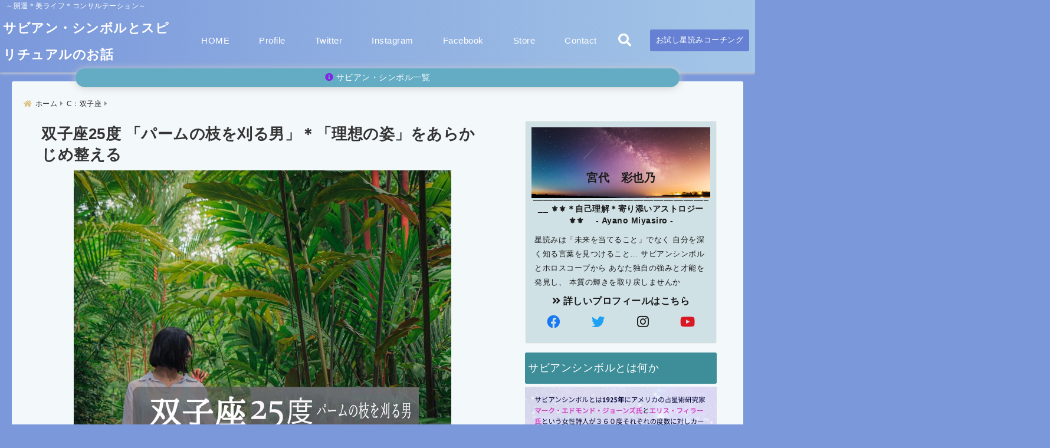

--- FILE ---
content_type: text/html; charset=UTF-8
request_url: https://elements-for-fortune.com/sabian/gemini-25/
body_size: 41330
content:

<!DOCTYPE html>
<!--[if lt IE 7]> <html class="ie6" lang="ja" prefix="og: https://ogp.me/ns#"> <![endif]-->
<!--[if IE 7]> <html class="i7" lang="ja" prefix="og: https://ogp.me/ns#"> <![endif]-->
<!--[if IE 8]> <html class="ie" lang="ja" prefix="og: https://ogp.me/ns#"> <![endif]-->
<!--[if gt IE 8]><!--> <html lang="ja" prefix="og: https://ogp.me/ns#"> <!--<![endif]-->
<head>
<meta charset="UTF-8" />
<meta name="viewport" content="width=device-width,initial-scale=1.0">
<meta name="format-detection" content="telephone=no" />
<title>双子座25度 「パームの枝を刈る男」＊「理想の姿」をあらかじめ整える &#045; サビアン・シンボルとスピリチュアルのお話サビアン・シンボルとスピリチュアルのお話し～ソウル・ミッション・リーディング</title>
<meta name="description" content="6月16日前後の太陽のサビアン。自分の目指す目標に向かって、計画性を持って取捨選択し、形を整えてゆくシンボルです。

あなたには実現したい夢や理想がありますか？

それをカタチにするために必要なことは何でしょうか？

こちらのサビアンはそのためにまず「やらなければならない」大切な何かを教えてくれているようです。" />
<link rel="canonical" href="https://elements-for-fortune.com/sabian/gemini-25/"><!-- OGP -->
<meta property="og:type" content="website">
<meta property="og:title" content="双子座25度 「パームの枝を刈る男」＊「理想の姿」をあらかじめ整える" />
<meta property="og:description" content="6月16日前後の太陽のサビアン。自分の目指す目標に向かって、計画性を持って取捨選択し、形を整えてゆくシンボルです。

あなたには実現したい夢や理想がありますか？

それをカタチにするために必要なことは何でしょうか？

こちらのサビアンはそのためにまず「やらなければならない」大切な何かを教えてくれているようです。" />
<meta property="og:url" content="https://elements-for-fortune.com/sabian/gemini-25/" />
<meta name="twitter:card" content="summary_large_image" />
<meta property="og:image" content="https://elements-for-fortune.com/sabian/wp-content/uploads/2023/01/f14b00d11defbbb5accac1ffc49005ad.jpg">
<meta property="og:site_name" content="サビアン・シンボルとスピリチュアルのお話" />
<meta property="og:locale" content="ja_JP" />
<meta property="fb:admins" content="280000225843319" />
<meta property="fb:app_id" content="1760580897575502" />
<meta name="robots" content="max-image-preview:large" />
<!-- /OGP -->
<!-- Fontawesome Free Icon全て読込むとき -->
<!-- Fontawesomeの必要最低限にするとき -->
	<link rel="stylesheet" href="https://elements-for-fortune.com/sabian/wp-content/themes/deer/css/fontawesome.min.css" media="print" onload="this.media='all'">
<!-- /Fontawesome設定終わり -->
<link rel="preload prefetch" as="font" href="https://elements-for-fortune.com/sabian/wp-content/themes/deer/fonts/fa-brands-400.woff2" crossorigin>
<link rel="preload prefetch" as="font" href="https://elements-for-fortune.com/sabian/wp-content/themes/deer/fonts/fa-regular-400.woff2" crossorigin>
<link rel="preload prefetch" as="font" href="https://elements-for-fortune.com/sabian/wp-content/themes/deer/fonts/fa-solid-900.woff2" crossorigin>
<!-- Googleフォントを適用するとき -->
<!-- Googleフォントを適用しないとき -->
	<style>
		body{letter-spacing:.5px;font-family:'Helvetica Neue',Helvetica,'Hiragino Sans','ヒラギノ角ゴ ProN W3','Hiragino Kaku Gothic ProN',"メイリオ",'Meiryo',sans-serif;min-width:320px;word-wrap:break-word;#f2f2f2;overflow:hidden;}
		.gf{font-family:'Helvetica Neue',Helvetica,'Hiragino Sans','ヒラギノ角ゴ ProN W3','Hiragino Kaku Gothic ProN',"メイリオ",'Meiryo',sans-serif;font-weight:700}
	</style>
<!-- /Googleフォント設定終わり -->
<style>
*{margin:0;padding:0}
.pcnone{display:block;content-visibility: visible}
.smanone{display:none;content-visibility: hidden}
main,article,aside,header,canvas,details,figcaption,figure,footer,nav,section,summary{display:block}
#wpadminbar{position:fixed!important;transition:.5s ease}
.disappear{display:none;content-visibility: hidden;transition:.5s ease}
#totalcover{position:relative}
.header-change{display:flex;justify-content:space-between;position:fixed;top:-150px;transition:.5s;width:100%;z-index:1}
.header-change.show{top:0;left:0}
header .sitename img,.change-sitename img{max-height:35px;width:auto;margin:5px}
.sitename img a,.change-sitename img a{max-width:210px;margin:0 auto}
.header-search-btn.none #search-button{position:relative;top:0;right:0}
#header-gazou-pc{display:none}
a{position:relative;display:inline;text-decoration:underline;transition:.3s}
img,video,object{max-width:100%;height:auto;border:none;vertical-align:bottom;-webkit-transition:.8s;-moz-transition:.8s;-o-transition:.8s;-ms-transition:.8s;transition:.8s}
.clearfix:after{content:".";display:block;clear:both;height:0;visibility:hidden}
.clearfix{display:block}
.clear{clear:both}
p{font-size:16px;font-weight:300;line-height:1.9em;margin-bottom:20px;}
header .sitename,.change-sitename{font-size:22px;font-weight:800;line-height:22px;padding:0;height:auto;margin-bottom:0}
header .sitename a,.change-sitename a{font-size:22px;width:90%;text-decoration:none;font-weight:700;line-height:40px}
header h1{font-size:12px;font-weight:400}
header a{text-decoration:none}
header .descr{max-width:1400px;height:12px;text-align:left;font-size:10px;padding:0 10px 3px;font-weight:500;margin:0 auto;line-height:12px}
ul.breadcrumb {display: flex;align-items: center;}
ul.breadcrumb li{list-style:none;font-size:12px}
ul.breadcrumb li a{display:block;float:left;padding:0;margin:5px 0}
ul.breadcrumb li:first-child a:before{content:"\f015";font-family:"Font Awesome\ 5 Free";font-weight:700;margin-right:5px}
ul.breadcrumb li a:after{content:"\f0da";font-family:"Font Awesome\ 5 Free";font-weight:700;margin:0 10px 0 5px;margin-right:5px;color:#8e8e8e}
.header-action-btn a{display:block;min-width:100px;padding:10px;font-size:.8rem;border-radius:3px;text-decoration:none}
.header-action-btn{position:relative;z-index:2;text-align:center;margin:0 10px}
#change-logo{text-align:left}
ul.breadcrumb li:last-child{display:none}
h2{font-weight:700;font-size:20px;padding:1em 1.5em;margin:10px 0;border-radius:3px;line-height:1.6em}
.itiran-dl.clearfix {content-visibility: auto;contain-intrinsic-size: auto;}
#topnews h3{border-width:0}
#topnews .itiran-dl.clearfix,#newposts .itiran-dl.clearfix{position:relative;padding:8px 5px;margin:0 0 15px;transition:.3s ease;border-radius:3px;border:.0625rem solid #eee}
#topnews .itiran-dl.clearfix a.ripple.click-all,#newposts .itiran-dl.clearfix a.ripple.click-all{content-visibility: auto;contain: strict;position:absolute;top:0;left:0;width:100%;height:100%;z-index:1;transition:.2s ease}
#newposts .itiran-dl.clearfix:last-child{display:none}
#topnews .itiran-dt,#newposts .itiran-dt{width:128px;height:72px;overflow:hidden;float:left;position:relative;display:flex;justify-content:center;align-items:center}
#topnews .itiran-dt a,#newposts .itiran-dt a{width:100%}
#topnews .itiran-dt img,#newposts .itiran-dt img{width:100%}
.category_info p{position:absolute;top:0;z-index:1;padding:3px;font-size:10px;line-height:14px}
#topnews .itiran-dd,#newposts .itiran-dd{width:calc(100% - 133px);padding:0 0 2px 5px;float:left}
#topnews .clearfix .itiran-dd h3,#newposts .clearfix .itiran-dd h3{font-size:14px;font-weight:700;padding:0;margin-bottom:2px}
#topnews .clearfix .itiran-dd h3 a,#newposts .clearfix .itiran-dd h3 a{font-weight:500;text-decoration:none;line-height:1.3em;font-size:.9em}
#topnews .clearfix .itiran-dd .blog_info p,#newposts .clearfix .itiran-dd .blog_info p{float:left;font-size:10px;font-weight:700;line-height:13px;margin:0;padding:0 2px;width:100%;position:relative;left:0}
#topnews .clearfix .itiran-dd .blog_info p:before,#newposts .clearfix .itiran-dd .blog_info p:before{position:relative;font-family:'Font Awesome 5 Free';font-weight:400;content:"\f073";left:-2px}
h4.widgettitle{text-align:center;padding:10px 0;margin:20px 5px;border-radius:3px}
.article-date-design.date-deer-design {display:block;margin:0}
.article-date-design.date-deer-design .article-date{width:80px;height:80px;position:absolute;display:flex;justify-content:center;flex-wrap:wrap;align-items:center;align-content:center}
.article-date-design.date-deer-design .published-year{text-align:center;font-size:12px}
.article-date-design.date-deer-design .published-day{font-size:20px;font-weight:700;padding:0 0 2px}
.article-date-design.date-deer-design .published-date span{font-size:10px}
.article-date-design.date-deer-design .modified-date{text-align:center;font-size:12px;padding:0;position:absolute;z-index:1;width:80px;height:80px;display:flex;justify-content:center;align-items:center}
.modified-md{font-size:20px;margin:0 0 5px}
.article-date-design.date-deer-design .modified-date span{font-size:10px}
#side aside ul li{list-style:none}
#side aside ul{margin:0;padding:5px}
#side aside h4{font-size:18px;font-weight:400;padding:10px 5px;margin:15px 0 5px;line-height:33px;border-radius:.15em;clear:both}
#side aside ul li a{position:relative;display:inline;width:100%;line-height:2em;margin:0}
#side aside #mybox ul{color:#1a1a1a;margin-bottom:20px;padding:0 5px 10px;border-radius:3px;list-style:none}
#side p{font-size:.8em;line-height:24px}
#main-navigation ul{position:relative;left:50%;float:left}
#main-navigation ul li{list-style:none;padding:0;font-size:13px;display:block;position:relative;left:-50%;float:left}
#main-navigation ul li a{display:flex;flex-direction:column;padding:5px 25px;border-radius:1px;position:relative;margin:0;font-weight:500;font-size:15px}
#main-navigation li a{text-align:center;text-decoration:none;padding:5px 10px;display:block;-webkit-transition:all .3s ease;-moz-transition:all .3s ease;-o-transition:all .3s ease;transition:all .3s ease}
#main-navigation li ul{display:none;border-top:1px #ccc;border-bottom:1px #ccc;border-radius:2px;padding:0;position:absolute;top:100%;left:0;margin:0 0 0 -1px;z-index:999}
#main-navigation ul li.main-parent-menu a:after{position:absolute;right:10px;content:"\f107";font-family:'Font Awesome 5 Free';font-size:14px;font-weight:700;line-height:24px;transition:.3s ease}
#main-navigation li a span{font-size:12px;font-weight:400;display:block}
#main-navigation ul li ul li{left:0}
#side aside #search{padding-bottom:0;position:relative;clear:both;margin:10px 0}
#search{margin:75px 10px}
button.searchsubmit{width:45px;height:45px;padding:0;font-family:"Font Awesome 5 Free";font-size:28px;border:none;background:transparent;position:absolute;z-index:1;top:12px;right:5px;color:#5a5a5a}
#side aside button.searchsubmit{top:14px}
#side aside .side-profile a{font-weight:700}
.side-profile .side-profcoverimg img{width:100%}
.side-profcoverimg{height:120px;overflow:hidden;position:relative;display:flex;align-items:center}
.no-cover-side-profimg{display:flex;margin:-10px -10px 0;padding:10px;justify-content:center;align-items:center}
.no-cover-side-profimg img{border-radius:50%;width:100px;margin:0;border:5px solid #fff}
#header-upper-area,#change-header-upper-area{max-width:100%;padding:0 0 5px;margin:0 auto;box-shadow:0 .125rem .25rem #ccc;position:relative;width:100%}
#header-upper-area{z-index:2}
#header-upper-area.goup{position:relative;top:-300px;transition:.3s ease}
.transmission #header-upper-area{position:absolute;background:rgba(0,0,0,0);box-shadow:0 0 0}
.transmission .header-info{display:none;}
#header-sp-wrap .pcnone .transmission .header-info{bottom:0;top:unset}
.transmission.isnot-front-page.smanone .header-info {display: block;}
.pcnone .transmission .header-info {display: none;}
.transparent-up-info {display: none;text-align: center;}
.transparent-up-info.transmission {display: block;}
.transparent-up-info a {display: block;padding: 5px;text-decoration: none}
.left-menu-box{position:relative;float:left;width:45px;height:45px;margin:0 5px}
#logo-area,#change-logo-area{width:100%;max-width:1400px;padding:0;margin:5px auto;text-align:left;position:relative;display:flex;align-items:center;justify-content:space-between}
#logo,#change-logo{width:calc(100% - 110px);margin:0 auto;float:left}
#logo{text-align:center}
#change-logo{text-align:left}
#logo.logoleft,#change-logo.logoleft{float:left}
p.sitename,p .change-sitename{padding:3px 0;margin:0;height:100%;min-height:40px}
.header-search-btn{width:45px;height:45px;margin:0 5px;float:right}
#header-gazou-area{max-width:2500px;padding:0;margin:0 auto;position:relative;overflow:hidden}
#navi-area{text-align:center;max-width:1200px;padding:0;margin:0 0 0 auto;position:relative;z-index:2}
#top-upper{max-width:1200px;padding:0 auto;margin:0 auto 15px}
#top-under{max-width:820px;margin:0 auto;float:none;clear:both}
header{text-align:center;padding-top:3px}
#gazou{height:auto;max-width:100%!important}
html{overflow:auto}
body{overflow:hidden}
#spnaviwrap{position:relative}
.spnavi{overflow:hidden;width:100%}
nav#sp-navi::-webkit-scrollbar{display:none}
nav#sp-navi{overflow-x:auto;-webkit-overflow-scrolling:touch;width:100%}
nav#sp-navi ul{display:flex;max-width:100%;margin:0;padding:0;justify-content:flex-start;align-items:center}
#spnaviwrap .spnavi ul li{list-style:none;text-align:center}
#spnaviwrap .spnavi ul li a{margin:2px auto;padding:5px;font-size:10px;min-width:100px;display:inline-block}
nav#sp-navi ul li a i,nav#sp-navi ul li a svg{display:block;font-size:24px;margin:2px auto}
#sp-navi ul li a img{display:block;margin:0 auto;width:28px}
#side input.s{position:relative;width:95.5%;height:50px;padding:10px 2%;border:none;background:#eee;border-radius:3px}
#side aside a{font-weight:400;color:#333;text-decoration:none}
#header-sp-wrap{overflow:hidden;height:100%;position:relative}
#header-sp{position:relative;margin:-5px -0}
#header-sp-innner-center{position:absolute;top:50%;left:50%;-webkit-transform:translate(-50%,-50%);-moz-transform:translate(-50%,-50%);-ms-transform:translate(-50%,-50%);-o-transform:translate(-50%,-50%);transform:translate(-50%,-50%);width:90%;height:auto;z-index:1}
.header-info{font-size:.85em;text-align:center;padding:0;position:absolute;bottom:-35px;left:50%;transform:translateX(-50%);width:80%;max-width:1200px}
#header-sp-wrap .header-info{font-size:.85em;text-align:center;padding:0;position:absolute;top:0;left:50%;transform:translateX(-50%);width:90%;z-index:1}
.header-info a{display:block;padding:7px 10px;border-radius:30px;margin:10px auto;text-decoration:none;box-shadow:0 1px 13px #ccc}
.header-info.not-front.pcnone{bottom:0;width:90%}
.page-template-sp-landingpage #wrapper{margin:0 auto}
body.page-template-sp-landingpage #contentInner{margin:0 auto;padding:0 5px}
body.page-template-sp-landingpage main{padding:0 20px}
#wrapper{max-width:600px;padding:0;margin:0 auto}
#content{min-height:100vh;margin:0 5px;width:auto}
#contentInner{padding:10px 5px;border-radius:3px}
main{margin:0 0 10px;padding:0 5px 40px}
.pagination{clear:both;position:relative;font-size:18px;line-height:18px;margin:20px;display:flex;padding:0;justify-content:center;align-items:center}
.pagination span,.pagination a{display:block;float:left;border-radius:3px;margin:0;padding:5px;text-decoration:none;width:30px;height:30px;line-height:30px;text-align:center}
.pagination .current{padding:5px;color:#fff;}
.modified-date,.modified-date.date-normal{display:none}
.article-date,.article-date.date-normal{display:none}
.article-date-design,.article-date-design.date-normal{margin:0 0 0 10px}
.article-date-design,.article-date-design.date-normal,.page-article-date-design{font-size:12px;display:flex;flex-wrap:wrap;align-items:center;flex-direction:row;justify-content:flex-start}
.modified-date-normal,.modified-date-normal.date-normal,.article-date-normal,.article-date-normal.date-normal,.page-article-date-design .modified-date-normal,.page-article-date-design .article-date-normal{margin:5px 10px 10px 0}
.page-article-date-design{margin:0}
.writer-name{margin:0 0 5px}
.writer-name i{margin:0 0 0 10px}
.modified-date-normal.date-deer-design{display:none}
.published-date-normal.date-deer-design{display:none}
.writer-normal.date-deer-design{display:none}
.page-both-date-design{font-size:12px;display:flex;flex-wrap:wrap;align-items:center;flex-direction:row;justify-content:flex-start;margin:0 0 -15px}
.page-both-date-design .modified-date-normal,.page-both-date-design .article-date-normal{margin:0 10px 0 0}
.lpwide2{margin:0 -100px;padding:20px 100px;clear:both}
.lpwide2-inner{max-width:420px;width:100%;padding:0}
.textwidget{margin:0;padding:5px}
.ripple{position:relative;overflow:hidden}
h2.toppage{background:none;text-align:left;margin:0;display:block;padding:20px 10px;letter-spacing:1px;font-size:1.5rem;font-weight:400}
#start-menu,#change-start-menu{display:none}
.left-menu{width:40px;height:40px;line-height:40px;border-radius:3px;text-align:center;font-size:23px;position:absolute;z-index:1;padding:3px;top:-5px;left:-1px;animation:fadeIn .5s ease 0 1 normal}
.menu-title{position:absolute;font-size:10px;top:25px;left:7px;animation:fadeIn .3s ease 0 1 normal}
.left-menu-close{display:none}
#start-search{display:none}
#search-button{padding:0;top:0;right:5px;width:45px;height:45px;line-height:45px;border-radius:50%;text-align:center;font-size:20px;color:#fff;-webkit-transition:all .3s ease;-moz-transition:all .3s ease;-o-transition:all .3s ease;overflow:hidden;z-index:997}
#search-button-close{display:none}
#search-wrap{display:none}
.simple-sns-share-btn{display:none}
.simple-sns-share-btn.clean-type{display:none}
.only-one-share-btn.simple-type{display:none}
.simple-sns-share-btn.simple-type .sns{display:flex;justify-content:space-evenly}
.simple-sns-share-btn.simple-type .sns a{width:30px;height:30px;font-size:24px;line-height:30px}
.simple-sns-share-btn.simple-type{display:block;border-bottom:solid .0625rem #e0e0e0;margin:0 10px 20px}
#start-article-share{display:none}
#article-share-btn{padding:0;bottom:-10px;right:10px;width:45px;height:45px;line-height:45px;border-radius:50%;text-align:center;font-size:20px;-webkit-transition:all .3s ease;-moz-transition:all .3s ease;-o-transition:all .3s ease;overflow:hidden;z-index:0;position:absolute;background:#fff;box-shadow:0 1px 5px #ccc;transition:..2s ease-in-out}
#article-share-btn:hover{box-shadow:0 5px 15px #888;transition:.2s ease-in-out}
#article-share-btn-close{display:none}
#article-share-wrap{display:none}
#start-article-share:checked ~ #article-share-wrap{display:block}
#article-share-wrap{margin:0;position:fixed;z-index:10000;top:50%;left:50%;transform:translate(-50%,-50%);width:90%;max-width:500px;height:auto;background:#fff;border-radius:3px}
#start-article-share:checked ~ label #article-share-close{position:fixed;display:block;right:0;top:0;width:100vw;height:100vh;background:rgb(0 0 0 / 60%);color:#fff;font-weight:700;z-index:10000;line-height:55px;font-size:50px;text-align:center;animation:fadeIn .3s ease 0 1 normal}
#article-share-wrap .sns{margin:10px;display:flex;justify-content:space-evenly}
#article-share-wrap .share-btns .sns a{position:relative;display:block;font-size:30px;width:50px;height:50px;line-height:50px;text-align:center;margin:0}
li.cat-item{list-style:none}
#top-under{max-width:800px}
#start-menu:checked ~ label .menu-title,#change-start-menu:checked ~ label .menu-title{display:none}
.left-menu-wrap ul li a:hover{background:#efefef}
.left-menu-wrap ul li a{color:#2d2d2d;font-size:.9em;font-weight:400;width:90%;padding:10px 0;margin:5px 0;display:inline-block;text-decoration: none}
.left-menu-wrap ul{list-style:none}
.left-menu-wrap{position:fixed;z-index:999;top:0;left:-400px;overflow:hidden;overflow-y:auto;width:285px;height:100vh;color:#1a1a1a;text-align:left;background:#fff;margin:0 auto;padding:0;box-shadow:0 1px 14px #000}
.left-menu-yohaku{padding:50px}
.left-menu-header{display:block;position:relative;top:0;height:auto;width:100%;left:0}
.left-menu-header p.sitename{display:block;position:relative;top:0;padding:10px;margin:0}
.left-menu-header p.sitename a{width:90%;position:relative;top:80px;padding:5px;font-size:20px}
.left-menu-header p.sitename img{position:relative;max-width:100%;width:auto;height:35px;margin:0;padding:0}
.left-menu-style{padding:10px}
.left-menu-wrap h4{color:#fff;padding:5px 10px;margin:10px 0;border-radius:3px}
#wp-a11y-speak-polite{display:none}
.footer-fix-menu{position:fixed;left:0;bottom:0;height:65px;z-index:9999;border-top:1px solid #ccc}
.footer-fix-menu a{margin:5px 0 0;text-decoration:none}
.footer-table-ul.pcnone{display:table;padding:0;table-layout:fixed;text-align:center;width:100%}
.footer-table-ul.pcnone li{display:table-cell;vertical-align:top;height:65px;padding:7px}
.footer-icon{font-size:1.5em}
.footer-memu-text{font-size:10px;margin:2px 0 0}
.social-share-button{max-width:320px;margin:0 auto;padding:10px;text-align:center}
.social-share-button ul{padding:0;margin:10px 0}
#side aside #mybox .social-share-button ul{padding:0;margin:0}
#side aside .social-share-button ul li a{display:block;padding:0;margin:0 auto;width:40px;height:40px;line-height:40px;font-size:1.4em;border-radius:50%;color:#333}
#side aside .social-share-button ul li{line-height:1.5em;padding:5px}
.social-share-button ul{display:table;table-layout:fixed;text-align:center;width:100%}
.social-share-button ul li{display:table-cell;vertical-align:center}
.social-share-button ul li a:before{display:none}
.side-name{font-size:1.2em;font-weight:700;text-align:center;margin:3px 0}
.side-job{text-align:center;font-size:.85em;font-weight:700;margin:10px auto;line-height:20px}
.side-profimg{text-align:center;margin:-50px 0 0;position:relative;width:100px;left:calc(50% - 5px);transform:translateX(-50%)}
.side-profimg img{border-radius:50%;margin:0;border:solid 5px #fff}
.side-profile p{margin:10px 0;padding:0 5px}
.side-profile .social-share-button{padding:0}
.side-profile{margin:20px0;border-radius:3px;padding:10px;border:.0625rem solid #eee;overflow:hidden}
.social-prof-link a{padding:10px}
video#wp-custom-header-video {margin: 0 0 -5px;}
.yokonarabi-wrap{display:flex;overflow:auto;justify-content:space-between;align-items: flex-start;text-align:center;max-width:1200px;margin: 0 auto}
.yokonarabi-inner{margin:10px;min-width:80px;;max-width:80px;text-align:center;font-size:.85rem}
.yokonarabi-inner a {text-decoration: none;margin: 10px;display:inherit}
.yokonarabi-wrap::-webkit-scrollbar{height:2px}
.yokonarabi-wrap::-webkit-scrollbar-track{background:#ddd}
.yokonarabi-wrap::-webkit-scrollbar-thumb{background:#6f6f6f}
li.wp-block-latest-comments__comment footer {margin: 0;}
#newposts {margin: 0 10px}
#newposts h2.widgettitle {margin: 10px 0;}
@media only screen and (min-width: 440px) {
header .sitename img,.change-sitename img{max-width:300px}
.yokonarabi-inner{font-size:1rem}
ul.breadcrumb li a{margin:0}
header .sitename a{width:100%;font-size:26px;line-height:32px}
#topnews .itiran-dl.clearfix,#newposts .itiran-dl.clearfix{overflow:hidden;padding:2%;margin-bottom:0;width:43.4%;float:left;margin:5px 1% 35px;height:285px;border:solid .0625rem #eee;border-radius:.5rem}
#topnews .itiran-dt,#newposts .itiran-dt{width:100%;height:65%;align-items:flex-start}
#topnews .itiran-dd,#newposts .itiran-dd{width:98%;padding:1%}
#topnews .clearfix .itiran-dd h3,#newposts .clearfix .itiran-dd h3{font-size:18px;line-height:18px;font-weight:400;padding:0;margin:5px 0}
#newposts .clearfix .itiran-dd h3{overflow:hidden;height:45px}
.category_info p{position:absolute;top:0;z-index:1;padding:3px;font-size:14px;line-height:20px}
}
@media only screen and (min-width: 780px) {
.smanone{display:block;content-visibility: visible}
.pcnone{display:none;content-visibility: hidden}
h1.descr.logo-center {text-align: center;}
#logo-area.logo-center {display: block;}
#logo.logo-center{margin:0 auto;text-align:center;max-width:500px;width:100%}
#logo.logo-center .sitename img{max-width:500px;max-height:60px}
.center-position, .center-position.logo-center{display:flex;align-items:center}
#navi-area.logo-center{margin:10px auto}
.yokonarabi-inner{min-width:120px;max-width:120px}
#logo,#change-logo{text-align:left;margin:5px;max-width:300px;float:left}
.left-menu-box{display:none}
.page-article-date-design .modified-date-normal,.page-article-date-design .article-date-normal{margin:0 10px 10px 0}
#newposts .itiran-dl.clearfix{width:27%;margin:10px 1%;padding:2%;transition:.2s ease}
#newposts .itiran-dl.clearfix:hover{transition:.2s ease;box-shadow:0 5px 10px #ccc}
.footer-table-ul.pcnone{display:none}
#header-gazou-pc{display:block}
header .sitename a,.change-sitename a{width:100%;font-size:22px;line-height:40px}
#logo,#change-logo{float:none}
header .sitename{font-size:26px;line-height:40px;height:auto}
.header-gazou-inner{position:absolute;top:50%;left:50%;-webkit-transform:translate(-50%,-50%);-moz-transform:translate(-50%,-50%);-ms-transform:translate(-50%,-50%);-o-transform:translate(-50%,-50%);transform:translate(-50%,-50%);z-index:0;width:80%;height:auto}
#topnews .itiran-dt,#newposts .itiran-dt{height:60%;position:relative:}
body.page-template.page-template-page-one-column.page .post,body.page-template-page-one-column-sns.page .post {max-width: 1200px}
}
</style>

<link rel="alternate" type="application/rss+xml" title="サビアン・シンボルとスピリチュアルのお話 RSS Feed" href="https://elements-for-fortune.com/sabian/feed/" />
<link rel="pingback" href="https://elements-for-fortune.com/sabian/xmlrpc.php" />
<link rel="pingback" href="https://elements-for-fortune.com/sabian/xmlrpc.php" />
<link rel="preconnect" href="cdnjs.cloudflare.com">
<link rel="preconnect" href="ajax.googleapis.com">
<link rel="preconnect" href="unpkg.com">
<link rel="preconnect dns-prefetch" href="www.googletagmanager.com">
<link rel="preconnect dns-prefetch" href="www.google-analytics.com">
<link rel="preconnect dns-prefetch" href="www.gstatic.com">
<link rel="preconnect dns-prefetch" href="script.hotjar.com">
<link rel="preconnect dns-prefetch" href="connect.facebook.net">
<link rel="preconnect dns-prefetch" href="hcaptcha.com">


<!-- Search Engine Optimization by Rank Math - https://rankmath.com/ -->
<meta name="description" content="6月16日前後の太陽のサビアン。自分の目指す目標に向かって、計画性を持って取捨選択し、形を整えてゆくシンボルです。"/>
<meta name="robots" content="follow, index, max-snippet:-1, max-video-preview:-1, max-image-preview:large"/>
<link rel="canonical" href="https://elements-for-fortune.com/sabian/gemini-25/" />
<meta property="og:locale" content="ja_JP" />
<meta property="og:type" content="article" />
<meta property="og:title" content="双子座25度 「パームの枝を刈る男」＊「理想の姿」をあらかじめ整える &#045; サビアン・シンボルとスピリチュアルのお話" />
<meta property="og:description" content="6月16日前後の太陽のサビアン。自分の目指す目標に向かって、計画性を持って取捨選択し、形を整えてゆくシンボルです。" />
<meta property="og:url" content="https://elements-for-fortune.com/sabian/gemini-25/" />
<meta property="og:site_name" content="サビアン・シンボルとスピリチュアルのお話し" />
<meta property="article:publisher" content="https://www.facebook.com/AyanoMiyashiro" />
<meta property="article:author" content="https://www.facebook.com/AyanoMiyashiro" />
<meta property="article:section" content="C：双子座" />
<meta property="og:updated_time" content="2024-06-17T21:33:12+09:00" />
<meta property="og:image" content="https://elements-for-fortune.com/sabian/wp-content/uploads/2023/01/f14b00d11defbbb5accac1ffc49005ad.jpg" />
<meta property="og:image:secure_url" content="https://elements-for-fortune.com/sabian/wp-content/uploads/2023/01/f14b00d11defbbb5accac1ffc49005ad.jpg" />
<meta property="og:image:width" content="640" />
<meta property="og:image:height" content="464" />
<meta property="og:image:alt" content="双子座25度 「パームの枝を刈る男」＊「理想の姿」をあらかじめ整える" />
<meta property="og:image:type" content="image/jpeg" />
<meta property="article:published_time" content="2024-06-17T20:25:25+09:00" />
<meta property="article:modified_time" content="2024-06-17T21:33:12+09:00" />
<meta name="twitter:card" content="summary_large_image" />
<meta name="twitter:title" content="双子座25度 「パームの枝を刈る男」＊「理想の姿」をあらかじめ整える &#045; サビアン・シンボルとスピリチュアルのお話" />
<meta name="twitter:description" content="6月16日前後の太陽のサビアン。自分の目指す目標に向かって、計画性を持って取捨選択し、形を整えてゆくシンボルです。" />
<meta name="twitter:site" content="@AyanoMiyashiro" />
<meta name="twitter:creator" content="@AyanoMiyashiro" />
<meta name="twitter:image" content="https://elements-for-fortune.com/sabian/wp-content/uploads/2023/01/f14b00d11defbbb5accac1ffc49005ad.jpg" />
<meta name="twitter:label1" content="によって書かれた" />
<meta name="twitter:data1" content="宮代　彩也乃" />
<meta name="twitter:label2" content="読む時間" />
<meta name="twitter:data2" content="2分" />
<script type="application/ld+json" class="rank-math-schema">{"@context":"https://schema.org","@graph":[{"@type":["Person","Organization"],"@id":"https://elements-for-fortune.com/sabian/#person","name":"\u5bae\u4ee3\u3000\u5f69\u4e5f\u4e43","sameAs":["https://www.facebook.com/AyanoMiyashiro","https://twitter.com/AyanoMiyashiro","https://www.instagram.com/ayanomiyasiro/","https://www.youtube.com/watch?v=hWtjEP_dQT4"],"logo":{"@type":"ImageObject","@id":"https://elements-for-fortune.com/sabian/#logo","url":"https://elements-for-fortune.com/sabian/wp-content/uploads/2023/04/bddfb0173bdb273db391e5c5d7ec4703.jpg","contentUrl":"https://elements-for-fortune.com/sabian/wp-content/uploads/2023/04/bddfb0173bdb273db391e5c5d7ec4703.jpg","caption":"\u30b5\u30d3\u30a2\u30f3\u30fb\u30b7\u30f3\u30dc\u30eb\u3068\u30b9\u30d4\u30ea\u30c1\u30e5\u30a2\u30eb\u306e\u304a\u8a71\u3057","inLanguage":"ja","width":"369","height":"393"},"image":{"@type":"ImageObject","@id":"https://elements-for-fortune.com/sabian/#logo","url":"https://elements-for-fortune.com/sabian/wp-content/uploads/2023/04/bddfb0173bdb273db391e5c5d7ec4703.jpg","contentUrl":"https://elements-for-fortune.com/sabian/wp-content/uploads/2023/04/bddfb0173bdb273db391e5c5d7ec4703.jpg","caption":"\u30b5\u30d3\u30a2\u30f3\u30fb\u30b7\u30f3\u30dc\u30eb\u3068\u30b9\u30d4\u30ea\u30c1\u30e5\u30a2\u30eb\u306e\u304a\u8a71\u3057","inLanguage":"ja","width":"369","height":"393"}},{"@type":"WebSite","@id":"https://elements-for-fortune.com/sabian/#website","url":"https://elements-for-fortune.com/sabian","name":"\u30b5\u30d3\u30a2\u30f3\u30fb\u30b7\u30f3\u30dc\u30eb\u3068\u30b9\u30d4\u30ea\u30c1\u30e5\u30a2\u30eb\u306e\u304a\u8a71\u3057","publisher":{"@id":"https://elements-for-fortune.com/sabian/#person"},"inLanguage":"ja"},{"@type":"ImageObject","@id":"https://elements-for-fortune.com/sabian/wp-content/uploads/2023/01/f14b00d11defbbb5accac1ffc49005ad.jpg","url":"https://elements-for-fortune.com/sabian/wp-content/uploads/2023/01/f14b00d11defbbb5accac1ffc49005ad.jpg","width":"640","height":"464","inLanguage":"ja"},{"@type":"BreadcrumbList","@id":"https://elements-for-fortune.com/sabian/gemini-25/#breadcrumb","itemListElement":[{"@type":"ListItem","position":"1","item":{"@id":"https://elements-for-fortune.com/sabian","name":"\u30db\u30fc\u30e0"}},{"@type":"ListItem","position":"2","item":{"@id":"https://elements-for-fortune.com/sabian/category/gemini/","name":"C\uff1a\u53cc\u5b50\u5ea7"}},{"@type":"ListItem","position":"3","item":{"@id":"https://elements-for-fortune.com/sabian/gemini-25/","name":"\u53cc\u5b50\u5ea725\u5ea6 \u300c\u30d1\u30fc\u30e0\u306e\u679d\u3092\u5208\u308b\u7537\u300d\uff0a\u300c\u7406\u60f3\u306e\u59ff\u300d\u3092\u3042\u3089\u304b\u3058\u3081\u6574\u3048\u308b"}}]},{"@type":"WebPage","@id":"https://elements-for-fortune.com/sabian/gemini-25/#webpage","url":"https://elements-for-fortune.com/sabian/gemini-25/","name":"\u53cc\u5b50\u5ea725\u5ea6 \u300c\u30d1\u30fc\u30e0\u306e\u679d\u3092\u5208\u308b\u7537\u300d\uff0a\u300c\u7406\u60f3\u306e\u59ff\u300d\u3092\u3042\u3089\u304b\u3058\u3081\u6574\u3048\u308b &#045; \u30b5\u30d3\u30a2\u30f3\u30fb\u30b7\u30f3\u30dc\u30eb\u3068\u30b9\u30d4\u30ea\u30c1\u30e5\u30a2\u30eb\u306e\u304a\u8a71","datePublished":"2024-06-17T20:25:25+09:00","dateModified":"2024-06-17T21:33:12+09:00","isPartOf":{"@id":"https://elements-for-fortune.com/sabian/#website"},"primaryImageOfPage":{"@id":"https://elements-for-fortune.com/sabian/wp-content/uploads/2023/01/f14b00d11defbbb5accac1ffc49005ad.jpg"},"inLanguage":"ja","breadcrumb":{"@id":"https://elements-for-fortune.com/sabian/gemini-25/#breadcrumb"}},{"@type":"Person","@id":"https://elements-for-fortune.com/sabian/gemini-25/#author","name":"\u5bae\u4ee3\u3000\u5f69\u4e5f\u4e43","image":{"@type":"ImageObject","@id":"https://secure.gravatar.com/avatar/d20f65d7172459a10a94b857e43c9ecb60b00cec872bbe1d3cd5eb135706fb99?s=96&amp;d=mm&amp;r=g","url":"https://secure.gravatar.com/avatar/d20f65d7172459a10a94b857e43c9ecb60b00cec872bbe1d3cd5eb135706fb99?s=96&amp;d=mm&amp;r=g","caption":"\u5bae\u4ee3\u3000\u5f69\u4e5f\u4e43","inLanguage":"ja"},"sameAs":["https://www.officesamyatokyo.com/","https://www.facebook.com/AyanoMiyashiro","https://twitter.com/https://twitter.com/AyanoMiyashiro"]},{"@type":"BlogPosting","headline":"\u53cc\u5b50\u5ea725\u5ea6 \u300c\u30d1\u30fc\u30e0\u306e\u679d\u3092\u5208\u308b\u7537\u300d\uff0a\u300c\u7406\u60f3\u306e\u59ff\u300d\u3092\u3042\u3089\u304b\u3058\u3081\u6574\u3048\u308b &#045; \u30b5\u30d3\u30a2\u30f3\u30fb\u30b7\u30f3\u30dc\u30eb\u3068\u30b9\u30d4\u30ea\u30c1\u30e5\u30a2\u30eb\u306e\u304a\u8a71","datePublished":"2024-06-17T20:25:25+09:00","dateModified":"2024-06-17T21:33:12+09:00","articleSection":"C\uff1a\u53cc\u5b50\u5ea7","author":{"@id":"https://elements-for-fortune.com/sabian/gemini-25/#author","name":"\u5bae\u4ee3\u3000\u5f69\u4e5f\u4e43"},"publisher":{"@id":"https://elements-for-fortune.com/sabian/#person"},"description":"6\u670816\u65e5\u524d\u5f8c\u306e\u592a\u967d\u306e\u30b5\u30d3\u30a2\u30f3\u3002\u81ea\u5206\u306e\u76ee\u6307\u3059\u76ee\u6a19\u306b\u5411\u304b\u3063\u3066\u3001\u8a08\u753b\u6027\u3092\u6301\u3063\u3066\u53d6\u6368\u9078\u629e\u3057\u3001\u5f62\u3092\u6574\u3048\u3066\u3086\u304f\u30b7\u30f3\u30dc\u30eb\u3067\u3059\u3002","name":"\u53cc\u5b50\u5ea725\u5ea6 \u300c\u30d1\u30fc\u30e0\u306e\u679d\u3092\u5208\u308b\u7537\u300d\uff0a\u300c\u7406\u60f3\u306e\u59ff\u300d\u3092\u3042\u3089\u304b\u3058\u3081\u6574\u3048\u308b &#045; \u30b5\u30d3\u30a2\u30f3\u30fb\u30b7\u30f3\u30dc\u30eb\u3068\u30b9\u30d4\u30ea\u30c1\u30e5\u30a2\u30eb\u306e\u304a\u8a71","@id":"https://elements-for-fortune.com/sabian/gemini-25/#richSnippet","isPartOf":{"@id":"https://elements-for-fortune.com/sabian/gemini-25/#webpage"},"image":{"@id":"https://elements-for-fortune.com/sabian/wp-content/uploads/2023/01/f14b00d11defbbb5accac1ffc49005ad.jpg"},"inLanguage":"ja","mainEntityOfPage":{"@id":"https://elements-for-fortune.com/sabian/gemini-25/#webpage"}}]}</script>
<!-- /Rank Math WordPress SEO プラグイン -->

<link rel='dns-prefetch' href='//hcaptcha.com' />
<link rel="alternate" title="oEmbed (JSON)" type="application/json+oembed" href="https://elements-for-fortune.com/sabian/wp-json/oembed/1.0/embed?url=https%3A%2F%2Felements-for-fortune.com%2Fsabian%2Fgemini-25%2F" />
<link rel="alternate" title="oEmbed (XML)" type="text/xml+oembed" href="https://elements-for-fortune.com/sabian/wp-json/oembed/1.0/embed?url=https%3A%2F%2Felements-for-fortune.com%2Fsabian%2Fgemini-25%2F&#038;format=xml" />
<style id='wp-img-auto-sizes-contain-inline-css' type='text/css'>
img:is([sizes=auto i],[sizes^="auto," i]){contain-intrinsic-size:3000px 1500px}
/*# sourceURL=wp-img-auto-sizes-contain-inline-css */
</style>
<style id='wp-emoji-styles-inline-css' type='text/css'>

	img.wp-smiley, img.emoji {
		display: inline !important;
		border: none !important;
		box-shadow: none !important;
		height: 1em !important;
		width: 1em !important;
		margin: 0 0.07em !important;
		vertical-align: -0.1em !important;
		background: none !important;
		padding: 0 !important;
	}
/*# sourceURL=wp-emoji-styles-inline-css */
</style>
<style id='wp-block-library-inline-css' type='text/css'>
:root{--wp-block-synced-color:#7a00df;--wp-block-synced-color--rgb:122,0,223;--wp-bound-block-color:var(--wp-block-synced-color);--wp-editor-canvas-background:#ddd;--wp-admin-theme-color:#007cba;--wp-admin-theme-color--rgb:0,124,186;--wp-admin-theme-color-darker-10:#006ba1;--wp-admin-theme-color-darker-10--rgb:0,107,160.5;--wp-admin-theme-color-darker-20:#005a87;--wp-admin-theme-color-darker-20--rgb:0,90,135;--wp-admin-border-width-focus:2px}@media (min-resolution:192dpi){:root{--wp-admin-border-width-focus:1.5px}}.wp-element-button{cursor:pointer}:root .has-very-light-gray-background-color{background-color:#eee}:root .has-very-dark-gray-background-color{background-color:#313131}:root .has-very-light-gray-color{color:#eee}:root .has-very-dark-gray-color{color:#313131}:root .has-vivid-green-cyan-to-vivid-cyan-blue-gradient-background{background:linear-gradient(135deg,#00d084,#0693e3)}:root .has-purple-crush-gradient-background{background:linear-gradient(135deg,#34e2e4,#4721fb 50%,#ab1dfe)}:root .has-hazy-dawn-gradient-background{background:linear-gradient(135deg,#faaca8,#dad0ec)}:root .has-subdued-olive-gradient-background{background:linear-gradient(135deg,#fafae1,#67a671)}:root .has-atomic-cream-gradient-background{background:linear-gradient(135deg,#fdd79a,#004a59)}:root .has-nightshade-gradient-background{background:linear-gradient(135deg,#330968,#31cdcf)}:root .has-midnight-gradient-background{background:linear-gradient(135deg,#020381,#2874fc)}:root{--wp--preset--font-size--normal:16px;--wp--preset--font-size--huge:42px}.has-regular-font-size{font-size:1em}.has-larger-font-size{font-size:2.625em}.has-normal-font-size{font-size:var(--wp--preset--font-size--normal)}.has-huge-font-size{font-size:var(--wp--preset--font-size--huge)}.has-text-align-center{text-align:center}.has-text-align-left{text-align:left}.has-text-align-right{text-align:right}.has-fit-text{white-space:nowrap!important}#end-resizable-editor-section{display:none}.aligncenter{clear:both}.items-justified-left{justify-content:flex-start}.items-justified-center{justify-content:center}.items-justified-right{justify-content:flex-end}.items-justified-space-between{justify-content:space-between}.screen-reader-text{border:0;clip-path:inset(50%);height:1px;margin:-1px;overflow:hidden;padding:0;position:absolute;width:1px;word-wrap:normal!important}.screen-reader-text:focus{background-color:#ddd;clip-path:none;color:#444;display:block;font-size:1em;height:auto;left:5px;line-height:normal;padding:15px 23px 14px;text-decoration:none;top:5px;width:auto;z-index:100000}html :where(.has-border-color){border-style:solid}html :where([style*=border-top-color]){border-top-style:solid}html :where([style*=border-right-color]){border-right-style:solid}html :where([style*=border-bottom-color]){border-bottom-style:solid}html :where([style*=border-left-color]){border-left-style:solid}html :where([style*=border-width]){border-style:solid}html :where([style*=border-top-width]){border-top-style:solid}html :where([style*=border-right-width]){border-right-style:solid}html :where([style*=border-bottom-width]){border-bottom-style:solid}html :where([style*=border-left-width]){border-left-style:solid}html :where(img[class*=wp-image-]){height:auto;max-width:100%}:where(figure){margin:0 0 1em}html :where(.is-position-sticky){--wp-admin--admin-bar--position-offset:var(--wp-admin--admin-bar--height,0px)}@media screen and (max-width:600px){html :where(.is-position-sticky){--wp-admin--admin-bar--position-offset:0px}}

/*# sourceURL=wp-block-library-inline-css */
</style><style id='wp-block-heading-inline-css' type='text/css'>
h1:where(.wp-block-heading).has-background,h2:where(.wp-block-heading).has-background,h3:where(.wp-block-heading).has-background,h4:where(.wp-block-heading).has-background,h5:where(.wp-block-heading).has-background,h6:where(.wp-block-heading).has-background{padding:1.25em 2.375em}h1.has-text-align-left[style*=writing-mode]:where([style*=vertical-lr]),h1.has-text-align-right[style*=writing-mode]:where([style*=vertical-rl]),h2.has-text-align-left[style*=writing-mode]:where([style*=vertical-lr]),h2.has-text-align-right[style*=writing-mode]:where([style*=vertical-rl]),h3.has-text-align-left[style*=writing-mode]:where([style*=vertical-lr]),h3.has-text-align-right[style*=writing-mode]:where([style*=vertical-rl]),h4.has-text-align-left[style*=writing-mode]:where([style*=vertical-lr]),h4.has-text-align-right[style*=writing-mode]:where([style*=vertical-rl]),h5.has-text-align-left[style*=writing-mode]:where([style*=vertical-lr]),h5.has-text-align-right[style*=writing-mode]:where([style*=vertical-rl]),h6.has-text-align-left[style*=writing-mode]:where([style*=vertical-lr]),h6.has-text-align-right[style*=writing-mode]:where([style*=vertical-rl]){rotate:180deg}
/*# sourceURL=https://elements-for-fortune.com/sabian/wp-includes/blocks/heading/style.min.css */
</style>
<style id='wp-block-search-inline-css' type='text/css'>
.wp-block-search__button{margin-left:10px;word-break:normal}.wp-block-search__button.has-icon{line-height:0}.wp-block-search__button svg{height:1.25em;min-height:24px;min-width:24px;width:1.25em;fill:currentColor;vertical-align:text-bottom}:where(.wp-block-search__button){border:1px solid #ccc;padding:6px 10px}.wp-block-search__inside-wrapper{display:flex;flex:auto;flex-wrap:nowrap;max-width:100%}.wp-block-search__label{width:100%}.wp-block-search.wp-block-search__button-only .wp-block-search__button{box-sizing:border-box;display:flex;flex-shrink:0;justify-content:center;margin-left:0;max-width:100%}.wp-block-search.wp-block-search__button-only .wp-block-search__inside-wrapper{min-width:0!important;transition-property:width}.wp-block-search.wp-block-search__button-only .wp-block-search__input{flex-basis:100%;transition-duration:.3s}.wp-block-search.wp-block-search__button-only.wp-block-search__searchfield-hidden,.wp-block-search.wp-block-search__button-only.wp-block-search__searchfield-hidden .wp-block-search__inside-wrapper{overflow:hidden}.wp-block-search.wp-block-search__button-only.wp-block-search__searchfield-hidden .wp-block-search__input{border-left-width:0!important;border-right-width:0!important;flex-basis:0;flex-grow:0;margin:0;min-width:0!important;padding-left:0!important;padding-right:0!important;width:0!important}:where(.wp-block-search__input){appearance:none;border:1px solid #949494;flex-grow:1;font-family:inherit;font-size:inherit;font-style:inherit;font-weight:inherit;letter-spacing:inherit;line-height:inherit;margin-left:0;margin-right:0;min-width:3rem;padding:8px;text-decoration:unset!important;text-transform:inherit}:where(.wp-block-search__button-inside .wp-block-search__inside-wrapper){background-color:#fff;border:1px solid #949494;box-sizing:border-box;padding:4px}:where(.wp-block-search__button-inside .wp-block-search__inside-wrapper) .wp-block-search__input{border:none;border-radius:0;padding:0 4px}:where(.wp-block-search__button-inside .wp-block-search__inside-wrapper) .wp-block-search__input:focus{outline:none}:where(.wp-block-search__button-inside .wp-block-search__inside-wrapper) :where(.wp-block-search__button){padding:4px 8px}.wp-block-search.aligncenter .wp-block-search__inside-wrapper{margin:auto}.wp-block[data-align=right] .wp-block-search.wp-block-search__button-only .wp-block-search__inside-wrapper{float:right}
/*# sourceURL=https://elements-for-fortune.com/sabian/wp-includes/blocks/search/style.min.css */
</style>
<style id='wp-block-tag-cloud-inline-css' type='text/css'>
.wp-block-tag-cloud{box-sizing:border-box}.wp-block-tag-cloud.aligncenter{justify-content:center;text-align:center}.wp-block-tag-cloud a{display:inline-block;margin-right:5px}.wp-block-tag-cloud span{display:inline-block;margin-left:5px;text-decoration:none}:root :where(.wp-block-tag-cloud.is-style-outline){display:flex;flex-wrap:wrap;gap:1ch}:root :where(.wp-block-tag-cloud.is-style-outline a){border:1px solid;font-size:unset!important;margin-right:0;padding:1ch 2ch;text-decoration:none!important}
/*# sourceURL=https://elements-for-fortune.com/sabian/wp-includes/blocks/tag-cloud/style.min.css */
</style>
<style id='wp-block-group-inline-css' type='text/css'>
.wp-block-group{box-sizing:border-box}:where(.wp-block-group.wp-block-group-is-layout-constrained){position:relative}
/*# sourceURL=https://elements-for-fortune.com/sabian/wp-includes/blocks/group/style.min.css */
</style>
<style id='wp-block-spacer-inline-css' type='text/css'>
.wp-block-spacer{clear:both}
/*# sourceURL=https://elements-for-fortune.com/sabian/wp-includes/blocks/spacer/style.min.css */
</style>
<style id='global-styles-inline-css' type='text/css'>
:root{--wp--preset--aspect-ratio--square: 1;--wp--preset--aspect-ratio--4-3: 4/3;--wp--preset--aspect-ratio--3-4: 3/4;--wp--preset--aspect-ratio--3-2: 3/2;--wp--preset--aspect-ratio--2-3: 2/3;--wp--preset--aspect-ratio--16-9: 16/9;--wp--preset--aspect-ratio--9-16: 9/16;--wp--preset--color--black: #000000;--wp--preset--color--cyan-bluish-gray: #abb8c3;--wp--preset--color--white: #ffffff;--wp--preset--color--pale-pink: #f78da7;--wp--preset--color--vivid-red: #cf2e2e;--wp--preset--color--luminous-vivid-orange: #ff6900;--wp--preset--color--luminous-vivid-amber: #fcb900;--wp--preset--color--light-green-cyan: #7bdcb5;--wp--preset--color--vivid-green-cyan: #00d084;--wp--preset--color--pale-cyan-blue: #8ed1fc;--wp--preset--color--vivid-cyan-blue: #0693e3;--wp--preset--color--vivid-purple: #9b51e0;--wp--preset--gradient--vivid-cyan-blue-to-vivid-purple: linear-gradient(135deg,rgb(6,147,227) 0%,rgb(155,81,224) 100%);--wp--preset--gradient--light-green-cyan-to-vivid-green-cyan: linear-gradient(135deg,rgb(122,220,180) 0%,rgb(0,208,130) 100%);--wp--preset--gradient--luminous-vivid-amber-to-luminous-vivid-orange: linear-gradient(135deg,rgb(252,185,0) 0%,rgb(255,105,0) 100%);--wp--preset--gradient--luminous-vivid-orange-to-vivid-red: linear-gradient(135deg,rgb(255,105,0) 0%,rgb(207,46,46) 100%);--wp--preset--gradient--very-light-gray-to-cyan-bluish-gray: linear-gradient(135deg,rgb(238,238,238) 0%,rgb(169,184,195) 100%);--wp--preset--gradient--cool-to-warm-spectrum: linear-gradient(135deg,rgb(74,234,220) 0%,rgb(151,120,209) 20%,rgb(207,42,186) 40%,rgb(238,44,130) 60%,rgb(251,105,98) 80%,rgb(254,248,76) 100%);--wp--preset--gradient--blush-light-purple: linear-gradient(135deg,rgb(255,206,236) 0%,rgb(152,150,240) 100%);--wp--preset--gradient--blush-bordeaux: linear-gradient(135deg,rgb(254,205,165) 0%,rgb(254,45,45) 50%,rgb(107,0,62) 100%);--wp--preset--gradient--luminous-dusk: linear-gradient(135deg,rgb(255,203,112) 0%,rgb(199,81,192) 50%,rgb(65,88,208) 100%);--wp--preset--gradient--pale-ocean: linear-gradient(135deg,rgb(255,245,203) 0%,rgb(182,227,212) 50%,rgb(51,167,181) 100%);--wp--preset--gradient--electric-grass: linear-gradient(135deg,rgb(202,248,128) 0%,rgb(113,206,126) 100%);--wp--preset--gradient--midnight: linear-gradient(135deg,rgb(2,3,129) 0%,rgb(40,116,252) 100%);--wp--preset--font-size--small: 13px;--wp--preset--font-size--medium: 20px;--wp--preset--font-size--large: 36px;--wp--preset--font-size--x-large: 42px;--wp--preset--spacing--20: 0.44rem;--wp--preset--spacing--30: 0.67rem;--wp--preset--spacing--40: 1rem;--wp--preset--spacing--50: 1.5rem;--wp--preset--spacing--60: 2.25rem;--wp--preset--spacing--70: 3.38rem;--wp--preset--spacing--80: 5.06rem;--wp--preset--shadow--natural: 6px 6px 9px rgba(0, 0, 0, 0.2);--wp--preset--shadow--deep: 12px 12px 50px rgba(0, 0, 0, 0.4);--wp--preset--shadow--sharp: 6px 6px 0px rgba(0, 0, 0, 0.2);--wp--preset--shadow--outlined: 6px 6px 0px -3px rgb(255, 255, 255), 6px 6px rgb(0, 0, 0);--wp--preset--shadow--crisp: 6px 6px 0px rgb(0, 0, 0);}:where(.is-layout-flex){gap: 0.5em;}:where(.is-layout-grid){gap: 0.5em;}body .is-layout-flex{display: flex;}.is-layout-flex{flex-wrap: wrap;align-items: center;}.is-layout-flex > :is(*, div){margin: 0;}body .is-layout-grid{display: grid;}.is-layout-grid > :is(*, div){margin: 0;}:where(.wp-block-columns.is-layout-flex){gap: 2em;}:where(.wp-block-columns.is-layout-grid){gap: 2em;}:where(.wp-block-post-template.is-layout-flex){gap: 1.25em;}:where(.wp-block-post-template.is-layout-grid){gap: 1.25em;}.has-black-color{color: var(--wp--preset--color--black) !important;}.has-cyan-bluish-gray-color{color: var(--wp--preset--color--cyan-bluish-gray) !important;}.has-white-color{color: var(--wp--preset--color--white) !important;}.has-pale-pink-color{color: var(--wp--preset--color--pale-pink) !important;}.has-vivid-red-color{color: var(--wp--preset--color--vivid-red) !important;}.has-luminous-vivid-orange-color{color: var(--wp--preset--color--luminous-vivid-orange) !important;}.has-luminous-vivid-amber-color{color: var(--wp--preset--color--luminous-vivid-amber) !important;}.has-light-green-cyan-color{color: var(--wp--preset--color--light-green-cyan) !important;}.has-vivid-green-cyan-color{color: var(--wp--preset--color--vivid-green-cyan) !important;}.has-pale-cyan-blue-color{color: var(--wp--preset--color--pale-cyan-blue) !important;}.has-vivid-cyan-blue-color{color: var(--wp--preset--color--vivid-cyan-blue) !important;}.has-vivid-purple-color{color: var(--wp--preset--color--vivid-purple) !important;}.has-black-background-color{background-color: var(--wp--preset--color--black) !important;}.has-cyan-bluish-gray-background-color{background-color: var(--wp--preset--color--cyan-bluish-gray) !important;}.has-white-background-color{background-color: var(--wp--preset--color--white) !important;}.has-pale-pink-background-color{background-color: var(--wp--preset--color--pale-pink) !important;}.has-vivid-red-background-color{background-color: var(--wp--preset--color--vivid-red) !important;}.has-luminous-vivid-orange-background-color{background-color: var(--wp--preset--color--luminous-vivid-orange) !important;}.has-luminous-vivid-amber-background-color{background-color: var(--wp--preset--color--luminous-vivid-amber) !important;}.has-light-green-cyan-background-color{background-color: var(--wp--preset--color--light-green-cyan) !important;}.has-vivid-green-cyan-background-color{background-color: var(--wp--preset--color--vivid-green-cyan) !important;}.has-pale-cyan-blue-background-color{background-color: var(--wp--preset--color--pale-cyan-blue) !important;}.has-vivid-cyan-blue-background-color{background-color: var(--wp--preset--color--vivid-cyan-blue) !important;}.has-vivid-purple-background-color{background-color: var(--wp--preset--color--vivid-purple) !important;}.has-black-border-color{border-color: var(--wp--preset--color--black) !important;}.has-cyan-bluish-gray-border-color{border-color: var(--wp--preset--color--cyan-bluish-gray) !important;}.has-white-border-color{border-color: var(--wp--preset--color--white) !important;}.has-pale-pink-border-color{border-color: var(--wp--preset--color--pale-pink) !important;}.has-vivid-red-border-color{border-color: var(--wp--preset--color--vivid-red) !important;}.has-luminous-vivid-orange-border-color{border-color: var(--wp--preset--color--luminous-vivid-orange) !important;}.has-luminous-vivid-amber-border-color{border-color: var(--wp--preset--color--luminous-vivid-amber) !important;}.has-light-green-cyan-border-color{border-color: var(--wp--preset--color--light-green-cyan) !important;}.has-vivid-green-cyan-border-color{border-color: var(--wp--preset--color--vivid-green-cyan) !important;}.has-pale-cyan-blue-border-color{border-color: var(--wp--preset--color--pale-cyan-blue) !important;}.has-vivid-cyan-blue-border-color{border-color: var(--wp--preset--color--vivid-cyan-blue) !important;}.has-vivid-purple-border-color{border-color: var(--wp--preset--color--vivid-purple) !important;}.has-vivid-cyan-blue-to-vivid-purple-gradient-background{background: var(--wp--preset--gradient--vivid-cyan-blue-to-vivid-purple) !important;}.has-light-green-cyan-to-vivid-green-cyan-gradient-background{background: var(--wp--preset--gradient--light-green-cyan-to-vivid-green-cyan) !important;}.has-luminous-vivid-amber-to-luminous-vivid-orange-gradient-background{background: var(--wp--preset--gradient--luminous-vivid-amber-to-luminous-vivid-orange) !important;}.has-luminous-vivid-orange-to-vivid-red-gradient-background{background: var(--wp--preset--gradient--luminous-vivid-orange-to-vivid-red) !important;}.has-very-light-gray-to-cyan-bluish-gray-gradient-background{background: var(--wp--preset--gradient--very-light-gray-to-cyan-bluish-gray) !important;}.has-cool-to-warm-spectrum-gradient-background{background: var(--wp--preset--gradient--cool-to-warm-spectrum) !important;}.has-blush-light-purple-gradient-background{background: var(--wp--preset--gradient--blush-light-purple) !important;}.has-blush-bordeaux-gradient-background{background: var(--wp--preset--gradient--blush-bordeaux) !important;}.has-luminous-dusk-gradient-background{background: var(--wp--preset--gradient--luminous-dusk) !important;}.has-pale-ocean-gradient-background{background: var(--wp--preset--gradient--pale-ocean) !important;}.has-electric-grass-gradient-background{background: var(--wp--preset--gradient--electric-grass) !important;}.has-midnight-gradient-background{background: var(--wp--preset--gradient--midnight) !important;}.has-small-font-size{font-size: var(--wp--preset--font-size--small) !important;}.has-medium-font-size{font-size: var(--wp--preset--font-size--medium) !important;}.has-large-font-size{font-size: var(--wp--preset--font-size--large) !important;}.has-x-large-font-size{font-size: var(--wp--preset--font-size--x-large) !important;}
/*# sourceURL=global-styles-inline-css */
</style>

<style id='classic-theme-styles-inline-css' type='text/css'>
/*! This file is auto-generated */
.wp-block-button__link{color:#fff;background-color:#32373c;border-radius:9999px;box-shadow:none;text-decoration:none;padding:calc(.667em + 2px) calc(1.333em + 2px);font-size:1.125em}.wp-block-file__button{background:#32373c;color:#fff;text-decoration:none}
/*# sourceURL=/wp-includes/css/classic-themes.min.css */
</style>
<link rel='stylesheet' id='bogo-css' href='https://elements-for-fortune.com/sabian/wp-content/plugins/bogo/includes/css/style.css?ver=3.9.1' type='text/css' media='all' />
<link rel='stylesheet' id='style-css' href='https://elements-for-fortune.com/sabian/wp-content/themes/deer/style.css?ver=6.9' type='text/css' media='all' />
<link rel='stylesheet' id='child-style-css' href='https://elements-for-fortune.com/sabian/wp-content/themes/deer_child/style.css?ver=6.9' type='text/css' media='all' />
<link rel='stylesheet' id='main-css' href='https://elements-for-fortune.com/sabian/wp-content/themes/deer/style.css?ver=6.9' type='text/css' media='all' />
<link rel="https://api.w.org/" href="https://elements-for-fortune.com/sabian/wp-json/" /><link rel="alternate" title="JSON" type="application/json" href="https://elements-for-fortune.com/sabian/wp-json/wp/v2/posts/1245" /><link rel='shortlink' href='https://elements-for-fortune.com/sabian/?p=1245' />
<style>
.h-captcha{position:relative;display:block;margin-bottom:2rem;padding:0;clear:both}.h-captcha[data-size="normal"]{width:302px;height:76px}.h-captcha[data-size="compact"]{width:158px;height:138px}.h-captcha[data-size="invisible"]{display:none}.h-captcha iframe{z-index:1}.h-captcha::before{content:"";display:block;position:absolute;top:0;left:0;background:url(https://elements-for-fortune.com/sabian/wp-content/plugins/hcaptcha-for-forms-and-more/assets/images/hcaptcha-div-logo.svg) no-repeat;border:1px solid #fff0;border-radius:4px;box-sizing:border-box}.h-captcha::after{content:"The hCaptcha loading is delayed until user interaction.";font-family:-apple-system,system-ui,BlinkMacSystemFont,"Segoe UI",Roboto,Oxygen,Ubuntu,"Helvetica Neue",Arial,sans-serif;font-size:10px;font-weight:500;position:absolute;top:0;bottom:0;left:0;right:0;box-sizing:border-box;color:#bf1722;opacity:0}.h-captcha:not(:has(iframe))::after{animation:hcap-msg-fade-in .3s ease forwards;animation-delay:2s}.h-captcha:has(iframe)::after{animation:none;opacity:0}@keyframes hcap-msg-fade-in{to{opacity:1}}.h-captcha[data-size="normal"]::before{width:302px;height:76px;background-position:93.8% 28%}.h-captcha[data-size="normal"]::after{width:302px;height:76px;display:flex;flex-wrap:wrap;align-content:center;line-height:normal;padding:0 75px 0 10px}.h-captcha[data-size="compact"]::before{width:158px;height:138px;background-position:49.9% 78.8%}.h-captcha[data-size="compact"]::after{width:158px;height:138px;text-align:center;line-height:normal;padding:24px 10px 10px 10px}.h-captcha[data-theme="light"]::before,body.is-light-theme .h-captcha[data-theme="auto"]::before,.h-captcha[data-theme="auto"]::before{background-color:#fafafa;border:1px solid #e0e0e0}.h-captcha[data-theme="dark"]::before,body.is-dark-theme .h-captcha[data-theme="auto"]::before,html.wp-dark-mode-active .h-captcha[data-theme="auto"]::before,html.drdt-dark-mode .h-captcha[data-theme="auto"]::before{background-image:url(https://elements-for-fortune.com/sabian/wp-content/plugins/hcaptcha-for-forms-and-more/assets/images/hcaptcha-div-logo-white.svg);background-repeat:no-repeat;background-color:#333;border:1px solid #f5f5f5}@media (prefers-color-scheme:dark){.h-captcha[data-theme="auto"]::before{background-image:url(https://elements-for-fortune.com/sabian/wp-content/plugins/hcaptcha-for-forms-and-more/assets/images/hcaptcha-div-logo-white.svg);background-repeat:no-repeat;background-color:#333;border:1px solid #f5f5f5}}.h-captcha[data-theme="custom"]::before{background-color:initial}.h-captcha[data-size="invisible"]::before,.h-captcha[data-size="invisible"]::after{display:none}.h-captcha iframe{position:relative}div[style*="z-index: 2147483647"] div[style*="border-width: 11px"][style*="position: absolute"][style*="pointer-events: none"]{border-style:none}
</style>
<!-- Analytics by WP Statistics - https://wp-statistics.com -->

<style type="text/css">




/*カスタマイザーサイトカラー*/
/*1-AB*/
#header-upper-area, #change-header-upper-area {
	background: -webkit-linear-gradient(left, #7b98db, #a3c6e7); 
	background: linear-gradient(to right, #7b98db, #a3c6e7); 
}

/* 2*/
.left-menu { color: #ffffff;}
header .sitename a,.change-sitename a { color: #ffffff;}
header h1 { color: #ffffff;}
header .descr { color: #ffffff;}
.menu-title { color: #ffffff;}
header .sitename,.change-sitename { color: #ffffff;}
#main-navigation ul li a { color: #ffffff;}
#main-navigation ul li.main-parent-menu a:after{ color: #ffffff;}
#search-button{ color: #ffffff;}
#spnaviwrap .spnavi ul li a { color: #ffffff;}
#navi-large-area a { color: #ffffff;}

/*透過時*/
.transmission a.gf {color:#ffffff;}
#main-navigation .transmission ul li a,#main-navigation .transmission ul li.main-parent-menu a:after {color:#ffffff;}
.transmission #search-button {color:#ffffff;}
.transmission .left-menu,.transmission .menu-title {color:#ffffff;}
.transmission #spnaviwrap .spnavi ul li a {color:#ffffff;}
h1.descr.transmission {color:#ffffff;}

/*3*/
.left-menu-header { background:#1e73be;}
#left-menu-wrap h4 { background:#1e73be;}



/* 5*/

/* 6*/
#main-navigation li a:hover {color: #ffffff;}
#main-navigation ul li.main-parent-menu a:hover:after {color: #ffffff;}

/* 7*/
#main-navigation li a:hover{ background:#08a8f3;}
/* 8*/
#main-navigation li ul li a{ color: #ffffff;}
#main-navigation ul li.main-parent-menu ul li a:after{ color: #ffffff;}
/*9*/
#main-navigation li ul li a{background:#1e73be;}



/* 8*/
body { color:#333333;}
.post ul li, .post ol li { color:#333333;}
.prev-title p, .next-title p{color: #333333;}
.prev-label, .next-label{color: #333333;}
h2.toppage { color:#333333;}
h2.archiev { color:#333333;}
#side aside ul li a { color:#333333;}
#side aside ul li { color:#333333;}
.share-message { color:#333333;}
#kijisita-wrap h3{ color:#333333;}
#comments h3{ color:#333333;}
#comments p{ color:#333333;}
.bottom-prof-name a{ color:#333333;}
#breadcrumb a{ color:#333333;}
.entry-title{ color:#333333;}
.yokonarabi-inner a{ color:#333333;}
/* 9*/
a { color:#1a73e8;
}
/*ページャー*/
.pagination span, .pagination a {color: #1a73e8;}
.pagination .current {
	background-color: #1a73e8;
}
#comments input[type="submit"]{
	background-color: #1a73e8;
}
.kijisita-category a{background:#1a73e8;}
.hashtag a {color: #1a73e8;}
#prof-kijisita .prof-under-article-right-profurl a{background: #1a73e8;}
.tagcloud a{background: #1a73e8;}
#breadcrumb i.fa.fa-home{color: #1a73e8;}
#breadcrumb i.fa.fa-folder{color: #1a73e8;}
/* 10*/
a:hover { color:#3169b3;}
/*ページャー*/
.pagination a:hover {background-color: #3169b3;}
#comments input[type="submit"]:hover{background-color: #3169b3;}

/* 11*/
.btn-wrap a{ 
	background:#1a73e8;
	border:2px solid #1a73e8;
}
.btn-wrap.kotei1 a{ 
	background:#1a73e8;
	border:1px solid #1a73e8;
}

.btn-wrap.ghost a {
    border: 2px solid #1a73e8;
    color: #1a73e8;
}
.field-wrap input[type=button],.field-wrap input[type=submit]{background:#1a73e8!important;}


/* 12*/
/*普通のボタンの色*/
.btn-wrap a:hover{ 
	background:#3169b3;
	border:2px solid #3169b3;
}
.field-wrap input[type=button]:hover,.field-wrap input[type=submit]:hover{
    background:#3169b3!important;
}
/*固定幅1のボタン*/
.btn-wrap.kotei1 a:hover{ 
	background:#3169b3;
	color:#fff;
	border:1px solid #3169b3;
}
.btn-wrap.ghost a:hover {
    border: 2px solid #3169b3;
	background:#3169b3;
    color: #fff;
}
.wp-block-buttons a:hover{ 
	background:#3169b3;
}
.wp-block-button a:hover{ 
	background:#3169b3!important;
}
.wp-block-button.is-style-outline a:hover {
    background: #3169b3!important;
    border-color: #3169b3!important;
    color: #fff!important;
}
/* 13*/
.btn-wrap.spe a {
	border: 2px solid #36689b;
	background-color:#36689b;
}

.btn-wrap.spe a::before,
.btn-wrap.spe a::after {
	background: #36689b;
}
.btn-wrap.spe2 a {
	border: 2px solid #36689b;
	background-color:#36689b;
}

.btn-wrap.spe2 a::before,
.btn-wrap.spe2 a::after {
	background: #36689b;
}
.btn-wrap.ghostspe a {
	border: 2px solid #36689b;
	color: #36689b;
}
.btn-wrap.zoomin a {
	border: 2px solid #36689b;
	color: #36689b;
}
.btn-wrap.zoomin a:hover::after {
	background: #36689b;
}
.btn-wrap.zoomin a:hover {
	background-color: #36689b;
	border-color: #36689b;
}
.btn-wrap.down a{
	border: 2px solid #36689b;
	color: #36689b;
}
.btn-wrap.down a::after {
	background: #36689b;
}


/* 14*/
.btn-wrap.spe a:hover {
	border-color: #2ad3a6;
	color: #2ad3a6;
}

.btn-wrap.spe a:hover::before,
.btn-wrap.spe a:hover::after {
	background-color: #2ad3a6;
}
.btn-wrap.spe2 a:hover {
	border-color: #2ad3a6;
	color: #2ad3a6;
}

.btn-wrap.spe2 a:hover::before,
.btn-wrap.spe2 a:hover::after {
	background-color: #2ad3a6;
}
.btn-wrap.ghostspe a:hover {
	background-color: #2ad3a6;
	border-color: #2ad3a6;
}


/******
見出し2(h2)キーカラー
*******/ 
.post h2{background: #3e8e99;}
h2.widgettitle{background: #3e8e99;}
.post .short-line  h2:before{
    background:#3e8e99;
}
h2{background: #3e8e99;}
.post .kagikakko h2:after{
    border-top: 2px solid  #3e8e99;
	border-left: 2px solid  #3e8e99;
}
.post .kagikakko  h2:before{
    border-right: 2px solid #3e8e99;
	border-bottom: 2px solid #3e8e99;
}
.post .stripe-bottom h2:after {
	background-image: -webkit-repeating-linear-gradient(135deg, #3e8e99, #3e8e99 1px, transparent 2px, transparent 5px);
	background-image: repeating-linear-gradient(-45deg, #3e8e99, #3e8e99 1px, transparent 2px, transparent 5px);
  }
.post .fukidasi h2{background: #3e8e99;}
.post .material h2{background: #3e8e99;}
.post .fukidasi h2:after{border-top: 15px solid #3e8e99;}
.post .shadow h2{background: #3e8e99;}
.post .ribbon h2{background: #3e8e99;}
.post .ribbon h2::before,
.post .ribbon h2::after{border-top: 5px solid #3e8e99;}
.post .ribbon h2::before{border-left: 5px solid #3e8e99;}
.post .ribbon h2::after{border-right: 5px solid #3e8e99;}
.post .under-gradline h2{color:#3e8e99;}
.post .under-gradline h2:after{
	background: -moz-linear-gradient(to right, #3e8e99, transparent);
	background: -webkit-linear-gradient(to right, #3e8e99, transparent);
	background: linear-gradient(to right, #3e8e99, transparent);
}
.post .first-big h2{color:#1a1a1a;}
.post .first-big h2:first-letter {
	color:#3e8e99;
	border-bottom:solid 3px #3e8e99;
}
.post .hamiwaku h2{
	border-top: solid 3px #3e8e99;
	border-bottom: solid 3px #3e8e99;
}
.post .hamiwaku h2:before,.post .hamiwaku h2:after{
	background-color: #3e8e99;
}
.post .chapter h2{
	border:3px solid #3e8e99;
}
.post .chapter h2::after{color: #3e8e99;}
.post .icon h2 {background:#3e8e99;}

/******
見出し2(h2)テキストカラー
*******/ 
h2{color: #ffffff;}
h2.widgettitle{color: #ffffff;}
.post .material h2{color: #ffffff;}
.post .hamiwaku h2{
	color:#ffffff;
}
.post .chapter h2{
	color:#ffffff;
}

.post h2{color: #ffffff;}
.post .ribbon h2{color: #ffffff;}
.post .icon h2 {color: #ffffff;}
.post .icon h2:before{color: #ffffff;}

/**********
見出し３(h3)キーカラー
***********/
.post h3 {
	border-color: #1e7088;
}
.post .h3underline h3 {
	border-color: #1e7088;
}
.post .thin-underline h3 {
	border-color: #1e7088;
}
.post .stripes h3:after {
background: -webkit-repeating-linear-gradient(-45deg, #1e7088, #1e7088 0px, #fff 2px, #fff 2px);
background: repeating-linear-gradient(-45deg, #1e7088, #1e7088 0px, #fff 2px, #fff 2px);
}
.post .lh3 h3{
	border-color: #1e7088;
}
.post .box2 h3::before{color: #1e7088;}
.post .box2 h3::after{color: #A1B8D1;}

/**********
見出し３(h3)テキストカラー
***********/
.post h3 {	color:#000000;}
.post .h3underline h3 {
	color:#000000;
}
.post .thin-underline h3 {
	color:#000000;
}
.post .box2 h3{color:#000000;}
.post .simpleh3 h3{color: #000000;}

/**********
見出し４(h4)キーカラー
***********/
.post h4:before{	color:#1e7088;}
.post .left-border h4{border-color: #1e7088;}
.post .left-thin-border h4{border-color: #1e7088;}

/**********
見出し４(h4)テキストカラー
***********/
.post h4{color:#000000;}
.post .simpleh3 h4{color: #000000;}
.post .cube-icon h4{color:#000000;}


/**********
サイドバー見出し４(h4)キーカラー
***********/
#newposts h4.widgettitle {background: #3e8e99;}
#newposts h2.widgettitle {background: #3e8e99;}
#side aside h4{background:#3e8e99;}
#side aside h2{background:#3e8e99;}

/**********
サイドバー見出し４(h4)テキストカラー
***********/
#newposts h4.widgettitle {color: #ffffff;}
#side aside h4{color: #ffffff;}
#newposts h4.widgettitle span{color: #ffffff;}
#newposts h2.widgettitle {color: #ffffff;}
#side aside h2{color: #ffffff;}
#newposts h2.widgettitle span{color: #ffffff;}


/* 17*/
ul.breadcrumb li:first-child a:before{color: #dbbe7b;}
.category_info p{background: #dbbe7b;}
.prof-under-article{background: #dbbe7b;}
#prof-kijisita{background: #dbbe7b;}
.blogbox p { color: #dbbe7b;}
.koukai { color: #dbbe7b;}
.koushin { color: #dbbe7b;}
#kanren .clearfix dt .blog_info {background: #dbbe7b;}
.post ol li::marker
,.post ul li::marker
,ul.deer-ul-style-circle li:before
,.deer-ul-style-circle ul li:before
,ul.deer-ul-style-square li:before
,.deer-ul-style-square ul li:before
     {color: #dbbe7b;}

 ol.deer-ol-style-circle li:before
,ol.deer-ol-style-square li:before
,.deer-ol-style-circle ol li:before
,.deer-ol-style-square ol li:before
{background: #dbbe7b;}

ol li:before  {color: #dbbe7b;}
.page-template-page-one-column main ul li:before {background: #dbbe7b;}
.page-template-page-one-column main ol li:before {color: #ffffff;}
.blog-card-title::before {background: #dbbe7b;}
.p-entry__push {background: #dbbe7b;}
.p-shareButton__a-cont{background: #dbbe7b;}
.flow {background: #dbbe7b;}
.btn-wrap.kotei2 a{ 
	background:#dbbe7b;
	border:1px solid #dbbe7b;
}
.btn-wrap.kotei2 a:hover{ 
	color:#dbbe7b;
	border:1px solid #dbbe7b;
}
.prev dt{background: #dbbe7b;}
.next dt{background: #dbbe7b;}

.readmore.wide-card{ color: #dbbe7b;}
p.has-drop-cap:not(:focus)::first-letter{ color: #dbbe7b;}
.article-date-design.date-deer-design .article-date{background: #dbbe7b;}
.article-date-design.date-deer-design .modified-date{background: #dbbe7b;}
pre {
    border-left: solid #dbbe7b 5px;
}
pre:before {
    background: #dbbe7b;
    color: #ffffff;
}
table th {
    background: #dbbe7b;
    color: #ffffff;
    border: solid 1px #ffffff;
}
.sankaku {
    border-top: 30px solid #3e8e99;
}
.outline{background: #dbbe7b;}
.accordion-title {
    background: #dbbe7b;
	border: 1px solid #dbbe7b;
    color: #ffffff;
}
.accordion-title:before{
    background: #ffffff;
    color: #dbbe7b;
}
.accordion-contents {
    border: 1px solid #dbbe7b;
}


/* 18*/
.category_info p{ color: #ffffff;}
.prof-under-article-title{ color: #ffffff;}
.blog-card-title::before{ color: #ffffff;}
.p-entry__push{ color: #ffffff;}
.p-entry__note{ color: #ffffff;}
.p-shareButton__a-cont__btn p{ color: #ffffff;}
.prev dt a{ color: #ffffff;}
.next dt a{ color: #ffffff;}
.prof-under-article{ color: #ffffff;}
.prof-under-article-right-sns a{ color: #ffffff;}
.prof-under-article-name a{ color: #ffffff;}
.article-date-design.date-deer-design .article-date{ color: #ffffff;}
.article-date-design.date-deer-design .published-day{border-bottom: solid 1px #ffffff;}
.article-date-design.date-deer-design .published-date span{ color: #ffffff;}
.article-date-design.date-deer-design .modified-date{ color: #ffffff;}
.modified-md{border-bottom: solid 1px #ffffff;}
ol.deer-ol-style-circle li:before
,ol.deer-ol-style-square li:before
,.deer-ol-style-circle ol li:before
,.deer-ol-style-square ol li:before
{ color: #ffffff;}
.outline,.outline__link,.outline__number{color: #ffffff;}
/* 19*/
#cta-area{
	border-color:#99c6d4;
	background:#99c6d4;
}

/* 20*/
#footer {	background: #fff;
	}

/* 21*/
#footer h4 {
	color: #1a1a1a;
}
#footer h4 a {
	color: #1a1a1a;
}
#footer-navigation li a{
	color: #1a1a1a;
}
#footer_w ul li {
	color: #1a1a1a;
}
#footer .copy {
	color: #1a1a1a;
}
#footer p {
	color:#1a1a1a;
}
/* 22*/
#footer_w a,#footer_w a:hover  {
		color: #1a1a1a;
	}
#footer .copy a {
		color: #1a1a1a;
	}
#footer_w ul li a:before {
		color: #1a1a1a;
}
/* 23*/
#copy{background:#fff;}
#copy {color: #1a1a1a;}
#copy a{color: #1a1a1a;}

/* 24*/
#page-top a{background:#4caaa7;}

/* 27*/
#topnews .itiran-dl.clearfix{background: #d0e1e6;}
#newposts .itiran-dl.clearfix{background: #d0e1e6;}
.kanren dl{background: #d0e1e6;}
.side-profile{background: #d0e1e6;}
.cardlink dl{background: #d0e1e6;}
/* 28*/
#topnews .clearfix .itiran-dd h3 a, #newposts .clearfix dd h3 a{color: #1a1a1a;}
#topnews .clearfix .itiran-dd .blog_info p, #newposts .clearfix .itiran-dd .blog_info p{color: #1a1a1a;}
.kanren dd h4{color: #1a1a1a;}
.side-profile{color: #1a1a1a;}
#side aside .side-profile a{color: #1a1a1a;}
#side aside .social-share-button ul li a{color: #1a1a1a;}
.cardlink a{color: #1a1a1a;}

/*サイドバープロフカバー背景色*/
.no-cover-side-profimg{background: #1e73be;}

/* 34.35 */
body{background:#7b98db;}
#contentInner{background:#f3f8fa;}

#loading,.spinner.guruguru:after {background:;}

/* 37 */
.progress-bar::-moz-progress-bar{background:#d9d9d9}
.progress-bar::-webkit-progress-value{background:#d9d9d9}

/*カスタマイザーの切替え部分反映用*/
/*アイキャッチ画像右上のプロフィール表示・非表示*/
.writer {display:}
/*アイキャッチ画像直後のプロフィール表示・非表示*/
#prof-upper-article{display:;}
/*記事下のプロフィール表示・非表示*/
.bottom-article-profile,.share-plz-wrap{display:;}

/*ヘッダーのサブタイトルキャッチコピー部分の表示・非表示*/
header .descr {display:;}
.header-fixed-area-desc {display:;}

/*SP・Tablet用のナビ部分の表示・非表示*/
.spnavi {display:;}
.header-fixed-area-spnavi {display:;}

/*プログレスバーの表示・非表示*/
.progress {display:;}

/*トップページのローディングアニメーション表示・非表示*/
#loading.loading-front-page {display:;}

/*ローディングアニメーションの色*/
#loading,.spinner.guruguru:after {background: ;}
.spinner.circle,.spinner.square,.spinner.antenna,.spinner.antenna:before,.spinner.antenna:after{background-color:;}
.spinner.antenna,.spinner.arch,.spinner.three-circles{color:;}
.spinner.guruguru{background:;background:-moz-linear-gradient(left, 10%,rgba(255,255,255,0) 42%);background:-webkit-linear-gradient(left, 10%,rgba(255,255,255,0) 42%);background:-o-linear-gradient(left, 10%,rgba(255,255,255,0) 42%);background:-ms-linear-gradient(left, 10%,rgba(255,255,255,0) 42%);background:linear-gradient(to right, 10%,rgba(255,255,255,0) 42%);}
.spinner.guruguru:before{background:;}

/*モバイルのフッターメニューの表示・非表示*/

#footer-kotei {display:;}


/*コメント部分の表示・非表示*/
#comments {display:none;}

/*サイト全体のフォント変更*/
body{	font-family:;	}

/*投稿日表示・非表示*/
.article-date-design.date-normal, .page-article-date-design,.article-date-design.date-deer-design {display:none;}
#topnews .clearfix dd .blog_info p{display:none;}

/*前の記事へ次の記事へ表示・非表示*/
#p-navi{display:;}

/*関連記事表示・非表示*/
#kijisita-wrap{display:none;}

/*アイキャッチ画像表示・非表示*/
.ec-position img {display:;}



/*スマホフッター固定メニュー*/
.footer-fix-menu{display:none;}
/*1個目*/
.footer-table-ul li:first-child{background:;}
.footer-table-ul li:first-child a{color:;}
/*2個目*/
.footer-table-ul li:nth-child(2){background:;}
.footer-table-ul li:nth-child(2) a{color:;}
/*3個目*/
.footer-table-ul li:nth-child(3){background:;}
.footer-table-ul li:nth-child(3) a{color:;}
/*4個目*/
.footer-table-ul li:nth-child(4){background:;}
.footer-table-ul li:nth-child(4) a{color:;}
/*5個目*/
.footer-table-ul li:nth-child(5){background:;}
.footer-table-ul li:nth-child(5) a{color:;}

/*ヘッダーアクションボタン*/
.header-action-btn a {
    background: #6681d4;
    color: #ffffff;
}
.header-action-btn a:hover {
    background: ;
    color: ;
}

/*ヘッダーお知らせ色*/
.header-info a,.transparent-up-info a{
    	background:  #64acc4;
        color:  #ffffff;
    }
.header-info a:hover,.transparent-up-info a:hover{
    	background:#165e8e;
        color:#ffc6c6;   
    }
.header-info a i.fas.fa-info-circle,.transparent-up-info a i.fas.fa-info-circle{
    color:  #8224e3;
}
.header-info a svg,.transparent-up-info a svg{
    color:  #8224e3;
}

.header-gazou-pattern {
    position: absolute;width: 100%;height: 100%;
    background-image: url(https://elements-for-fortune.com/sabian/wp-content/themes/deer/images/dot-background.png);
    display:none;

}
@media only screen and (min-width: 781px) {
.contact-tel a{color: ;}
}
</style>

	<style type="text/css">
		/*<!-- rtoc -->*/
		.rtoc-mokuji-content {
			background-color: #ffffff;
		}

		.rtoc-mokuji-content.frame1 {
			border: 1px solid #3f9cff;
		}

		.rtoc-mokuji-content #rtoc-mokuji-title {
			color: #3f9cff;
		}

		.rtoc-mokuji-content .rtoc-mokuji li>a {
			color: #555555;
		}

		.rtoc-mokuji-content .mokuji_ul.level-1>.rtoc-item::before {
			background-color: #3f9cff !important;
		}

		.rtoc-mokuji-content .mokuji_ul.level-2>.rtoc-item::before {
			background-color: #3f9cff !important;
		}

		.rtoc-mokuji-content.frame2::before,
		.rtoc-mokuji-content.frame3,
		.rtoc-mokuji-content.frame4,
		.rtoc-mokuji-content.frame5 {
			border-color: #3f9cff !important;
		}

		.rtoc-mokuji-content.frame5::before,
		.rtoc-mokuji-content.frame5::after {
			background-color: #3f9cff;
		}

		.widget_block #rtoc-mokuji-widget-wrapper .rtoc-mokuji.level-1 .rtoc-item.rtoc-current:after,
		.widget #rtoc-mokuji-widget-wrapper .rtoc-mokuji.level-1 .rtoc-item.rtoc-current:after,
		#scrollad #rtoc-mokuji-widget-wrapper .rtoc-mokuji.level-1 .rtoc-item.rtoc-current:after,
		#sideBarTracking #rtoc-mokuji-widget-wrapper .rtoc-mokuji.level-1 .rtoc-item.rtoc-current:after {
			background-color: #3f9cff !important;
		}

		.cls-1,
		.cls-2 {
			stroke: #3f9cff;
		}

		.rtoc-mokuji-content .decimal_ol.level-2>.rtoc-item::before,
		.rtoc-mokuji-content .mokuji_ol.level-2>.rtoc-item::before,
		.rtoc-mokuji-content .decimal_ol.level-2>.rtoc-item::after,
		.rtoc-mokuji-content .decimal_ol.level-2>.rtoc-item::after {
			color: #3f9cff;
			background-color: #3f9cff;
		}

		.rtoc-mokuji-content .rtoc-mokuji.level-1>.rtoc-item::before {
			color: #3f9cff;
		}

		.rtoc-mokuji-content .decimal_ol>.rtoc-item::after {
			background-color: #3f9cff;
		}

		.rtoc-mokuji-content .decimal_ol>.rtoc-item::before {
			color: #3f9cff;
		}

		/*rtoc_return*/
		#rtoc_return a::before {
			background-image: url(https://elements-for-fortune.com/sabian/wp-content/plugins/rich-table-of-content/include/../img/rtoc_return.png);
		}

		#rtoc_return a {
			background-color: #3f9cff !important;
		}

		/* アクセントポイント */
		.rtoc-mokuji-content .level-1>.rtoc-item #rtocAC.accent-point::after {
			background-color: #3f9cff;
		}

		.rtoc-mokuji-content .level-2>.rtoc-item #rtocAC.accent-point::after {
			background-color: #3f9cff;
		}
		.rtoc-mokuji-content.frame6,
		.rtoc-mokuji-content.frame7::before,
		.rtoc-mokuji-content.frame8::before {
			border-color: #3f9cff;
		}

		.rtoc-mokuji-content.frame6 #rtoc-mokuji-title,
		.rtoc-mokuji-content.frame7 #rtoc-mokuji-title::after {
			background-color: #3f9cff;
		}

		#rtoc-mokuji-wrapper.rtoc-mokuji-content.rtoc_h2_timeline .mokuji_ol.level-1>.rtoc-item::after,
		#rtoc-mokuji-wrapper.rtoc-mokuji-content.rtoc_h2_timeline .level-1.decimal_ol>.rtoc-item::after,
		#rtoc-mokuji-wrapper.rtoc-mokuji-content.rtoc_h3_timeline .mokuji_ol.level-2>.rtoc-item::after,
		#rtoc-mokuji-wrapper.rtoc-mokuji-content.rtoc_h3_timeline .mokuji_ol.level-2>.rtoc-item::after,
		.rtoc-mokuji-content.frame7 #rtoc-mokuji-title span::after {
			background-color: #3f9cff;
		}

		.widget #rtoc-mokuji-wrapper.rtoc-mokuji-content.frame6 #rtoc-mokuji-title {
			color: #3f9cff;
			background-color: #ffffff;
		}
	</style>
	<link rel="icon" href="https://elements-for-fortune.com/sabian/wp-content/uploads/2023/11/cropped-4495bed8051fcc9fd4ac4bababda36e3-32x32.jpg" sizes="32x32" />
<link rel="icon" href="https://elements-for-fortune.com/sabian/wp-content/uploads/2023/11/cropped-4495bed8051fcc9fd4ac4bababda36e3-192x192.jpg" sizes="192x192" />
<link rel="apple-touch-icon" href="https://elements-for-fortune.com/sabian/wp-content/uploads/2023/11/cropped-4495bed8051fcc9fd4ac4bababda36e3-180x180.jpg" />
<meta name="msapplication-TileImage" content="https://elements-for-fortune.com/sabian/wp-content/uploads/2023/11/cropped-4495bed8051fcc9fd4ac4bababda36e3-270x270.jpg" />
		<style type="text/css" id="wp-custom-css">
			/*--------------------------------------------------
カエレバ・ヨメレバ・トマレバ　WordPressの場合
---------------------------------------------------*/.cstmreba {
width: 98%;
height:auto;
margin:36px 0;
font-family:'Lucida Grande','Hiragino Kaku Gothic ProN',Helvetica, Meiryo, sans-serif;
line-height: 1.5;
word-wrap: break-word;
box-sizing: border-box;
display: block;
}
.cstmreba a {
transition: 0.8s ;
color:#285EFF; /* テキストリンクカラー */
}
.cstmreba a:hover {
color:#FFCA28; /* テキストリンクカラー(マウスオーバー時) */
}
.cstmreba .booklink-box,.cstmreba .kaerebalink-box,.cstmreba .tomarebalink-box {
width: 100%;
background-color: #fff; /* 全体の背景カラー */
overflow: hidden;
border:double #d2d7e6;
border-radius: 5px;
box-sizing: border-box;
padding: 12px 8px;
}
/* サムネイル画像ボックス */
.cstmreba .booklink-image,
.cstmreba .kaerebalink-image,
.cstmreba .tomarebalink-image {
width:150px;
float:left;
margin:0 14px 0 0;
text-align: center;
}
.cstmreba .booklink-image a,
.cstmreba .kaerebalink-image a,
.cstmreba .tomarebalink-image a {
width:100%;
display:block;
}
/* サムネイル画像 */
.cstmreba .booklink-image a img,.cstmreba .kaerebalink-image a img,.cstmreba .tomarebalink-image a img {
margin:0 ;
padding: 0;
text-align:center;
}
.cstmreba .booklink-info,.cstmreba .kaerebalink-info,.cstmreba .tomarebalink-info {
overflow:hidden;
line-height:170%;
color: #333;
}
/* infoボックス内リンク下線非表示 */
.cstmreba .booklink-info a,
.cstmreba .kaerebalink-info a,
.cstmreba .tomarebalink-info a {
text-decoration: none;
}
/* 作品・商品・ホテル名 リンク */
.cstmreba .booklink-name>a,
.cstmreba .kaerebalink-name>a,
.cstmreba .tomarebalink-name>a {
border-bottom: 1px dotted ;
font-size:16px;
}
/* タイトル下にPタグ自動挿入された際の余白を小さく */
.cstmreba .kaerebalink-name p,
.cstmreba .booklink-name p,
.cstmreba .tomarebalink-name p {
margin: 0;
}
/* powered by */
.cstmreba .booklink-powered-date,
.cstmreba .kaerebalink-powered-date,
.cstmreba .tomarebalink-powered-date {
font-size:10px;
line-height:150%;
}
.cstmreba .booklink-powered-date a,
.cstmreba .kaerebalink-powered-date a,
.cstmreba .tomarebalink-powered-date a {
border-bottom: 1px dotted ;
color: #333;
}
.cstmreba .booklink-powered-date a:hover,
.cstmreba .kaerebalink-powered-date a:hover,
.cstmreba .tomarebalink-powered-date a:hover {
color:#333;
}
/* 著者・住所 */
.cstmreba .booklink-detail,.cstmreba .kaerebalink-detail,.cstmreba .tomarebalink-address {
font-size:12px;
}
.cstmreba .kaerebalink-link1 img,.cstmreba .booklink-link2 img,.cstmreba .tomarebalink-link1 img {
display:none !important;
}
.cstmreba .kaerebalink-link1,.cstmreba .booklink-link2,.cstmreba .tomarebalink-link1 {
display: inline-block;
width: 100%;
margin-top: 5px;
}
.cstmreba .booklink-link2>div,
.cstmreba .kaerebalink-link1>div,
.cstmreba .tomarebalink-link1>div {
float:left;
width:31%;
min-width:125px;
margin:0.5% 1%;
}
/***** ボタンデザインここから ******/
.cstmreba .booklink-link2 a,
.cstmreba .kaerebalink-link1 a,
.cstmreba .tomarebalink-link1 a {
width: 100%;
display: inline-block;
text-align: center;
box-sizing: border-box;
font-size: 13px;
font-weight: bold;
line-height: 180%;
padding:3% 1%;
margin: 1px 0;
border-radius: 4px;
box-shadow: 0 2px 0 #ccc;
background: -moz-linear-gradient(top,#fafafa,#EEE);
background: -webkit-gradient(linear, left top, left bottom, from(#fafafa), to(#eee));
}
.cstmreba .booklink-link2 a:hover,
.cstmreba .kaerebalink-link1 a:hover,
.cstmreba .tomarebalink-link1 a:hover {
text-decoration: underline;
}
/* トマレバ */
.cstmreba .tomarebalink-link1 .shoplinkrakuten a { color: #76ae25; }/* 楽天トラベル */
.cstmreba .tomarebalink-link1 .shoplinkjalan a { color: #ff7a15; }/* じゃらん */
.cstmreba .tomarebalink-link1 .shoplinkjtb a { color: #c81528; }/* JTB */
.cstmreba .tomarebalink-link1 .shoplinkknt a { color: #0b499d; }/* KNT */
.cstmreba .tomarebalink-link1 .shoplinkikyu a { color: #bf9500; }/* 一休 */
.cstmreba .tomarebalink-link1 .shoplinkrurubu a { color: #000066; }/* るるぶ */
.cstmreba .tomarebalink-link1 .shoplinkyahoo a { color: #ff0033; }/* Yahoo!トラベル */
/* カエレバ */
.cstmreba .kaerebalink-link1 .shoplinkyahoo a {color:#ff0033; letter-spacing:normal;} /* Yahoo!ショッピング */
.cstmreba .kaerebalink-link1 .shoplinkbellemaison a { color:#84be24 ; } /* ベルメゾン */
.cstmreba .kaerebalink-link1 .shoplinkcecile a { color:#8d124b; } /* セシール */
.cstmreba .kaerebalink-link1 .shoplinkkakakucom a {color:#314995;} /* 価格コム */
/* ヨメレバ */
.cstmreba .booklink-link2 .shoplinkkindle a { color:#007dcd;} /* Kindle */
.cstmreba .booklink-link2 .shoplinkrakukobo a{ color:#d50000; } /* 楽天kobo */
.cstmreba .booklink-link2 .shoplinkbk1 a { color:#0085cd; } /* honto */
.cstmreba .booklink-link2 .shoplinkehon a { color:#2a2c6d; } /* ehon */
.cstmreba .booklink-link2 .shoplinkkino a { color:#003e92; } /* 紀伊國屋書店 */
.cstmreba .booklink-link2 .shoplinktoshokan a { color:#333333; } /* 図書館 */
/* カエレバ・ヨメレバ共通 */
.cstmreba .kaerebalink-link1 .shoplinkamazon a,
.cstmreba .booklink-link2 .shoplinkamazon a { color:#FF9901; } /* Amazon */
.cstmreba .kaerebalink-link1 .shoplinkrakuten a ,
.cstmreba .booklink-link2 .shoplinkrakuten a { color: #c20004; } /* 楽天 */
.cstmreba .kaerebalink-link1 .shoplinkseven a,
.cstmreba .booklink-link2 .shoplinkseven a { color:#225496;} /* 7net */
/***** ボタンデザインここまで ******/		</style>
		<!-- GAタグ -->
<script type="text/javascript">window.ga=window.ga||function(){(ga.q=ga.q||[]).push(arguments)};ga.l=+new Date;ga('create','UA-147738378-4','auto');ga('set','anonymizeIp',true);ga('send','pageview');</script>
<script async src="https://www.google-analytics.com/analytics.js"></script>

<!-- GA4タグ -->
<!-- Global site tag (gtag.js) - Google Analytics -->
<script async src="https://www.googletagmanager.com/gtag/js?id=G-9YLRVM6TQM"></script>
<script>
  window.dataLayer = window.dataLayer || [];
  function gtag(){dataLayer.push(arguments);}
  gtag('js', new Date());

  gtag('config', 'G-9YLRVM6TQM');
</script>


<!-- その他 -->
<link rel='stylesheet' id='related-post-css' href='https://elements-for-fortune.com/sabian/wp-content/plugins/related-post/assets/front/css/related-post.css?ver=6.9' type='text/css' media='all' />
<link rel='stylesheet' id='rtoc_style-css' href='https://elements-for-fortune.com/sabian/wp-content/plugins/rich-table-of-content/css/rtoc_style.css?ver=6.9' type='text/css' media='all' />
</head>
<body class="wp-singular post-template-default single single-post postid-1245 single-format-standard wp-theme-deer wp-child-theme-deer_child ja">
<!-- ローディングアニメーション -->
			<div id="loading" style="display:none;"></div>
	<!-- /ローディングアニメーション -->
<div id="totalcover">
<!-- ヘッダーエリアカバー -->
 <!-- トップページの時 -->
<!-- トップページ以外の時 -->
<div id="header-upper-area" class="">
<header itemscope="itemscope" itemtype="http://schema.org/WPHeader" >
<!-- キャプション -->
	   			<p class="descr  ">
    		～開運＊美ライフ＊コンサルテーション～    		</p>
	<!-- キャッチコピー -->
<!-- ロゴ・タイトルエリア -->		
<div id="logo-area" class="">
	<!-- 左ハンバーガーメニュー -->
<div class="left-menu-box">
<input type="checkbox" id="start-menu" aria-label="ハンバーガーメニュー">
<label for="start-menu">
	<div class="left-menu" class="ripple"><i class="fa fa-bars" aria-hidden="true"></i></div>
		<div class="left-menu-close "></div>
		<div class="menu-title">menu</div>
	
</label> 
	<!-- 開いたときのメニュー -->
			<div class="left-menu-wrap">
				<div class="left-menu-header">
				<p class="sitename gf">
 			        			サビアン・シンボルとスピリチュアルのお話    			    			</p>	
				</div>
				<div class="left-menu-style">
				<div class="menu"><ul>
<li class="page_item page-item-8841"><a href="https://elements-for-fortune.com/sabian/sitemap/">Sitemap</a></li>
<li class="page_item page-item-212"><a href="https://elements-for-fortune.com/sabian/list/">サビアン・シンボル一覧</a></li>
</ul></div>
				</div>
											 <div class="left-menu-yohaku"></div>
			 </div>
	<!-- 開いたときのメニュー -->	
</div>	 
<!-- /左ハンバーガーメニュー -->	<!-- ロゴ又はブログ名 -->
    <div id="logo" class="">
		<p class="sitename gf">
			<a class="gf" href="https://elements-for-fortune.com/sabian/">
                				                            サビアン・シンボルとスピリチュアルのお話                                   				</a>
    	</p>
	</div>				
<!-- 中央寄せの場合 -->
<div class="center-position ">
	<!-- ナビメニュー -->
	<div id="navi-area" class="smanone ">
    	<nav id="main-navigation" class="smanone clearfix">
			
			<div class="menu-top-page-%e3%83%a1%e3%83%8b%e3%83%a5%e3%83%bc-container"><ul id="menu-top-page-%e3%83%a1%e3%83%8b%e3%83%a5%e3%83%bc" class="menu"><li id="menu-item-349" class="menu-item menu-item-type-custom menu-item-object-custom menu-item-home menu-item-349"><a href="https://elements-for-fortune.com/sabian/">HOME<span></span></a></li>
<li id="menu-item-162" class="menu-item menu-item-type-custom menu-item-object-custom menu-item-162"><a href="https://elements-for-fortune.com/happy_life/profile/">Profile<span></span></a></li>
<li id="menu-item-163" class="menu-item menu-item-type-custom menu-item-object-custom menu-item-163"><a href="https://twitter.com/AyanoMiyashiro">Twitter<span></span></a></li>
<li id="menu-item-164" class="menu-item menu-item-type-custom menu-item-object-custom menu-item-164"><a href="https://www.instagram.com/ayanomiyasiro/">Instagram<span></span></a></li>
<li id="menu-item-165" class="menu-item menu-item-type-custom menu-item-object-custom menu-item-165"><a href="https://www.facebook.com/AyanoMiyashiro">Facebook<span></span></a></li>
<li id="menu-item-1601" class="menu-item menu-item-type-custom menu-item-object-custom menu-item-1601"><a href="http://officesamyatokyo.com">Store<span></span></a></li>
<li id="menu-item-167" class="menu-item menu-item-type-custom menu-item-object-custom menu-item-167"><a href="https://elements-for-fortune.com/happy_life/contact/">Contact<span></span></a></li>
</ul></div>				</nav>
	</div>
	<!-- ナビメニュー -->
			<!-- モーダル検索 -->
<div class="header-search-btn ">
	<input type="checkbox" id="start-search">
	<label for="start-search">
  		 <div id="search-button" class="ripple "><i class="fa fa-search" aria-hidden="true"></i></div>
		   <div id="search-button-close"></div>
		</label> 
			<!-- 開いたときの検索フォーム -->
			<div id="search-wrap">
			<div id="search" class="">
  <form method="get" class="searchform" action="https://elements-for-fortune.com/sabian/">
    <label class="hidden" for="s">
          </label>
    <input type="text" placeholder="サイト内を検索"　value=""  name="s" class="s" />
<button type="submit" class="searchsubmit" aria-label="検索する" value="Search"><i class="fas fa-search"></i></button>
</form>
</div>	
			</div>
			<!-- 開いたときの検索フォーム -->
</div>
<!-- /モーダル検索 -->			<!--  ヘッダーアクションボタン -->
			<div class="header-action-btn smanone">
		<a href="https://elements-for-fortune.info/soul-theme-startup-coaching">お試し星読みコーチング</a>
		</div>
		<!-- /ヘッダーアクションボタン -->
</div>
<!-- /中央寄せの場合 -->	
</div>
<!--ヘッダー上お知らせ-->
		<div class="transmission isnot-front-page smanone">
	<div class="header-info  smanone"><a href="https://elements-for-fortune.com/sabian/list/" class="ripple"><i class="fas fa-info-circle"></i> サビアン・シンボル一覧</a></div>
	</div>
	<!--ヘッダー上お知らせ-->
	<!-- スマホナビ --> 
<div id="spnaviwrap" class="pcnone">
	<div class="spnavi">
 	<nav id="sp-navi" class="scroll-hint-right">
			<div class="menu-%e3%82%b9%e3%83%9e%e3%83%9b%e3%83%8a%e3%83%93-container"><ul id="menu-%e3%82%b9%e3%83%9e%e3%83%9b%e3%83%8a%e3%83%93" class="menu"><li id="menu-item-7334" class="menu-item menu-item-type-taxonomy menu-item-object-category menu-item-7334"><a href="https://elements-for-fortune.com/sabian/category/aries/">A：牡羊座<span></span></a></li>
<li id="menu-item-7335" class="menu-item menu-item-type-taxonomy menu-item-object-category menu-item-7335"><a href="https://elements-for-fortune.com/sabian/category/taurus/">B：牡牛座<span></span></a></li>
<li id="menu-item-7336" class="menu-item menu-item-type-taxonomy menu-item-object-category current-post-ancestor current-menu-parent current-post-parent menu-item-7336"><a href="https://elements-for-fortune.com/sabian/category/gemini/">C：双子座<span></span></a></li>
<li id="menu-item-7337" class="menu-item menu-item-type-taxonomy menu-item-object-category menu-item-7337"><a href="https://elements-for-fortune.com/sabian/category/cancer/">D：蟹座<span></span></a></li>
<li id="menu-item-7338" class="menu-item menu-item-type-taxonomy menu-item-object-category menu-item-7338"><a href="https://elements-for-fortune.com/sabian/category/leo/">E：獅子座<span></span></a></li>
<li id="menu-item-7339" class="menu-item menu-item-type-taxonomy menu-item-object-category menu-item-7339"><a href="https://elements-for-fortune.com/sabian/category/virgo/">F：乙女座<span></span></a></li>
<li id="menu-item-7340" class="menu-item menu-item-type-taxonomy menu-item-object-category menu-item-7340"><a href="https://elements-for-fortune.com/sabian/category/libra/">G：天秤座<span></span></a></li>
<li id="menu-item-9132" class="menu-item menu-item-type-custom menu-item-object-custom menu-item-9132"><a href="https://elements-for-fortune.com/sabian/category/scorpion/">H：蠍座<span></span></a></li>
<li id="menu-item-7341" class="menu-item menu-item-type-taxonomy menu-item-object-category menu-item-7341"><a href="https://elements-for-fortune.com/sabian/category/sagittarius/">I：射手座<span></span></a></li>
<li id="menu-item-7342" class="menu-item menu-item-type-taxonomy menu-item-object-category menu-item-7342"><a href="https://elements-for-fortune.com/sabian/category/capricorn/">J：山羊座<span></span></a></li>
<li id="menu-item-7343" class="menu-item menu-item-type-taxonomy menu-item-object-category menu-item-7343"><a href="https://elements-for-fortune.com/sabian/category/aquarius/">K：水瓶座<span></span></a></li>
<li id="menu-item-7344" class="menu-item menu-item-type-taxonomy menu-item-object-category menu-item-7344"><a href="https://elements-for-fortune.com/sabian/category/pisces/">L：魚座<span></span></a></li>
</ul></div>		</nav>
	</div>
</div>
<!-- /スマホナビ --> 
	<!-- /ロゴ・タイトル・ナビエリア -->
	<!-- ここで一旦フロートクリア -->
<div class="clear">
</div>
<!-- /ここで一旦フロートクリア -->
</header>
</div>
<!-- /header-upper-area --><!-- /トップページ以外の時 -->
<!--ヘッダー画像-->
<!-- /ヘッダー画像 --> 
<!--ヘッダー上お知らせ透過時-->
<!--/ヘッダー上お知らせ透過時-->
<div id="wrapper">
<div class="hero"></div><!--ヘッダー上お知らせ-->
    <div class="header-info  not-front pcnone"><a href="https://elements-for-fortune.com/sabian/list/" class="ripple"><i class="fas fa-info-circle"></i> サビアン・シンボル一覧</a></div>
  <!--ヘッダー上お知らせ-->
<div id="content">
  <div id="contentInner" class="">
    <!--ぱんくず -->
    <div id="breadcrumb">
      <ul class="breadcrumb" itemscope itemtype="http://schema.org/BreadcrumbList"><li itemprop="itemListElement" itemscope itemtype="http://schema.org/ListItem"><a href="https://elements-for-fortune.com/sabian" itemprop="item"><span itemprop="name">ホーム</span></a><meta itemprop="position" content="1" /></li><li itemprop="itemListElement" itemscope itemtype="http://schema.org/ListItem"><a href="https://elements-for-fortune.com/sabian/category/gemini/" itemprop="item"><span itemprop="name">C：双子座</span></a><meta itemprop="position" content="2" /></li><li itemprop="itemListElement" itemscope itemtype="http://schema.org/ListItem"><a href="https://elements-for-fortune.com/sabian/gemini-25/" itemprop="item"><span itemprop="name">双子座25度 「パームの枝を刈る男」＊「理想の姿」をあらかじめ整える &#045; サビアン・シンボルとスピリチュアルのお話</span></a><meta itemprop="position" content="3" /></li></ul>
    </div>
    <div class="clearfix"></div>
<!--/ ぱんくず --> 
<main class="">
  <div class="post"> 
	<div id="container" class=" stripes left-border deer-ul-style-circle deer-ol-style-circle"> 
  <!? ここから記事タイトル上ウィジェット ?>
  <div id="up-articles" class="smanone">
          </div>
<div id="up-articles-sp" class="pcnone">
          </div>
<!? ここまで記事タイトル上ウィジェット ?>
<!--ループ開始 -->
<article>
	
<h1 class="entry-title">
  双子座25度 「パームの枝を刈る男」＊「理想の姿」をあらかじめ整える</h1>
<!? ここからアイキャッチ画像エリア ?>
  <div id="eyecatch">
  <!? 投稿日更新日 ?>
   <!? 更新日があるとき ?>
           <div class="article-date-design date-deer-design">
            <!? 公開日Deerデザイン ?>
            <div class="article-date date-deer-design">
              <div class="published-date">
                <time itemprop="datePublished" datetime="2024-06-17T20:25:25+09:00">
                <div class="published-year">2024</div>
                <div class="published-day">06/17</div>
                </time>
                <span>Published</span>
              </div>
            </div>
            <!? 公開日Normalデザイン ?>
            <div class="article-date-normal date-deer-design">
              <div class="published-date-normal date-deer-design">
                <time itemprop="datePublished" datetime="2024-06-17T20:25:25+09:00"><span><i class="fas fa-clock"></i> </span>2024.06.17</time>
              </div>
            </div>
            <!? この記事を書いた人Small ?>
            <div class="writer-normal date-deer-design">
              <div class="writer-name">/<i class="fas fa-user-edit"></i> <a href="https://elements-for-fortune.com/sabian/author/ayanomiyashiro/" title="宮代　彩也乃 の投稿" rel="author">宮代　彩也乃</a></div>
	          </div>
            <!? ここまでこの記事を書いた人Small ?>
        </div>
        <!? /投稿日更新日 ?>
    <!? アイキャッチ画像 ?>
　　<div class="ec-position">
       
      <img width="640" height="464" src="https://elements-for-fortune.com/sabian/wp-content/uploads/2023/01/f14b00d11defbbb5accac1ffc49005ad.jpg" class="attachment-full size-full wp-post-image" alt="" decoding="async" fetchpriority="high" />          </div>
    <!? /アイキャッチ画像 ?>
    

<!-- 共有ボタン -->
<div class="article-share">

<!-- 共有ボタンのみパターン -->
<div class="only-one-share-btn clean-type">
	<input type="checkbox" id="start-article-share">
	<label for="start-article-share">
  <div id="article-share-btn" class="ripple"><i class="fas fa-share-alt"></i><span></span></div>
	<div id="article-share-close"></div>
	</label> 
	<!-- 開いたときの共有ボタンたち -->
	<div id="article-share-wrap">
    <div class="article-share-message">\ この記事を共有 /</div>
    <div class="share-btns">
      <div class="sns">
        <!--ツイートボタン-->
        <div class="twitter ripple  clean-type"> 
        <a href="http://twitter.com/intent/tweet?url=https%3A%2F%2Felements-for-fortune.com%2Fsabian%2Fgemini-25%2F&text=%E5%8F%8C%E5%AD%90%E5%BA%A725%E5%BA%A6+%E3%80%8C%E3%83%91%E3%83%BC%E3%83%A0%E3%81%AE%E6%9E%9D%E3%82%92%E5%88%88%E3%82%8B%E7%94%B7%E3%80%8D%EF%BC%8A%E3%80%8C%E7%90%86%E6%83%B3%E3%81%AE%E5%A7%BF%E3%80%8D%E3%82%92%E3%81%82%E3%82%89%E3%81%8B%E3%81%98%E3%82%81%E6%95%B4%E3%81%88%E3%82%8B&via=AyanoMiyashiro&tw_p=tweetbutton" target="_blank" rel="noopener noreferrer" aria-label="Twitterでシェア"><span class="sns-icon"><i class="fab fa-twitter"></i></span><span class="sns-count"></span></a>
        </div>

        <!--Facebookボタン-->      
        <div class="facebook ripple  clean-type">
        <a href="https://www.facebook.com/sharer/sharer.php?u=https%3A%2F%2Felements-for-fortune.com%2Fsabian%2Fgemini-25%2F&t=%E5%8F%8C%E5%AD%90%E5%BA%A725%E5%BA%A6+%E3%80%8C%E3%83%91%E3%83%BC%E3%83%A0%E3%81%AE%E6%9E%9D%E3%82%92%E5%88%88%E3%82%8B%E7%94%B7%E3%80%8D%EF%BC%8A%E3%80%8C%E7%90%86%E6%83%B3%E3%81%AE%E5%A7%BF%E3%80%8D%E3%82%92%E3%81%82%E3%82%89%E3%81%8B%E3%81%98%E3%82%81%E6%95%B4%E3%81%88%E3%82%8B" target="_blank" rel="noopener noreferrer" aria-label="Facebookでシェア"><span class="sns-icon"><i class="fab fa-facebook"></i></span><span class="sns-count"></span></a>
        </div>

        <!--Pinterest-->  
        <div class="pinterest ripple  clean-type">       
        <a href="https://pinterest.com/pin/create/button/?url=https://elements-for-fortune.com/sabian/gemini-25/&media=https://elements-for-fortune.com/sabian/wp-content/uploads/2023/01/f14b00d11defbbb5accac1ffc49005ad.jpg&description=双子座25度 「パームの枝を刈る男」＊「理想の姿」をあらかじめ整える" target="_blank" rel="noopener noreferrer" aria-label="Pinterestでシェア"><i class="fab fa-pinterest"></i></a>
        </div>

        <!--はてブボタン-->  
        <div class="hatebu ripple  clean-type">       
        <a href="http://b.hatena.ne.jp/add?mode=confirm&url=https%3A%2F%2Felements-for-fortune.com%2Fsabian%2Fgemini-25%2F" target="_blank" rel="noopener noreferrer" aria-label="はてなブックマークする"><span class="sns-icon">B!</span><span class="sns-count"></span></a>
        </div>

        <!--ポケットボタン-->      
        <div class="pocket ripple  clean-type">
        <a href="http://getpocket.com/edit?url=https%3A%2F%2Felements-for-fortune.com%2Fsabian%2Fgemini-25%2F&title=%E5%8F%8C%E5%AD%90%E5%BA%A725%E5%BA%A6+%E3%80%8C%E3%83%91%E3%83%BC%E3%83%A0%E3%81%AE%E6%9E%9D%E3%82%92%E5%88%88%E3%82%8B%E7%94%B7%E3%80%8D%EF%BC%8A%E3%80%8C%E7%90%86%E6%83%B3%E3%81%AE%E5%A7%BF%E3%80%8D%E3%82%92%E3%81%82%E3%82%89%E3%81%8B%E3%81%98%E3%82%81%E6%95%B4%E3%81%88%E3%82%8B" target="_blank" rel="noopener noreferrer" aria-label="Pocketに保存"><span class="sns-icon"><i class="fab fa-get-pocket"></i></span><span class="sns-count"></span></a>
        </div>

        <!--LINEボタン-->   
        <div class="line ripple clean-type">
        <a href="http://line.me/R/msg/text/?%E5%8F%8C%E5%AD%90%E5%BA%A725%E5%BA%A6+%E3%80%8C%E3%83%91%E3%83%BC%E3%83%A0%E3%81%AE%E6%9E%9D%E3%82%92%E5%88%88%E3%82%8B%E7%94%B7%E3%80%8D%EF%BC%8A%E3%80%8C%E7%90%86%E6%83%B3%E3%81%AE%E5%A7%BF%E3%80%8D%E3%82%92%E3%81%82%E3%82%89%E3%81%8B%E3%81%98%E3%82%81%E6%95%B4%E3%81%88%E3%82%8B%0Ahttps%3A%2F%2Felements-for-fortune.com%2Fsabian%2Fgemini-25%2F" target="_blank" rel="noopener noreferrer" aria-label="LINEでシェア"><i class="fab fa-line"></i></a>
        </div>   
      </div>

        <!--リンクコピー-->   
        <div class="copy-link clean-type">
        <p class="copy-value" data-clipboard-text="https://elements-for-fortune.com/sabian/gemini-25/"><i class="fas fa-link"></i> リンクをコピーする</p>
        </div> 
    </div>
    <!--記事についてー-->  
    <div class="about-share-article-ttl">
    双子座25度 「パームの枝を刈る男」＊「理想の姿」をあらかじめ整える    </div>
    <div class="about-share-article-author"><i class="fas fa-user-edit"></i> <a href="https://elements-for-fortune.com/sabian/author/ayanomiyashiro/" title="宮代　彩也乃 の投稿" rel="author">宮代　彩也乃</a></div>
	</div>
  <!-- /開いたときの共有ボタンたち -->
</div>
<!-- /共有ボタンのみパターン -->


<!-- シンプルSNSボタン -->
<div class="simple-sns-share-btn clean-type">
    <div class="share-btns">
      <div class="sns">
        <!--ツイートボタン-->
        <div class="twitter ripple  clean-type"> 
        <a href="http://twitter.com/intent/tweet?url=https%3A%2F%2Felements-for-fortune.com%2Fsabian%2Fgemini-25%2F&text=%E5%8F%8C%E5%AD%90%E5%BA%A725%E5%BA%A6+%E3%80%8C%E3%83%91%E3%83%BC%E3%83%A0%E3%81%AE%E6%9E%9D%E3%82%92%E5%88%88%E3%82%8B%E7%94%B7%E3%80%8D%EF%BC%8A%E3%80%8C%E7%90%86%E6%83%B3%E3%81%AE%E5%A7%BF%E3%80%8D%E3%82%92%E3%81%82%E3%82%89%E3%81%8B%E3%81%98%E3%82%81%E6%95%B4%E3%81%88%E3%82%8B&via=AyanoMiyashiro&tw_p=tweetbutton" target="_blank" rel="noopener noreferrer" aria-label="Twitterでシェア"><span class="sns-icon"><i class="fab fa-twitter"></i></span><span class="sns-count"></span></a>
        </div>

        <!--Facebookボタン-->      
        <div class="facebook ripple  clean-type">
        <a href="https://www.facebook.com/sharer/sharer.php?u=https%3A%2F%2Felements-for-fortune.com%2Fsabian%2Fgemini-25%2F&t=%E5%8F%8C%E5%AD%90%E5%BA%A725%E5%BA%A6+%E3%80%8C%E3%83%91%E3%83%BC%E3%83%A0%E3%81%AE%E6%9E%9D%E3%82%92%E5%88%88%E3%82%8B%E7%94%B7%E3%80%8D%EF%BC%8A%E3%80%8C%E7%90%86%E6%83%B3%E3%81%AE%E5%A7%BF%E3%80%8D%E3%82%92%E3%81%82%E3%82%89%E3%81%8B%E3%81%98%E3%82%81%E6%95%B4%E3%81%88%E3%82%8B" target="_blank" rel="noopener noreferrer" aria-label="Facebookでシェア"><span class="sns-icon"><i class="fab fa-facebook"></i></span><span class="sns-count"></span></a>
        </div>

        <!--Pinterest-->  
        <div class="pinterest ripple  clean-type">       
        <a href="https://pinterest.com/pin/create/button/?url=https://elements-for-fortune.com/sabian/gemini-25/&media=https://elements-for-fortune.com/sabian/wp-content/uploads/2023/01/f14b00d11defbbb5accac1ffc49005ad.jpg&description=双子座25度 「パームの枝を刈る男」＊「理想の姿」をあらかじめ整える" target="_blank" rel="noopener noreferrer" aria-label="Pinterestでシェア"><i class="fab fa-pinterest"></i></a>
        </div>

        <!--はてブボタン-->  
        <div class="hatebu ripple  clean-type">       
        <a href="http://b.hatena.ne.jp/add?mode=confirm&url=https%3A%2F%2Felements-for-fortune.com%2Fsabian%2Fgemini-25%2F" target="_blank" rel="noopener noreferrer" aria-label="はてなブックマークする"><span class="sns-icon">B!</span><span class="sns-count"></span></a>
        </div>

        <!--ポケットボタン-->      
        <div class="pocket ripple  clean-type">
        <a href="http://getpocket.com/edit?url=https%3A%2F%2Felements-for-fortune.com%2Fsabian%2Fgemini-25%2F&title=%E5%8F%8C%E5%AD%90%E5%BA%A725%E5%BA%A6+%E3%80%8C%E3%83%91%E3%83%BC%E3%83%A0%E3%81%AE%E6%9E%9D%E3%82%92%E5%88%88%E3%82%8B%E7%94%B7%E3%80%8D%EF%BC%8A%E3%80%8C%E7%90%86%E6%83%B3%E3%81%AE%E5%A7%BF%E3%80%8D%E3%82%92%E3%81%82%E3%82%89%E3%81%8B%E3%81%98%E3%82%81%E6%95%B4%E3%81%88%E3%82%8B" target="_blank" rel="noopener noreferrer" aria-label="Pocketに保存"><span class="sns-icon"><i class="fab fa-get-pocket"></i></span><span class="sns-count"></span></a>
        </div>

        <!--LINEボタン-->   
        <div class="line ripple clean-type">
        <a href="http://line.me/R/msg/text/?%E5%8F%8C%E5%AD%90%E5%BA%A725%E5%BA%A6+%E3%80%8C%E3%83%91%E3%83%BC%E3%83%A0%E3%81%AE%E6%9E%9D%E3%82%92%E5%88%88%E3%82%8B%E7%94%B7%E3%80%8D%EF%BC%8A%E3%80%8C%E7%90%86%E6%83%B3%E3%81%AE%E5%A7%BF%E3%80%8D%E3%82%92%E3%81%82%E3%82%89%E3%81%8B%E3%81%98%E3%82%81%E6%95%B4%E3%81%88%E3%82%8B%0Ahttps%3A%2F%2Felements-for-fortune.com%2Fsabian%2Fgemini-25%2F" target="_blank" rel="noopener noreferrer" aria-label="LINEでシェア"><i class="fab fa-line"></i></a>
        </div>   
      </div>

        <!--リンクコピー-->   
        <div class="copy-link clean-type">
        <p class="copy-value" data-clipboard-text="https://elements-for-fortune.com/sabian/gemini-25/"><i class="fas fa-link"></i> リンクをコピーする</p>
        </div> 
    </div>
 </div>
<!-- /シンプルSNSボタン -->

</div>
<!-- /共有ボタン -->


 
  </div>
<!? ここまでアイキャッチ画像エリア ?>
<!? ここからアイキャッチ下 ?>
<div id="under-eyecatch" class="smanone">
          </div>
<div id="under-eyecatch-sp" class="pcnone">
          </div>
<!? ここまでアイキャッチ下 ?>
<p><span>6月16日前後の太陽のサビアン<b>。</b></span>自分の目指す目標に向かって、計画性を持って取捨選択し、形を整えてゆくシンボルです。</p>
<p>あなたには実現したい夢や理想がありますか？</p>
<p>それをカタチにするために必要なことは何でしょうか？</p>
<p>こちらのサビアンはそのためにまず「やらなければならない」大切な何かを教えてくれているようです。</p>

 <div class="outline">
   <span class="outline__title">目次</span>
   <input class="outline__toggle" id="outline__toggle" type="checkbox" checked>
   <label class="outline__switch" for="outline__toggle"></label>
   <ul class="outline__list outline__list-2"><li class="outline__item"><ul class="outline__list outline__list-3"><li class="outline__item"><a class="outline__link" href="#outline__0_1"><span class="outline__number" style="display:none;">0.1.</span>  </a></li></ul></li><li class="outline__item"><a class="outline__link" href="#outline__1"><span class="outline__number" style="display:none;">1.</span> パームとは</a></li><li class="outline__item"><a class="outline__link" href="#outline__2"><span class="outline__number" style="display:none;">2.</span>   カタチを整える</a><ul class="outline__list outline__list-3"><li class="outline__item"><a class="outline__link" href="#outline__2_1"><span class="outline__number" style="display:none;">2.1.</span> </a></li></ul></li><li class="outline__item"><a class="outline__link" href="#outline__3"><span class="outline__number" style="display:none;">3.</span>   「理想のすがた」を設定する</a><ul class="outline__list outline__list-3"><li class="outline__item"><a class="outline__link" href="#outline__3_1"><span class="outline__number" style="display:none;">3.1.</span> </a></li></ul></li><li class="outline__item"><a class="outline__link" href="#outline__4"><span class="outline__number" style="display:none;">4.</span>   「やるべきこと」をやる時間</a><ul class="outline__list outline__list-3"><li class="outline__item"><a class="outline__link" href="#outline__4_1"><span class="outline__number" style="display:none;">4.1.</span> </a></li></ul></li><li class="outline__item"><a class="outline__link" href="#outline__5"><span class="outline__number" style="display:none;">5.</span>   「空白」をつくるための「切り落とし」</a></li><li class="outline__item"><a class="outline__link" href="#outline__6"><span class="outline__number" style="display:none;">6.</span> 「本当に大切なコト」に時間を費やすために</a></li><li class="outline__item"><a class="outline__link" href="#outline__7"><span class="outline__number" style="display:none;">7.</span>   「視点」を変えてみる</a></li><li class="outline__item"><a class="outline__link" href="#outline__8"><span class="outline__number" style="display:none;">8.</span>   「切り捨てること」の痛み</a></li><li class="outline__item"><a class="outline__link" href="#outline__9"><span class="outline__number" style="display:none;">9.</span>   自分の手で形を整えていこう</a><ul class="outline__list outline__list-3"><li class="outline__item"><a class="outline__link" href="#outline__9_1"><span class="outline__number" style="display:none;">9.1.</span> Related Posts</a></li></ul></li></ul>
 </div><h3 id="outline__0_1" class="ameba_heading05" data-entrydesign-alignment="left" data-entrydesign-count-input="part" data-entrydesign-part="ameba_heading05" data-entrydesign-tag="h3" data-entrydesign-type="heading" data-entrydesign-ver="1.53.1"><span class="amp-nodisplay" role="presentation" contenteditable="false"> </span><span><span class="amp-nodisplay" role="presentation" contenteditable="false"></span></span></h3>
<p>&nbsp;</p>
<div class="toc"></div><h2 id="outline__1">パームとは</h2>
<p>&nbsp;</p>
<p>パームとは<br />「椰子（ヤシ）の木」のこと。</p>
<p>因みに日本では<br />「パームツリー」＝「ヤシの木」<br />とひとくくりですが</p>
<p>英語圏では</p>
<p>ココナツがなるものを「ココナッツ・ツリー」</p>
<p>ならないものを「パーム・ツリー」<br />と呼ぶそうです。</p>
<p>&nbsp;</p>
<p>そしてヤシの木は</p>
<p>成長すると</p>
<p>上の方に葉っぱをつけてゆくので</p>
<p>下の方の葉っぱは枯れてゆくそうです。</p>
<p>ですので定期的に剪定を行わないと</p>
<p>形が崩れてしまうのですね。</p>
<p>&nbsp;</p>
<p>また上の方の葉っぱも</p>
<p>ボリュームが出すぎると美しくないので</p>
<p>伸びすぎた葉っぱを</p>
<p>切ってゆくと良いそうです。</p>
<p>&nbsp;</p>
<p>&nbsp;</p>
<h2 id="outline__2" class="ameba_heading05" data-entrydesign-alignment="left" data-entrydesign-count-input="part" data-entrydesign-part="ameba_heading05" data-entrydesign-tag="h3" data-entrydesign-type="heading" data-entrydesign-ver="1.53.1"><span class="amp-nodisplay" role="presentation" contenteditable="false"> </span><span><span class="amp-nodisplay" role="presentation" contenteditable="false"> </span>カタチを整える</span></h2>
<p>&nbsp;</p>
<p>&nbsp;</p>
<p>ここから連想されたのは</p>
<p>西洋の庭園でよくみられる</p>
<p>「トピアリー」です。</p>
<p>&nbsp;</p>
<p>日本では良くプレゼントに使われる</p>
<p>ブリザーブドフラワーを</p>
<p>形どったものが</p>
<p>イメージされますが</p>
<p><img src="https://elements-for-fortune.com/sabian/wp-content/uploads/2023/01/961825_s.jpg" alt="" class="alignnone size-full wp-image-1252" decoding="async" loading="lazy" width="480" height="640" /></p>
<p>元は西洋の庭園の造形物を</p>
<p>言いうそうです。</p>
<p>&nbsp;</p>
<p>ディズニーランドなどで</p>
<p>庭の植木に</p>
<p>ミッキーマウスなどが</p>
<p>かたどられたものが見られますね。</p>
<p>&nbsp;</p>
<p>あれが</p>
<p>「トピアリー」です。</p>
<p>&nbsp;</p>
<p><img src="https://elements-for-fortune.com/sabian/wp-content/uploads/2023/01/8ff37e2f6d2cb85feaab04b559b9b684.jpg" alt="" class="alignnone size-full wp-image-1248" decoding="async" loading="lazy" width="357" height="562" /></p>
<p>&nbsp;</p>
<p>その歴史は</p>
<p>なんと古代ローマ時代まで遡るそうです。</p>
<p>&nbsp;</p>
<blockquote>
<p>トピアリー とは、<br />常緑樹や低木を刈り込んで作成される<br />西洋庭園における造形物。<br />鳥や動物をかたどったり、<br />立体的な幾何学模様を造る。<br />庭園技法としては、<br />イギリスの庭園でよくみられる。 </p>
<p>（<a data-cke-saved-href="https://ja.wikipedia.org/wiki/%E3%83%88%E3%83%94%E3%82%A2%E3%83%AA%E3%83%BC" href="https://ja.wikipedia.org/wiki/%E3%83%88%E3%83%94%E3%82%A2%E3%83%AA%E3%83%BC" rel="noopener noreferrer nofollow" target="_blank">Wikipedia</a> より）</p>
<p>&nbsp;</p>
</blockquote>
<p><img src="https://elements-for-fortune.com/sabian/wp-content/uploads/2023/01/pexels-khaled-ameur-11822787.jpg" alt="" class="alignnone size-full wp-image-1253" decoding="async" loading="lazy" width="457" height="572" /></p>
<p>&nbsp;</p>
<p>美しいですよね。</p>
<p>ヤシの木にしても</p>
<p>庭の植木にしても</p>
<p>放置しておくと</p>
<p>自然のままに伸びてゆきますよね。</p>
<p>&nbsp;</p>
<p>でも手入れをすることで</p>
<p>自分のイメージした「形」どおりに</p>
<p>整えることができます。</p>
<p>&nbsp;</p>
<p>そのためには</p>
<p>余分な葉っぱは切り捨てる必要が</p>
<p>出てきます。</p>
<p>&nbsp;</p>
<p>このようなことから</p>
<p>今回のサビアンは</p>
<p>目的に向かって</p>
<p>「形」を整えることが</p>
<p>示唆されているシンボルと言えそうです。</p>
<h3 id="outline__2_1" data-entrydesign-alignment="left" data-entrydesign-count-input="part" data-entrydesign-part="ameba_heading05" data-entrydesign-tag="h3" data-entrydesign-type="heading" data-entrydesign-ver="1.53.1"></h3>
<p>&nbsp;</p>
<h2 id="outline__3" class="ameba_heading05" data-entrydesign-alignment="left" data-entrydesign-count-input="part" data-entrydesign-part="ameba_heading05" data-entrydesign-tag="h3" data-entrydesign-type="heading" data-entrydesign-ver="1.53.1"><span class="amp-nodisplay" role="presentation" contenteditable="false"> </span><span><span class="amp-nodisplay" role="presentation" contenteditable="false"> </span>「理想のすがた」を設定する</span></h2>
<p>&nbsp;</p>
<p>&nbsp;</p>
<p>これをわたしたちの</p>
<p>「目標」や「理想のすがた」に</p>
<p>置き換えてみましょう。</p>
<p>&nbsp;</p>
<p>あなたには将来</p>
<p>「こうなりたい」という</p>
<p>目標や理想の姿はありますか？</p>
<p>&nbsp;</p>
<p>その姿を</p>
<p>明確にイメージすることが</p>
<p>できるでしょうか？</p>
<p>現在「ニュートン物理学」に象徴される</p>
<p>「古典物理学」に</p>
<p>取って代わるかもしれないとされる</p>
<p>最先端の研究分野</p>
<p>【量子力学】によると</p>
<p>&nbsp;</p>
<p>素粒子は通常</p>
<p>「波」のように</p>
<p>揺れた状態で存在していて</p>
<p>&nbsp;</p>
<p>そこに「観測」→→</p>
<p>つまり「意識」が向けられることで</p>
<p>「粒」に変化すると言われます。</p>
<p>&nbsp;</p>
<p>つまり「物質化」し</p>
<p>「眼に見える形」となるということ。</p>
<p>&nbsp;</p>
<p>私たちも</p>
<p>もしそうした夢や目標</p>
<p>理想の姿があるなら</p>
<p>その方向に向かって</p>
<p>歩んでいく方向を決め</p>
<p>&nbsp;</p>
<p>それに向けて</p>
<p>しっかりとフォーカスし</p>
<p>「意識」を向けていかなければ</p>
<p>なりません。</p>
<p>&nbsp;</p>
<p>つまり、カタチを</p>
<p>整えていく必要がある</p>
<p>ということですね。</p>
<p>&nbsp;</p>
<p>きっと庭師の方が庭を造る際にも</p>
<p>まずは</p>
<p>「こんなデザインの庭をつくろう」</p>
<p>と設計図におとしこむでしょう。</p>
<p>&nbsp;</p>
<p>それがまずは最初の「観測」</p>
<p>→→「意識を向ける」</p>
<p>→→つまり「意図設定」です。</p>
<p>&nbsp;</p>
<p>そしてここと、ここに</p>
<p>こんな形のトピアリーを配置しよう</p>
<p>と考えるでしょう。</p>
<p>&nbsp;</p>
<p>そんな風に私たちも</p>
<p>目標をカタチするためには</p>
<p>まずは</p>
<p><span><b>「どんな形の未来を目標とするのか」</b></span></p>
<p>を明確にしていくことが</p>
<p>必要となりそうです。</p>
<p></p>
<p>「未来の理想のじぶん」を</p>
<p>明確に設定することで</p>
<p>そこから「逆算」して</p>
<p>「いま本当にやらなければならないこと」も</p>
<p>見えてくるのではないでしょうか。</p>
<p>&nbsp;</p>
<p><img src="https://elements-for-fortune.com/sabian/wp-content/uploads/2023/01/garden-2901376_640.jpg" alt="" class="alignnone size-full wp-image-1254" decoding="async" loading="lazy" width="480" height="640" /></p>
<h3 id="outline__2_1" data-entrydesign-alignment="left" data-entrydesign-count-input="part" data-entrydesign-part="ameba_heading05" data-entrydesign-tag="h3" data-entrydesign-type="heading" data-entrydesign-ver="1.53.1"></h3>
<p>&nbsp;</p>
<h2 id="outline__4" class="ameba_heading05" data-entrydesign-alignment="left" data-entrydesign-count-input="part" data-entrydesign-part="ameba_heading05" data-entrydesign-tag="h3" data-entrydesign-type="heading" data-entrydesign-ver="1.53.1"><span class="amp-nodisplay" role="presentation" contenteditable="false"> </span><span><span class="amp-nodisplay" role="presentation" contenteditable="false"> </span>「やるべきこと」をやる時間</span></h2>
<p>&nbsp;</p>
<p>&nbsp;</p>
<p>そして次に</p>
<p>そのためにはどんな工程が必要か…</p>
<p>&nbsp;</p>
<p>例えば資格を取るとか</p>
<p>そのためには</p>
<p>どこの学校に通わなければならないとか…</p>
<p>そうした「情報収集」や「計画」も</p>
<p>必要になってきそうです。</p>
<p>&nbsp;</p>
<p>けれど日常生活の中で</p>
<p>それを実現するために</p>
<p>まず最初に必要なのは…</p>
<p>&nbsp;</p>
<p>そうした</p>
<p>目標に向かうための行動を起こす</p>
<p>「時間」を捻出すること</p>
<p>であると思います。</p>
<p>&nbsp;</p>
<p>「理想」に向かうということは</p>
<p>ある意味</p>
<p>通常の生活の</p>
<p>「軌道修正」が必要です。</p>
<p>&nbsp;</p>
<p>言わば「生き方のパラレル・シフト」です。</p>
<p>&nbsp;</p>
<p><span>もし今と同じままに進んで行けば</span></p>
<p><span>今と同じ未来が待っているだけ…。</span></p>
<p>&nbsp;</p>
<p>「理想の未来」へ向かうには</p>
<p>ハンドルを少し傾けて</p>
<p>「別な道」を進んで行くことが必要です。</p>
<p>&nbsp;</p>
<p>そのためには</p>
<p>「今ある生活」の中に</p>
<p>理想の「未来の木」が育つような</p>
<p>「種」を植え込むために…</p>
<p>「空白の時間」が</p>
<p>必要です。</p>
<p>&nbsp;</p>
<p>新しい学び</p>
<p>新しい習慣</p>
<p>新しい人脈…などを</p>
<p>取り入れるための<span><b>空白</b></span>です。</p>
<h3 id="outline__2_1" data-entrydesign-alignment="left" data-entrydesign-count-input="part" data-entrydesign-part="ameba_heading05" data-entrydesign-tag="h3" data-entrydesign-type="heading" data-entrydesign-ver="1.53.1"></h3>
<p>&nbsp;</p>
<h2 id="outline__5" class="ameba_heading05" data-entrydesign-alignment="left" data-entrydesign-count-input="part" data-entrydesign-part="ameba_heading05" data-entrydesign-tag="h3" data-entrydesign-type="heading" data-entrydesign-ver="1.53.1"><span class="amp-nodisplay" role="presentation" contenteditable="false"> </span><span><span class="amp-nodisplay" role="presentation" contenteditable="false"> </span>「空白」をつくるための「切り落とし」</span></h2>
<p>&nbsp;</p>
<p>&nbsp;</p>
<p>そのために</p>
<p>このシンボルで言われているような</p>
<p>「剪定」が</p>
<p>必要になってくるのではないでしょうか？</p>
<p>&nbsp;</p>
<p>もしかすると私たちの心の中では</p>
<p>「理想の未来」へ向かいたい…</p>
<p>と願いながらも</p>
<p>&nbsp;</p>
<p>実際の生活の殆どは</p>
<p>「理想の未来」にとっては</p>
<p>必要でないことに費やしている</p>
<p>「時間」が多いのではないでしょうか？</p>
<p>&nbsp;</p>
<p>もちろん生活のために</p>
<p>お仕事をしたり</p>
<p>家事をしたりする時間は必要です！</p>
<p>&nbsp;</p>
<p>けれども24時間の中で</p>
<p>「剪定」して切り落とし</p>
<p>「空白」にできる</p>
<p>時間もあるのではないでしょうか？</p>
<p>&nbsp;</p>
<p>例えば、何気なく行っている「習慣」や</p>
<p>本心はそれほど楽しいと思えない</p>
<p>「お付き合い」などで</p>
<p>&nbsp;</p>
<p>思い切って「空白」にしてしまえる</p>
<p>「時間」はないでしょうか</p>
<p>&nbsp;</p>
<p>誰でも</p>
<p>1日24時間</p>
<p>1年365日は皆同じ…</p>
<p>&nbsp;</p>
<p>けれども</p>
<p>&nbsp;</p>
<p>人生約８０数年</p>
<p>が平均とすると…</p>
<p>その限られた時間の中で</p>
<p>できることは限られています。</p>
<p>&nbsp;</p>
<p><b>As time goes by</b></p>
<p>「時の過ぎゆくままに」</p>
<p>という言葉がありますが…</p>
<p>&nbsp;</p>
<p>本当に満たされた思いで</p>
<p>過ぎてゆく時間なら</p>
<p>それはかけがえのない</p>
<p>「人生のワンシーン」です。</p>
<p>&nbsp;</p>
<p>けれど</p>
<p>そうした「心の充実感」のないまま</p>
<p>「何となく過ぎて」</p>
<p>しまっているような時間は</p>
<p>&nbsp;</p>
<p>私たちが「理想の未来」の道へと</p>
<p>ハンドルを切ることを</p>
<p>妨げるだけでしょう。</p>
<p>&nbsp;</p>
<p>&nbsp;</p>
<h2 id="outline__6">「本当に大切なコト」に時間を費やすために</h2>
<p>&nbsp;</p>
<p>&nbsp;</p>
<p>そこで必要になってくるのは</p>
<p>次のようなプロセスと言えそうです。</p>
<div class="wa06_block03" data-entrydesign-count-input="part" data-entrydesign-part="wa06_block03" data-entrydesign-tag="div" data-entrydesign-type="block" data-entrydesign-ver="1.53.1"><span class="amp-nodisplay" role="presentation" contenteditable="false"> </span><span class="amp-nodisplay" role="presentation" contenteditable="false"> </span><span class="amp-nodisplay" role="presentation" contenteditable="false"> </span><span class="amp-nodisplay" role="presentation" contenteditable="false"> </span></p>
<div data-entrydesign-content="">
<p>①    〇年後になっていたい<br />　　　自分の姿を明確にする</p>
<p>②    その理想の未来のために　</p>
<p>　「やるべきこと」を明確にしてゆく</p>
<p>　　＊取得するべき資格やスキル</p>
<p>　　＊そのための学習方法や取得方法</p>
<p>　　＊実践すべきこと…など</p>
<p>&nbsp;</p>
<p>③    その「やるべきこと」を</p>
<p>　　実行に移すために</p>
<p>　　　「切り捨られそうなこと」を</p>
<p>　　リストアップしてみる</p>
<p>&nbsp;</p>
<p>④   リストを眺め</p>
<p>　　「理想の未来」に</p>
<p>　　「切り捨てる」ことが必要と思えることがあれば</p>
<p>　　　実行に移してゆく</p>
<p>&nbsp;</p>
</div>
</div>
<p>限られた「人生の時間」を</p>
<p>より有効に、有意義に使っていけるよう</p>
<p>行っていけることを</p>
<p>考えてゆきましょう。</p>
<p>&nbsp;</p>
<h2 id="outline__7" class="ameba_heading05" data-entrydesign-alignment="left" data-entrydesign-count-input="part" data-entrydesign-part="ameba_heading05" data-entrydesign-tag="h3" data-entrydesign-type="heading" data-entrydesign-ver="1.53.1"><span class="amp-nodisplay" role="presentation" contenteditable="false"> </span><span><span class="amp-nodisplay" role="presentation" contenteditable="false"> </span>「視点」を変えてみる</span></h2>
<p>&nbsp;</p>
<p>&nbsp;</p>
<p>また「時間の使い方の見直し」のほか</p>
<p>現在のご自分が</p>
<p>どんな「ものの見方」を身に着けているかを</p>
<p>確認していくことも</p>
<p>とても大切です。</p>
<p>&nbsp;</p>
<p>例えば、こちらの写真の</p>
<p>トピアリーの庭をご覧頂くと</p>
<p>&nbsp;</p>
<p>近くで見ることではきっと気付かない</p>
<p>庭全体の配置の美しさに</p>
<p>全体を見渡すことで気が付くことができる…</p>
<p>といったこともありますよね。</p>
<p>&nbsp;</p>
<p><img src="https://elements-for-fortune.com/sabian/wp-content/uploads/2023/01/5d033224739e902c9fc5d0e75ccbd083.jpg" alt="" class="alignnone size-full wp-image-1251" decoding="async" loading="lazy" width="640" height="427" /></p>
<p>&nbsp;</p>
<p>「庭全体」の全体像を眺めるように</p>
<p>「生活」を見直す上でも</p>
<p>「生活全体」「生き方全体」を</p>
<p>見渡すようなつもりで見直してみると</p>
<p>&nbsp;</p>
<p>日頃ご自分が捉えている</p>
<p>私たち自身の「あり方」に対しても</p>
<p>今まで気付かなかったことが</p>
<p>見えてくるかもしれません。</p>
<p>&nbsp;</p>
<p>また</p>
<p>「過去」から「現在」</p>
<p>そして「未来」のわたし</p>
<p>…という風に全体的に見通すような</p>
<p>「パースペクティブ」な視点で</p>
<p>じぶん自身を見直してみることも</p>
<p>できるかもしれません。</p>
<p>&nbsp;</p>
<p>そこから</p>
<p>「過去」から取り組んできた</p>
<p>スキルや能力を整理し</p>
<p>本当に進みたい</p>
<p>「未来像」も</p>
<p>明らかになってくるかもしれません。</p>
<p>&nbsp;</p>
<p>&nbsp;</p>
<h2 id="outline__8" class="ameba_heading05" data-entrydesign-alignment="left" data-entrydesign-count-input="part" data-entrydesign-part="ameba_heading05" data-entrydesign-tag="h3" data-entrydesign-type="heading" data-entrydesign-ver="1.53.1"><span class="amp-nodisplay" role="presentation" contenteditable="false"> </span><span><span class="amp-nodisplay" role="presentation" contenteditable="false"> </span>「切り捨てること」の痛み</span></h2>
<p>&nbsp;</p>
<p>&nbsp;</p>
<p>けれどもここで</p>
<p>大きな問題となってくるのが</p>
<p>人間の脳が持っている</p>
<p>「ホメオスタシス（恒常性）」</p>
<p>と言われる機能です。</p>
<p>&nbsp;</p>
<p>私たちのDNAには</p>
<p>古来危険を避けて生き延びていくために</p>
<p>「今ある状態」のままに</p>
<p>維持し続けることを</p>
<p>最優先にするようにできています。</p>
<p>&nbsp;</p>
<p>ですから</p>
<p>私たちの脳は「変化」を嫌います。</p>
<p>&nbsp;</p>
<p>ですので</p>
<p>「変化」を起こすために</p>
<p>何かを「切り捨て」ようとする際も</p>
<p>そこには「無意識のストップ」</p>
<p>「無意識の痛み」が働きます。</p>
<p>&nbsp;</p>
<p>けれど</p>
<p>これまでお伝えしてきたようあ</p>
<p>「過去」や「未来」の自分自身が</p>
<p>より明確にしていくことができれば</p>
<p>&nbsp;</p>
<p>「より大きな視点」から見れば</p>
<p>「小さな変化」は</p>
<p>自分にとってメリットのあることであると</p>
<p>脳にも心にも認識され</p>
<p>&nbsp;</p>
<p><span>「理想の未来」を招くための</span></p>
<p><span>「剪定」「切り捨て」も</span></p>
<p><span>勇気を持って行っていくことが</span></p>
<p><span>できるのではないでしょうか。</span></p>
<p>&nbsp;</p>
<p>このままでは…いけない、と。</p>
<p>&nbsp;</p>
<p>&nbsp;</p>
<h2 id="outline__9" class="ameba_heading05" data-entrydesign-alignment="left" data-entrydesign-count-input="part" data-entrydesign-part="ameba_heading05" data-entrydesign-tag="h3" data-entrydesign-type="heading" data-entrydesign-ver="1.53.1"><span class="amp-nodisplay" role="presentation" contenteditable="false"> </span><span><span class="amp-nodisplay" role="presentation" contenteditable="false"> </span>自分の手で形を整えていこう</span></h2>
<p>&nbsp;</p>
<p>&nbsp;</p>
<p>さあ何か</p>
<p>「招きたい」と願う</p>
<p>心に描いた未来があるなら</p>
<p>&nbsp;</p>
<p>双子座25度の庭師のように</p>
<p>不要なものを</p>
<p>「思い切って刈り取る」ことを</p>
<p>実践していきましょう。</p>
<p>&nbsp;</p>
<p><img src="https://elements-for-fortune.com/sabian/wp-content/uploads/2023/01/box-hedge-topiary-869073_640.jpg" alt="" class="alignnone size-full wp-image-1255" decoding="async" loading="lazy" width="640" height="427" /></p>
<p>&nbsp;</p>
<p>きっと庭師の方たちも</p>
<p>最初から美しい形に整える技術は</p>
<p>持っていなかったかもしれません。</p>
<p>&nbsp;</p>
<p>けれどもまずは</p>
<p>思うような形に行動できなくても</p>
<p>&nbsp;</p>
<p>試行錯誤しながらでも</p>
<p>&nbsp;</p>
<p>少しずつでも</p>
<p>「自分の人生をデザインする」</p>
<p>と意識してゆくのは</p>
<p>素敵ではないでしょうか。</p>
<p>&nbsp;</p>
<p>きっとそこから</p>
<p>今まで見えなかった</p>
<p>新しい未来が</p>
<p>開けていくのではないでしょうか？</p>
<p>&nbsp;</p>
<p><img src="https://elements-for-fortune.com/sabian/wp-content/uploads/2023/01/b5d46123104abf8caf1113861838c950.jpg" alt="" class="alignnone size-full wp-image-1249" decoding="async" loading="lazy" width="455" height="640" /></p>
<p>&nbsp;</p>
<p>この記事を</p>
<p>読んで下さったあなたにおすすめ！</p>
<p>【量子力学コーチング】</p>
<p>モニター募集中です</p>
  <div class="related-post grid">
        <h3 id="outline__9_1" class="headline">Related Posts</h3>
    <div class="post-list ">

            <div class="item">
          
  <a class="title post_title" title="双子座1度「静かな水に浮くガラス底ボート」＊ココロ躍るものに向き合う" href="https://elements-for-fortune.com/sabian/gemini-1/">
        双子座1度「静かな水に浮くガラス底ボート」＊ココロ躍るものに向き合う  </a>

  <div class="thumb post_thumb">
    <a title="双子座1度「静かな水に浮くガラス底ボート」＊ココロ躍るものに向き合う" href="https://elements-for-fortune.com/sabian/gemini-1/">

      <img width="640" height="395" src="https://elements-for-fortune.com/sabian/wp-content/uploads/2022/05/glass-boat.jpg" class="attachment-full size-full wp-post-image" decoding="async" loading="lazy" alt="" />

    </a>
  </div>
  <p class="excerpt post_excerpt">
    5月22日前後の太陽「双子座入り」のサビ <a class="read-more" href="https://elements-for-fortune.com/sabian/gemini-1/"> Read more</a>  </p>
        </div>
              <div class="item">
          
  <a class="title post_title" title="双子座3度「テューレリー庭園」＊美しい理想の実現に向けてできること" href="https://elements-for-fortune.com/sabian/gemini-3/">
        双子座3度「テューレリー庭園」＊美しい理想の実現に向けてできること  </a>

  <div class="thumb post_thumb">
    <a title="双子座3度「テューレリー庭園」＊美しい理想の実現に向けてできること" href="https://elements-for-fortune.com/sabian/gemini-3/">

      <img width="640" height="360" src="https://elements-for-fortune.com/sabian/wp-content/uploads/2023/04/o0640036014764249623.jpg" class="attachment-full size-full wp-post-image" decoding="async" loading="lazy" alt="" />

    </a>
  </div>
  <p class="excerpt post_excerpt">
    5月24日前後の太陽のサビアン。「チュイ <a class="read-more" href="https://elements-for-fortune.com/sabian/gemini-3/"> Read more</a>  </p>
        </div>
              <div class="item">
          
  <a class="title post_title" title="双子座15度「会話をしている二人のオランダの子供」＊「交流」それ自体を楽しむ" href="https://elements-for-fortune.com/sabian/gemini-15/">
        双子座15度「会話をしている二人のオランダの子供」＊「交流」それ自体を楽しむ  </a>

  <div class="thumb post_thumb">
    <a title="双子座15度「会話をしている二人のオランダの子供」＊「交流」それ自体を楽しむ" href="https://elements-for-fortune.com/sabian/gemini-15/">

      <img width="800" height="500" src="https://elements-for-fortune.com/sabian/wp-content/uploads/2024/06/98ced40086427553af8c208a8a8e021b.jpg" class="attachment-full size-full wp-post-image" decoding="async" loading="lazy" alt="" />

    </a>
  </div>
  <p class="excerpt post_excerpt">
    6月5日前後の太陽のサビアン。15度とは <a class="read-more" href="https://elements-for-fortune.com/sabian/gemini-15/"> Read more</a>  </p>
        </div>
      
  </div>

  <script>
      </script>
  <style>
    .related-post {}

    .related-post .post-list {
      text-align: left;
          }

    .related-post .post-list .item {
      margin: 10px;
      padding: 0px;
          }

    .related-post .headline {
      font-size: 22px !important;
      color: #1a8200 !important;
          }

    .related-post .post-list .item .post_title {
      font-size: 10px;
      color: #3f3f3f;
      margin: 10px 0px;
      padding: 0px;
      display: block;
      text-decoration: none;
          }

    .related-post .post-list .item .post_thumb {
      max-height: 120px;
      margin: 10px 0px;
      padding: 0px;
      display: block;
          }

    .related-post .post-list .item .post_excerpt {
      font-size: 10px;
      color: #3f3f3f;
      margin: 10px 0px;
      padding: 0px;
      display: block;
      text-decoration: none;
          }

    @media only screen and (min-width: 1024px) {
      .related-post .post-list .item {
        width: 25%;
      }
    }

    @media only screen and (min-width: 768px) and (max-width: 1023px) {
      .related-post .post-list .item {
        width: 25%;
      }
    }

    @media only screen and (min-width: 0px) and (max-width: 767px) {
      .related-post .post-list .item {
        width: 25%;
      }
    }

      </style>
    </div>
<aside>
<!? ここから記事終わり宣伝 ?>
<div id="down-articles">
     
<div style="height:18px" aria-hidden="true" class="wp-block-spacer"></div>


</div>
<!? ここまで記事終わり宣伝 ?>


<!-- 共有ボタン -->
<div class="bottom-article-share">
<!-- シンプルSNSボタン -->
<div class="simple-sns-share-btn clean-type">
<div class="share-btns">
    <div class="article-share-message">\ この記事を共有 /</div>
      <div class="sns">
        <!--ツイートボタン-->
        <div class="twitter ripple  clean-type"> 
        <a href="http://twitter.com/intent/tweet?url=https%3A%2F%2Felements-for-fortune.com%2Fsabian%2Fgemini-25%2F&text=%E5%8F%8C%E5%AD%90%E5%BA%A725%E5%BA%A6+%E3%80%8C%E3%83%91%E3%83%BC%E3%83%A0%E3%81%AE%E6%9E%9D%E3%82%92%E5%88%88%E3%82%8B%E7%94%B7%E3%80%8D%EF%BC%8A%E3%80%8C%E7%90%86%E6%83%B3%E3%81%AE%E5%A7%BF%E3%80%8D%E3%82%92%E3%81%82%E3%82%89%E3%81%8B%E3%81%98%E3%82%81%E6%95%B4%E3%81%88%E3%82%8B&via=AyanoMiyashiro&tw_p=tweetbutton" target="_blank" rel="noopener noreferrer" aria-label="Twitterでシェア"><span class="sns-icon"><i class="fab fa-twitter"></i></span><span class="sns-count"></span></a>
        </div>

        <!--Facebookボタン-->      
        <div class="facebook ripple  clean-type">
        <a href="https://www.facebook.com/sharer/sharer.php?u=https%3A%2F%2Felements-for-fortune.com%2Fsabian%2Fgemini-25%2F&t=%E5%8F%8C%E5%AD%90%E5%BA%A725%E5%BA%A6+%E3%80%8C%E3%83%91%E3%83%BC%E3%83%A0%E3%81%AE%E6%9E%9D%E3%82%92%E5%88%88%E3%82%8B%E7%94%B7%E3%80%8D%EF%BC%8A%E3%80%8C%E7%90%86%E6%83%B3%E3%81%AE%E5%A7%BF%E3%80%8D%E3%82%92%E3%81%82%E3%82%89%E3%81%8B%E3%81%98%E3%82%81%E6%95%B4%E3%81%88%E3%82%8B" target="_blank" rel="noopener noreferrer" aria-label="Facebookでシェア"><span class="sns-icon"><i class="fab fa-facebook"></i></span><span class="sns-count"></span></a>
        </div>

        <!--Pinterest-->  
        <div class="pinterest ripple  clean-type">       
        <a href="https://pinterest.com/pin/create/button/?url=https://elements-for-fortune.com/sabian/gemini-25/&media=https://elements-for-fortune.com/sabian/wp-content/uploads/2023/01/f14b00d11defbbb5accac1ffc49005ad.jpg&description=双子座25度 「パームの枝を刈る男」＊「理想の姿」をあらかじめ整える" target="_blank" rel="noopener noreferrer" aria-label="Pinterestでシェア"><i class="fab fa-pinterest"></i></a>
        </div>

        <!--はてブボタン-->  
        <div class="hatebu ripple  clean-type">       
        <a href="http://b.hatena.ne.jp/add?mode=confirm&url=https%3A%2F%2Felements-for-fortune.com%2Fsabian%2Fgemini-25%2F" target="_blank" rel="noopener noreferrer" aria-label="はてなブックマークする"><span class="sns-icon">B!</span><span class="sns-count"></span></a>
        </div>

        <!--ポケットボタン-->      
        <div class="pocket ripple  clean-type">
        <a href="http://getpocket.com/edit?url=https%3A%2F%2Felements-for-fortune.com%2Fsabian%2Fgemini-25%2F&title=%E5%8F%8C%E5%AD%90%E5%BA%A725%E5%BA%A6+%E3%80%8C%E3%83%91%E3%83%BC%E3%83%A0%E3%81%AE%E6%9E%9D%E3%82%92%E5%88%88%E3%82%8B%E7%94%B7%E3%80%8D%EF%BC%8A%E3%80%8C%E7%90%86%E6%83%B3%E3%81%AE%E5%A7%BF%E3%80%8D%E3%82%92%E3%81%82%E3%82%89%E3%81%8B%E3%81%98%E3%82%81%E6%95%B4%E3%81%88%E3%82%8B" target="_blank" rel="noopener noreferrer" aria-label="Pocketで保存"><span class="sns-icon"><i class="fab fa-get-pocket"></i></span><span class="sns-count"></span></a>
        </div>

        <!--LINEボタン-->   
        <div class="line ripple clean-type">
        <a href="http://line.me/R/msg/text/?%E5%8F%8C%E5%AD%90%E5%BA%A725%E5%BA%A6+%E3%80%8C%E3%83%91%E3%83%BC%E3%83%A0%E3%81%AE%E6%9E%9D%E3%82%92%E5%88%88%E3%82%8B%E7%94%B7%E3%80%8D%EF%BC%8A%E3%80%8C%E7%90%86%E6%83%B3%E3%81%AE%E5%A7%BF%E3%80%8D%E3%82%92%E3%81%82%E3%82%89%E3%81%8B%E3%81%98%E3%82%81%E6%95%B4%E3%81%88%E3%82%8B%0Ahttps%3A%2F%2Felements-for-fortune.com%2Fsabian%2Fgemini-25%2F" target="_blank" rel="noopener noreferrer" aria-label="LINEでシェア"><i class="fab fa-line"></i></a>
        </div>   
      </div>

        <!--リンクコピー-->   
        <div class="copy-link clean-type">
        <p class="copy-value" data-clipboard-text="https://elements-for-fortune.com/sabian/gemini-25/"><i class="fas fa-link"></i> リンクをコピーする</p>
        </div> 
  </div>
  </div>
<!-- /シンプルSNSボタン -->
</div>
<!-- /共有ボタン -->


 
<!--　記事下プロフィール　ここから -->  
<div class="bottom-article-profile">
    <div class="bottom-about-writer">この記事を書いた人</div>  
    <div class="bottom-profimg"></div>    
    <div class="bottom-prof-name"><a href="https://elements-for-fortune.com/sabian/author/ayanomiyashiro/" title="宮代　彩也乃 の投稿" rel="author">宮代　彩也乃</a></div>
    <div class="bottom-prof-job">_____________________________________ ⚜⚜＊自己理解＊寄り添いアストロジー⚜⚜        　-  Ayano Miyasiro  -</div>
</div>

<!-- 記事がよかったらいいね　ここから -->   
<div class="share-wrap">
    <div class="share-img">
    </div>
    <div class="share-plz-wrap">
        <div class="share-message">\ フォローお願いします /</div>
       
        <div class="share-plz-icon">

                        <div class="twitter"><a href="https://twitter.com/AyanoMiyashiro" target="blank" rel="noopener" aria-label="Twitterでフォロー">
            <i class="fab fa-twitter"></i><span>Twitter</span>
            </a></div>
             

                        <div class="facebook"><a href="https://www.facebook.com/AyanoMiyashiro"  target="blank" rel="noopener" aria-label="Facebookでフォロー">
            <i class="fab fa-facebook"></i><span>Facebook</span>
            </a></div>
             

                        <div class="insta"><a href="https://www.instagram.com/ayanomiyasiro/"  target="blank" rel="noopener" aria-label="Instagramでフォロー">
            <i class="fab fa-instagram"></i><span>Instagram</span>
            </a></div>
             

                        <div class="youtube"><a href="https://www.youtube.com/@CH-hr8ot"  target="blank" rel="noopener" aria-label="YouTubeでフォロー">
            <i class="fab fa-youtube"></i><span>YouTube</span>
            </a></div>
             

                        <div class="lineofficial"><a href="https://lin.ee/bq5ONhF"  target="blank" rel="noopener" aria-label="LINE公式アカウントでフォロー">
            <i class="fab fa-line"></i><span>LINE</span>
            </a></div>
             

             

                        <div class="feedly"><a href="https://feedly.com/i/subscription/feed/https://elements-for-fortune.com/sabian//feed"  target="blank" rel="noopener" aria-label="feedlyでフォロー">
            <i class="fa fa-rss"></i><span>feedly</span>
            </a></div>
             

        </div>
    </div>   
</div>
<!-- 記事がよかったらいいね　ここまで --><!-- 記事終わりカテゴリーとタグ -->
<div class="kijisita-category">
	<a href="https://elements-for-fortune.com/sabian/category/gemini/" rel="category tag">C：双子座</a></div>
<div class="hashtag">
	</div>  
<!-- /記事終わりカテゴリーとタグ -->
</article>
 	 </div>
    <!--/#container--> 
<!? ここからCTA ?>
<div id="cta-area" class="">
<div class="cta">
               </div>
</div>
<!? ここまでCTA ?>
<!--ここからCTA下フリースペース-->
<div id="under-cta"　class="clearfix">
	<div id="under-cta-inner" class="clearfix">
		 <br />最後までお読みいただき<br />
ありがとうございます
<br /><br />
サビアン・シンボルは<br />
アカシック情報ともされる<br>ホロスコープ<br />
１度ずつのメッセージ。<br /><br />
「新しい時代」に備え<br>
サビアンシンボルで<br />
「天体のリズム」に<br />
波長を合わせてゆきませんか？<br /><br />
よろしければ<br />
是非ブログをフォローして<br />
更新情報をお受け取りくださいね<br /><br />
<a href="https://blog.with2.net/link/?id=2110148&follow" title="人気ブログランキングでフォロー" target="_blank"><img decoding="async" alt="人気ブログランキングでフォロー" width="296" height="46" src="https://blog.with2.net/banner/follow/2110148"></a><br>
<p>ランキング応援も宜しくお願い致します(^^)</p>
<a href="https://blog.with2.net/link/?id=2110148&cid=2747" title="占い師ランキング"><img loading="lazy" decoding="async" alt="占い師ランキング" width="110" height="31" src="https://blog.with2.net/img/banner/c/banner_1/br_c_2747_1.gif"></a><br>          <div id="newposts" class="clearfix">
            <h2 class="widgettitle"><span>Recent Posts</span></h2>
            <div class="itiran-dl clearfix   " data-href="https://elements-for-fortune.com/sabian/gemini-25/">
            						            <a href="https://elements-for-fortune.com/sabian/sagittarius-30/" class="ripple click-all" aria-label="射手座30度「法王」＊知識を＜体系化＞し提供する意義">
                <div class="itiran-dt">
		            <div class="category_info">
	                <p>I：射手座</p>
		        </div>	
	            <a href="https://elements-for-fortune.com/sabian/sagittarius-30/" class="ripple" aria-label="射手座30度「法王」＊知識を＜体系化＞し提供する意義">
                            <div class="smanone">
                <img width="390" height="244" src="https://elements-for-fortune.com/sabian/wp-content/uploads/2024/05/78dc0c71cbeefcdd2129306121a20b12-390x244.jpg" class="attachment-thumb390 size-thumb390 wp-post-image" alt="" decoding="async" loading="lazy" />                </div>
                <div class="pcnone">
	            <img width="150" height="94" src="https://elements-for-fortune.com/sabian/wp-content/uploads/2024/05/78dc0c71cbeefcdd2129306121a20b12-150x94.jpg" class="attachment-thumb150 size-thumb150 wp-post-image" alt="" decoding="async" loading="lazy" />                </div>
                            </a>
	            </div>
                <div class="itiran-dd">
                <h3><a href="https://elements-for-fortune.com/sabian/sagittarius-30/" class="ripple">
                射手座30度「法王」＊知識を＜体系化＞し提供する意義                </a>
                </h3>
                <div class="blog_info"><p>2023/12/22</p></div>
                </div>
                </a>
            </div><!-- /.new-entry -->
            <div class="itiran-dl clearfix">
			            <a href="https://elements-for-fortune.com/sabian/scorpion-30/" class="ripple click-all" aria-label="蠍座30度「ハロウィンのわるふざけ」＊＜絶対的価値観＞からの解放">
                <div class="itiran-dt">
		            <div class="category_info">
	                <p>H：蠍座</p>
		        </div>	
	            <a href="https://elements-for-fortune.com/sabian/scorpion-30/" class="ripple" aria-label="蠍座30度「ハロウィンのわるふざけ」＊＜絶対的価値観＞からの解放">
                            <div class="smanone">
                <img width="390" height="244" src="https://elements-for-fortune.com/sabian/wp-content/uploads/2025/11/2d73d8abc32720cdcf06326ae89f49ed-1-390x244.png" class="attachment-thumb390 size-thumb390 wp-post-image" alt="" decoding="async" loading="lazy" />                </div>
                <div class="pcnone">
	            <img width="150" height="94" src="https://elements-for-fortune.com/sabian/wp-content/uploads/2025/11/2d73d8abc32720cdcf06326ae89f49ed-1-150x94.png" class="attachment-thumb150 size-thumb150 wp-post-image" alt="" decoding="async" loading="lazy" />                </div>
                            </a>
	            </div>
                <div class="itiran-dd">
                <h3><a href="https://elements-for-fortune.com/sabian/scorpion-30/" class="ripple">
                蠍座30度「ハロウィンのわるふざけ」＊＜絶対的価値観＞からの解放                </a>
                </h3>
                <div class="blog_info"><p>2025/11/19</p></div>
                </div>
                </a>
            </div><!-- /.new-entry -->
            <div class="itiran-dl clearfix">
			            <a href="https://elements-for-fortune.com/sabian/scorpion-29/" class="ripple click-all" aria-label="蠍座29度「首長に自分の子供たちの…」＊執着を手放し新しい自分に生まれ変わる">
                <div class="itiran-dt">
		            <div class="category_info">
	                <p>H：蠍座</p>
		        </div>	
	            <a href="https://elements-for-fortune.com/sabian/scorpion-29/" class="ripple" aria-label="蠍座29度「首長に自分の子供たちの…」＊執着を手放し新しい自分に生まれ変わる">
                            <div class="smanone">
                <img width="390" height="244" src="https://elements-for-fortune.com/sabian/wp-content/uploads/2024/10/a221ef20065de63409f0fcaf368e4790-390x244.jpg" class="attachment-thumb390 size-thumb390 wp-post-image" alt="" decoding="async" loading="lazy" />                </div>
                <div class="pcnone">
	            <img width="150" height="94" src="https://elements-for-fortune.com/sabian/wp-content/uploads/2024/10/a221ef20065de63409f0fcaf368e4790-150x94.jpg" class="attachment-thumb150 size-thumb150 wp-post-image" alt="" decoding="async" loading="lazy" />                </div>
                            </a>
	            </div>
                <div class="itiran-dd">
                <h3><a href="https://elements-for-fortune.com/sabian/scorpion-29/" class="ripple">
                蠍座29度「首長に自分の子供たちの…」＊執着を手放し新しい自分に生まれ変わる                </a>
                </h3>
                <div class="blog_info"><p>2025/11/18</p></div>
                </div>
                </a>
            </div><!-- /.new-entry -->
            <div class="itiran-dl clearfix">
									</div>   
           </div><!-- /#new-entries -->
        

<!-- /wp:spacer -->
<!-- wp:paragraph -->
<figure class="wp-block-image size-full is-resized is-style-rounded"></figure>
<!-- /wp:image -->

<!-- wp:spacer {"height":"12px"} -->
<div style="height: 12px;" aria-hidden="true" class="wp-block-spacer"></div>
	</div>
</div>
<!--ここまでCTA下フリースペース-->
<!--ページナビ-->
<div id="p-navi" class="clearfix">
	<div id="p-navi-inner">
			<!--ページナビ前の記事-->
			 			 <div class="prev ripple">
			<a href="https://elements-for-fortune.com/sabian/gemini-24/">
              <div class="prev-label"><i class="fas fa-chevron-left"></i> 前の記事</div>
					<div class="prev-title">
					<p>

					双子座24度「氷上でスケートをする子どもたち」＊制限を逆手にとって楽しむ...					</p>
					</div>
				</a>
			</div>
						<!-- /ページナビ前の記事-->
                			<!--ページナビ次の記事-->
						<div class="next ripple"><a href="https://elements-for-fortune.com/sabian/gemini-26/">
				<div class="next-label">次の記事 <i class="fas fa-chevron-right"></i></div>
				<div class="next-title">
					<p>
					
					双子座26度「森の中の霜柱」＊手放しながら自分の内側を見つめ直す
					</p>
				</div>
				</a>
			</div>
 
	<!--ページナビ次の記事-->
</div>
</div>
<!-- /ページナビ -->
<!-- 関連記事と最新エントリ -->
<div id="kijisita-wrap" class="clearfix">  
 <div id="kijishita-inner" class="clearfix">
 <!-- 関連記事 -->
  <h3>関連記事</h3>    
   <div class="kanren">
                        <dl class="clearfix " data-href="https://elements-for-fortune.com/sabian/gemini-15/">
	<dt> 
<div class="kanren_img">
<a href="https://elements-for-fortune.com/sabian/gemini-15/" aria-label="双子座15度「会話をしている二人のオランダの子供」＊「交流」それ自体を楽しむ">
            <img width="175" height="109" src="https://elements-for-fortune.com/sabian/wp-content/uploads/2024/06/98ced40086427553af8c208a8a8e021b-175x109.jpg" class="attachment-thumb175 size-thumb175 wp-post-image" alt="" decoding="async" loading="lazy" />            </a> </div>
	</dt>
    <dd>
<a href="https://elements-for-fortune.com/sabian/gemini-15/"><h4>
双子座15度「会話をしている二人のオランダの子供」＊「交流」それ自体を楽...        </h4></a>
</dd>
  </dl>
    <dl class="clearfix " data-href="https://elements-for-fortune.com/sabian/gemini-21/">
	<dt> 
<div class="kanren_img">
<a href="https://elements-for-fortune.com/sabian/gemini-21/" aria-label="双子座21度「労働者のデモ」＊情報の海で「真の自分」を見つける方法">
            <img width="175" height="109" src="https://elements-for-fortune.com/sabian/wp-content/uploads/2024/10/b14fe78e5d11cbedb58b2563ff043dbb-175x109.jpg" class="attachment-thumb175 size-thumb175 wp-post-image" alt="" decoding="async" loading="lazy" />            </a> </div>
	</dt>
    <dd>
<a href="https://elements-for-fortune.com/sabian/gemini-21/"><h4>
双子座21度「労働者のデモ」＊情報の海で「真の自分」を見つける方法        </h4></a>
</dd>
  </dl>
    <dl class="clearfix " data-href="https://elements-for-fortune.com/sabian/gemini-9/">
	<dt> 
<div class="kanren_img">
<a href="https://elements-for-fortune.com/sabian/gemini-9/" aria-label="双子座9度「矢で満たされた矢筒」＊見えない光を諦めない…最良の選択のために">
            <img width="175" height="109" src="https://elements-for-fortune.com/sabian/wp-content/uploads/2024/06/d0ce4795f360c54e694233e2893f3427-175x109.jpg" class="attachment-thumb175 size-thumb175 wp-post-image" alt="" decoding="async" loading="lazy" />            </a> </div>
	</dt>
    <dd>
<a href="https://elements-for-fortune.com/sabian/gemini-9/"><h4>
双子座9度「矢で満たされた矢筒」＊見えない光を諦めない…最良の選択のため...        </h4></a>
</dd>
  </dl>
    <dl class="clearfix " data-href="https://elements-for-fortune.com/sabian/gemini-12/">
	<dt> 
<div class="kanren_img">
<a href="https://elements-for-fortune.com/sabian/gemini-12/" aria-label="双子座12度「生意気に自己主張する少女トプシー」＊進む道を阻まれたと感じたら">
            <img width="175" height="109" src="https://elements-for-fortune.com/sabian/wp-content/uploads/2024/06/18610b0d80ea8d32b4a932b3ca293a6a-175x109.jpg" class="attachment-thumb175 size-thumb175 wp-post-image" alt="" decoding="async" loading="lazy" />            </a> </div>
	</dt>
    <dd>
<a href="https://elements-for-fortune.com/sabian/gemini-12/"><h4>
双子座12度「生意気に自己主張する少女トプシー」＊進む道を阻まれたと感じ...        </h4></a>
</dd>
  </dl>
      </div>
   <div class="clearfix"></div>
 <!-- 最近のエントリ -->
  <h3>最新記事</h3>
  <div class="kanren">
        <dl class="clearfix ">
    <dt>
<div class="kanren_img">
<a href="https://elements-for-fortune.com/sabian/sagittarius-30/"  aria-label="射手座30度「法王」＊知識を＜体系化＞し提供する意義">
            <img width="175" height="109" src="https://elements-for-fortune.com/sabian/wp-content/uploads/2024/05/78dc0c71cbeefcdd2129306121a20b12-175x109.jpg" class="attachment-thumb175 size-thumb175 wp-post-image" alt="" decoding="async" loading="lazy" />            </a></div>	
	</dt>
    <dd>
	<a href="https://elements-for-fortune.com/sabian/sagittarius-30/">
	<h4>
  射手座30度「法王」＊知識を＜体系化＞し提供する意義  </h4></a>
    </dd>
  </dl>
    <dl class="clearfix ">
    <dt>
<div class="kanren_img">
<a href="https://elements-for-fortune.com/sabian/scorpion-30/"  aria-label="蠍座30度「ハロウィンのわるふざけ」＊＜絶対的価値観＞からの解放">
            <img width="175" height="109" src="https://elements-for-fortune.com/sabian/wp-content/uploads/2025/11/2d73d8abc32720cdcf06326ae89f49ed-1-175x109.png" class="attachment-thumb175 size-thumb175 wp-post-image" alt="" decoding="async" loading="lazy" />            </a></div>	
	</dt>
    <dd>
	<a href="https://elements-for-fortune.com/sabian/scorpion-30/">
	<h4>
  蠍座30度「ハロウィンのわるふざけ」＊＜絶対的価値観＞からの解放  </h4></a>
    </dd>
  </dl>
    <dl class="clearfix ">
    <dt>
<div class="kanren_img">
<a href="https://elements-for-fortune.com/sabian/scorpion-29/"  aria-label="蠍座29度「首長に自分の子供たちの…」＊執着を手放し新しい自分に生まれ変わる">
            <img width="175" height="109" src="https://elements-for-fortune.com/sabian/wp-content/uploads/2024/10/a221ef20065de63409f0fcaf368e4790-175x109.jpg" class="attachment-thumb175 size-thumb175 wp-post-image" alt="" decoding="async" loading="lazy" />            </a></div>	
	</dt>
    <dd>
	<a href="https://elements-for-fortune.com/sabian/scorpion-29/">
	<h4>
  蠍座29度「首長に自分の子供たちの…」＊執着を手放し新しい自分に生まれ変...  </h4></a>
    </dd>
  </dl>
    <dl class="clearfix ">
    <dt>
<div class="kanren_img">
<a href="https://elements-for-fortune.com/sabian/scorpion-28/"  aria-label="蠍座28度「自分の領土に近づく妖精たちの王」＊「理想の王国」を心に築く　">
            <img width="175" height="109" src="https://elements-for-fortune.com/sabian/wp-content/uploads/2025/11/870735361d28baeff2ab407b152d9c6b-175x109.png" class="attachment-thumb175 size-thumb175 wp-post-image" alt="" decoding="async" loading="lazy" />            </a></div>	
	</dt>
    <dd>
	<a href="https://elements-for-fortune.com/sabian/scorpion-28/">
	<h4>
  蠍座28度「自分の領土に近づく妖精たちの王」＊「理想の王国」を心に築く　  </h4></a>
    </dd>
  </dl>
      </div>
 </div>            
</div>     
<!-- /関連記事と最新エントリ -->  <!--関連記事とコメントの間部分-->
<div id="kanren-comment-aida"　class="clearfix">
		      		</div>
<!--ここまで関連記事とコメントの間部分-->
<!--ループ終了-->             
   </aside>
<!--コメント -->          
  <!--/コメント --> 
	</div>
	<!--/post--> 
    	</main>
    <!-- /main -->
	  <div id="side">
  <aside class="">
                  <div id="mybox" class="not-front-page">
          <div class="side-profile ">
    <div class="side-profcoverimg">
    <img src="https://elements-for-fortune.com/sabian/wp-content/uploads/2024/06/8d3ae22041757e42baf0bc690ce227a1.jpg" alt="profile-cover" width="330" height="120" loading="lazy"/>
    </div>
    <div class="side-profimg"></div>
    <div class="side-name"><a href="https://elements-for-fortune.com/sabian/author/ayanomiyashiro/" title="宮代　彩也乃 の投稿" rel="author">宮代　彩也乃</a></div>
<div class="side-job">_____________________________________ ⚜⚜＊自己理解＊寄り添いアストロジー⚜⚜        　-  Ayano Miyasiro  -</div>
<p>星読みは「未来を当てること」でなく
自分を深く知る言葉を見つけること…
サビアンシンボルとホロスコープから
あなた独自の強みと才能を発見し、
本質の輝きを取り戻しませんか</p>
<div class="social-share-button">
	<div class="social-prof-link"><a href="https://elements-for-fortune.com/happy_life/profile/"><i class="fas fa-angle-double-right"></i> 詳しいプロフィールはこちら</a></div>
<ul>
	<li><div class="ssfb"><a href="https://www.facebook.com/AyanoMiyashiro" target="_blank" rel="noopener" aria-label="author-facebook"><i class="fab fa-facebook"></i></a></div></li>
	<li><div class="sstw"><a href="https://twitter.com/AyanoMiyashiro" target="_blank" rel="noopener" aria-label="author-twitter"><i class="fab fa-twitter"></i></a></div></li>
	<li><div class="ssinsta"><a href="https://www.instagram.com/ayanomiyasiro/" target="_blank" rel="noopener" aria-label="author-instagram"><i class="fab fa-instagram"></i></a></div></li>
	<li><div class="ssyoutube"><a href="https://www.youtube.com/@CH-hr8ot" target="_blank" rel="noopener" aria-label="author-youtube"><i class="fab fa-youtube"></i></a></div></li>
</ul>
</div>
</div>
        <h4 class="menu_underh2">サビアンシンボルとは何か</h4><img width="500" height="364" src="https://elements-for-fortune.com/sabian/wp-content/uploads/2025/11/l0t2s2cob9pzq61.png" class="image wp-image-9421  attachment-full size-full" alt="サビアンシンボルとは" style="max-width: 100%; height: auto;" title="サビアンシンボルとは何か" decoding="async" loading="lazy" /><form role="search" method="get" action="https://elements-for-fortune.com/sabian/" class="wp-block-search__button-outside wp-block-search__text-button wp-block-search"    ><label class="wp-block-search__label" for="wp-block-search__input-1" >検索</label><div class="wp-block-search__inside-wrapper" ><input class="wp-block-search__input" id="wp-block-search__input-1" placeholder="" value="" type="search" name="s" required /><button aria-label="検索" class="wp-block-search__button wp-element-button" type="submit" >検索</button></div></form><h4 class="menu_underh2">サビアン・シンボル一覧</h4><a href="https://elements-for-fortune.com/sabian/list/"><img width="400" height="225" src="https://elements-for-fortune.com/sabian/wp-content/uploads/2023/10/fb0d16455815a5284b55a9a1a135aa82-1-768x432.jpg" class="image wp-image-1988  attachment-400x225 size-400x225" alt="" style="max-width: 100%; height: auto;" title="サビアン・シンボル一覧" decoding="async" loading="lazy" /></a><h4 class="menu_underh2">ブランディング占星術＊MENU＊一覧</h4><a href="https://elements-for-fortune.info/"><img width="400" height="266" src="https://elements-for-fortune.com/sabian/wp-content/uploads/2025/10/947d3984fbe03d3082f4c568cbb92c72.jpg" class="image wp-image-8775  attachment-400x266 size-400x266" alt="" style="max-width: 100%; height: auto;" decoding="async" loading="lazy" /></a><h4 class="menu_underh2">内観型ジャーナル＊オンラインサロン</h4><a href="https://yoor.jp/door/office_samya"><img width="400" height="266" src="https://elements-for-fortune.com/sabian/wp-content/uploads/2025/10/76a86576e989bda7459cae20bff4243f.jpg" class="image wp-image-8781  attachment-400x266 size-400x266" alt="" style="max-width: 100%; height: auto;" title="内観型ジャーナル＊オンラインサロン" decoding="async" loading="lazy" /></a><h4 class="menu_underh2">【星読みコーチング】トライアル</h4><a href="https://elements-for-fortune.info/soul-theme-startup-coaching"><img width="400" height="266" src="https://elements-for-fortune.com/sabian/wp-content/uploads/2025/10/hosiyomi-.png" class="image wp-image-8779  attachment-400x266 size-400x266" alt="" style="max-width: 100%; height: auto;" title="【星読みコーチング】トライアル" decoding="async" loading="lazy" /></a><h4 class="menu_underh2">量子力学コーチング＊願望実現への３STEP</h4><a href="https://officesamya.wixsite.com/tryal-coaching"><img width="640" height="361" src="https://elements-for-fortune.com/sabian/wp-content/uploads/2025/10/002fb8b94b22f55d41b6240ed47c6830.jpg" class="image wp-image-8777  attachment-full size-full" alt="" style="max-width: 100%; height: auto;" title="Session Menu" decoding="async" loading="lazy" /></a><h4 class="menu_underh2">アメブロー毎月の星の動き―</h4><a href="https://ameblo.jp/officesamyatokyo"><img width="400" height="231" src="https://elements-for-fortune.com/sabian/wp-content/uploads/2022/06/fa3587f64334bc7398a9696e19857958-768x443.jpg" class="image wp-image-531  attachment-400x231 size-400x231" alt="" style="max-width: 100%; height: auto;" title="新月&amp;満月メッセージ~アメブロ" decoding="async" loading="lazy" /></a>          <div id="newposts" class="clearfix">
            <h2 class="widgettitle"><span>Recent Posts</span></h2>
            <div class="itiran-dl clearfix   " data-href="https://elements-for-fortune.com/sabian/gemini-25/">
            						            <a href="https://elements-for-fortune.com/sabian/sagittarius-30/" class="ripple click-all" aria-label="射手座30度「法王」＊知識を＜体系化＞し提供する意義">
                <div class="itiran-dt">
		            <div class="category_info">
	                <p>I：射手座</p>
		        </div>	
	            <a href="https://elements-for-fortune.com/sabian/sagittarius-30/" class="ripple" aria-label="射手座30度「法王」＊知識を＜体系化＞し提供する意義">
                            <div class="smanone">
                <img width="390" height="244" src="https://elements-for-fortune.com/sabian/wp-content/uploads/2024/05/78dc0c71cbeefcdd2129306121a20b12-390x244.jpg" class="attachment-thumb390 size-thumb390 wp-post-image" alt="" decoding="async" loading="lazy" />                </div>
                <div class="pcnone">
	            <img width="150" height="94" src="https://elements-for-fortune.com/sabian/wp-content/uploads/2024/05/78dc0c71cbeefcdd2129306121a20b12-150x94.jpg" class="attachment-thumb150 size-thumb150 wp-post-image" alt="" decoding="async" loading="lazy" />                </div>
                            </a>
	            </div>
                <div class="itiran-dd">
                <h3><a href="https://elements-for-fortune.com/sabian/sagittarius-30/" class="ripple">
                射手座30度「法王」＊知識を＜体系化＞し提供する意義                </a>
                </h3>
                <div class="blog_info"><p>2023/12/22</p></div>
                </div>
                </a>
            </div><!-- /.new-entry -->
            <div class="itiran-dl clearfix">
			            <a href="https://elements-for-fortune.com/sabian/scorpion-30/" class="ripple click-all" aria-label="蠍座30度「ハロウィンのわるふざけ」＊＜絶対的価値観＞からの解放">
                <div class="itiran-dt">
		            <div class="category_info">
	                <p>H：蠍座</p>
		        </div>	
	            <a href="https://elements-for-fortune.com/sabian/scorpion-30/" class="ripple" aria-label="蠍座30度「ハロウィンのわるふざけ」＊＜絶対的価値観＞からの解放">
                            <div class="smanone">
                <img width="390" height="244" src="https://elements-for-fortune.com/sabian/wp-content/uploads/2025/11/2d73d8abc32720cdcf06326ae89f49ed-1-390x244.png" class="attachment-thumb390 size-thumb390 wp-post-image" alt="" decoding="async" loading="lazy" />                </div>
                <div class="pcnone">
	            <img width="150" height="94" src="https://elements-for-fortune.com/sabian/wp-content/uploads/2025/11/2d73d8abc32720cdcf06326ae89f49ed-1-150x94.png" class="attachment-thumb150 size-thumb150 wp-post-image" alt="" decoding="async" loading="lazy" />                </div>
                            </a>
	            </div>
                <div class="itiran-dd">
                <h3><a href="https://elements-for-fortune.com/sabian/scorpion-30/" class="ripple">
                蠍座30度「ハロウィンのわるふざけ」＊＜絶対的価値観＞からの解放                </a>
                </h3>
                <div class="blog_info"><p>2025/11/19</p></div>
                </div>
                </a>
            </div><!-- /.new-entry -->
            <div class="itiran-dl clearfix">
									</div>   
           </div><!-- /#new-entries -->
              </div>

 <!-- スクロール広告用 -->
      		    <div id="scrollad">
      <!--ここにgoogleアドセンスコードを貼ると規約違反になるので注意して下さい-->
<h4 class="menu_underh2">カテゴリー</h4>
			<ul>
					<li class="cat-item cat-item-209"><a href="https://elements-for-fortune.com/sabian/category/capricorn-en/">V：capricorn</a>
</li>
	<li class="cat-item cat-item-38"><a href="https://elements-for-fortune.com/sabian/category/aries/">A：牡羊座</a>
</li>
	<li class="cat-item cat-item-39"><a href="https://elements-for-fortune.com/sabian/category/taurus/">B：牡牛座</a>
</li>
	<li class="cat-item cat-item-40"><a href="https://elements-for-fortune.com/sabian/category/gemini/">C：双子座</a>
</li>
	<li class="cat-item cat-item-41"><a href="https://elements-for-fortune.com/sabian/category/cancer/">D：蟹座</a>
</li>
	<li class="cat-item cat-item-42"><a href="https://elements-for-fortune.com/sabian/category/leo/">E：獅子座</a>
</li>
	<li class="cat-item cat-item-43"><a href="https://elements-for-fortune.com/sabian/category/virgo/">F：乙女座</a>
</li>
	<li class="cat-item cat-item-44"><a href="https://elements-for-fortune.com/sabian/category/libra/">G：天秤座</a>
</li>
	<li class="cat-item cat-item-45"><a href="https://elements-for-fortune.com/sabian/category/scorpion/">H：蠍座</a>
</li>
	<li class="cat-item cat-item-46"><a href="https://elements-for-fortune.com/sabian/category/sagittarius/">I：射手座</a>
</li>
	<li class="cat-item cat-item-49"><a href="https://elements-for-fortune.com/sabian/category/capricorn/">J：山羊座</a>
</li>
	<li class="cat-item cat-item-50"><a href="https://elements-for-fortune.com/sabian/category/aquarius/">K：水瓶座</a>
</li>
	<li class="cat-item cat-item-51"><a href="https://elements-for-fortune.com/sabian/category/pisces/">L：魚座</a>
</li>
	<li class="cat-item cat-item-1"><a href="https://elements-for-fortune.com/sabian/category/uncategorized/">ほか</a>
</li>
			</ul>

			
<div style="height:18px" aria-hidden="true" class="wp-block-spacer"></div>

<div class="wp-block-group"><div class="wp-block-group__inner-container is-layout-flow wp-block-group-is-layout-flow">
<h4 class="wp-block-heading">タグクラウド</h4>

<p class="wp-block-tag-cloud"><a href="https://elements-for-fortune.com/sabian/tag/%e3%82%b3%e3%83%9f%e3%83%a5%e3%83%8b%e3%82%b1%e3%83%bc%e3%82%b7%e3%83%a7%e3%83%b3/" class="tag-cloud-link tag-link-119 tag-link-position-1" style="font-size: 11.6pt;" aria-label="コミュニケーション (2個の項目)">コミュニケーション</a>
<a href="https://elements-for-fortune.com/sabian/tag/%e3%82%b3%e3%83%bc%e3%83%81%e3%83%b3%e3%82%b0/" class="tag-cloud-link tag-link-56 tag-link-position-2" style="font-size: 14pt;" aria-label="コーチング (3個の項目)">コーチング</a>
<a href="https://elements-for-fortune.com/sabian/tag/%e3%82%b9%e3%83%94%e3%83%aa%e3%83%81%e3%83%a5%e3%82%a2%e3%83%ab/" class="tag-cloud-link tag-link-62 tag-link-position-3" style="font-size: 16pt;" aria-label="スピリチュアル (4個の項目)">スピリチュアル</a>
<a href="https://elements-for-fortune.com/sabian/tag/%e3%83%93%e3%82%b8%e3%83%a7%e3%83%b3/" class="tag-cloud-link tag-link-102 tag-link-position-4" style="font-size: 11.6pt;" aria-label="ビジョン (2個の項目)">ビジョン</a>
<a href="https://elements-for-fortune.com/sabian/tag/%e3%83%95%e3%83%a9%e3%82%af%e3%82%bf%e3%83%ab/" class="tag-cloud-link tag-link-176 tag-link-position-5" style="font-size: 11.6pt;" aria-label="フラクタル (2個の項目)">フラクタル</a>
<a href="https://elements-for-fortune.com/sabian/tag/%e4%ba%ba%e9%96%93%e9%96%a2%e4%bf%82/" class="tag-cloud-link tag-link-160 tag-link-position-6" style="font-size: 19pt;" aria-label="人間関係 (6個の項目)">人間関係</a>
<a href="https://elements-for-fortune.com/sabian/tag/%e4%bb%b2%e9%96%93/" class="tag-cloud-link tag-link-149 tag-link-position-7" style="font-size: 11.6pt;" aria-label="仲間 (2個の項目)">仲間</a>
<a href="https://elements-for-fortune.com/sabian/tag/%e4%be%a1%e5%80%a4%e8%a6%b3/" class="tag-cloud-link tag-link-8 tag-link-position-8" style="font-size: 8pt;" aria-label="価値観 (1個の項目)">価値観</a>
<a href="https://elements-for-fortune.com/sabian/tag/%e4%bf%af%e7%9e%b0%e5%8a%9b/" class="tag-cloud-link tag-link-181 tag-link-position-9" style="font-size: 11.6pt;" aria-label="俯瞰力 (2個の項目)">俯瞰力</a>
<a href="https://elements-for-fortune.com/sabian/tag/%e5%85%b1%e6%84%9f/" class="tag-cloud-link tag-link-134 tag-link-position-10" style="font-size: 11.6pt;" aria-label="共感 (2個の項目)">共感</a>
<a href="https://elements-for-fortune.com/sabian/tag/%e5%89%b5%e9%80%a0%e5%8a%9b/" class="tag-cloud-link tag-link-80 tag-link-position-11" style="font-size: 14pt;" aria-label="創造力 (3個の項目)">創造力</a>
<a href="https://elements-for-fortune.com/sabian/tag/%e5%89%b5%e9%80%a0%e6%80%a7/" class="tag-cloud-link tag-link-90 tag-link-position-12" style="font-size: 11.6pt;" aria-label="創造性 (2個の項目)">創造性</a>
<a href="https://elements-for-fortune.com/sabian/tag/%e5%a5%bd%e5%a5%87%e5%bf%83/" class="tag-cloud-link tag-link-9 tag-link-position-13" style="font-size: 8pt;" aria-label="好奇心 (1個の項目)">好奇心</a>
<a href="https://elements-for-fortune.com/sabian/tag/%e5%ae%87%e5%ae%99%e3%81%ae%e6%b3%95%e5%89%87/" class="tag-cloud-link tag-link-34 tag-link-position-14" style="font-size: 11.6pt;" aria-label="宇宙の法則 (2個の項目)">宇宙の法則</a>
<a href="https://elements-for-fortune.com/sabian/tag/%e5%bc%95%e3%81%8d%e5%af%84%e3%81%9b/" class="tag-cloud-link tag-link-30 tag-link-position-15" style="font-size: 16pt;" aria-label="引き寄せ (4個の項目)">引き寄せ</a>
<a href="https://elements-for-fortune.com/sabian/tag/%e5%bd%b1%e9%9f%bf%e5%8a%9b/" class="tag-cloud-link tag-link-118 tag-link-position-16" style="font-size: 11.6pt;" aria-label="影響力 (2個の項目)">影響力</a>
<a href="https://elements-for-fortune.com/sabian/tag/%e5%bd%b9%e5%89%b2/" class="tag-cloud-link tag-link-15 tag-link-position-17" style="font-size: 8pt;" aria-label="役割 (1個の項目)">役割</a>
<a href="https://elements-for-fortune.com/sabian/tag/%e5%be%aa%e7%92%b0/" class="tag-cloud-link tag-link-164 tag-link-position-18" style="font-size: 11.6pt;" aria-label="循環 (2個の項目)">循環</a>
<a href="https://elements-for-fortune.com/sabian/tag/%e6%84%9f%e6%80%a7/" class="tag-cloud-link tag-link-97 tag-link-position-19" style="font-size: 14pt;" aria-label="感性 (3個の項目)">感性</a>
<a href="https://elements-for-fortune.com/sabian/tag/%e6%84%9f%e6%83%85/" class="tag-cloud-link tag-link-18 tag-link-position-20" style="font-size: 11.6pt;" aria-label="感情 (2個の項目)">感情</a>
<a href="https://elements-for-fortune.com/sabian/tag/%e6%88%90%e9%95%b7/" class="tag-cloud-link tag-link-84 tag-link-position-21" style="font-size: 11.6pt;" aria-label="成長 (2個の項目)">成長</a>
<a href="https://elements-for-fortune.com/sabian/tag/%e6%b0%b4%e3%81%ae%e3%82%a8%e3%83%ac%e3%83%a1%e3%83%b3%e3%83%88/" class="tag-cloud-link tag-link-19 tag-link-position-22" style="font-size: 8pt;" aria-label="水のエレメント (1個の項目)">水のエレメント</a>
<a href="https://elements-for-fortune.com/sabian/tag/%e6%b0%b4%e7%93%b6%e5%ba%a7%e6%99%82%e4%bb%a3/" class="tag-cloud-link tag-link-74 tag-link-position-23" style="font-size: 11.6pt;" aria-label="水瓶座時代 (2個の項目)">水瓶座時代</a>
<a href="https://elements-for-fortune.com/sabian/tag/%e6%b4%9e%e5%af%9f%e5%8a%9b/" class="tag-cloud-link tag-link-17 tag-link-position-24" style="font-size: 8pt;" aria-label="洞察力 (1個の項目)">洞察力</a>
<a href="https://elements-for-fortune.com/sabian/tag/%e6%bd%9c%e5%9c%a8%e6%84%8f%e8%ad%98/" class="tag-cloud-link tag-link-11 tag-link-position-25" style="font-size: 22pt;" aria-label="潜在意識 (9個の項目)">潜在意識</a>
<a href="https://elements-for-fortune.com/sabian/tag/%e7%84%a1%e6%84%8f%e8%ad%98/" class="tag-cloud-link tag-link-98 tag-link-position-26" style="font-size: 14pt;" aria-label="無意識 (3個の項目)">無意識</a>
<a href="https://elements-for-fortune.com/sabian/tag/%e7%9b%ae%e6%a8%99%e9%81%94%e6%88%90/" class="tag-cloud-link tag-link-52 tag-link-position-27" style="font-size: 11.6pt;" aria-label="目標達成 (2個の項目)">目標達成</a>
<a href="https://elements-for-fortune.com/sabian/tag/%e7%9b%b4%e6%84%9f/" class="tag-cloud-link tag-link-89 tag-link-position-28" style="font-size: 14pt;" aria-label="直感 (3個の項目)">直感</a>
<a href="https://elements-for-fortune.com/sabian/tag/%e7%b5%86/" class="tag-cloud-link tag-link-148 tag-link-position-29" style="font-size: 11.6pt;" aria-label="絆 (2個の項目)">絆</a>
<a href="https://elements-for-fortune.com/sabian/tag/%e7%b6%99%e6%89%bf/" class="tag-cloud-link tag-link-13 tag-link-position-30" style="font-size: 8pt;" aria-label="継承 (1個の項目)">継承</a>
<a href="https://elements-for-fortune.com/sabian/tag/%e8%84%b3%e7%a7%91%e5%ad%a6/" class="tag-cloud-link tag-link-10 tag-link-position-31" style="font-size: 11.6pt;" aria-label="脳科学 (2個の項目)">脳科学</a>
<a href="https://elements-for-fortune.com/sabian/tag/%e8%87%aa%e5%88%86%e7%a3%a8%e3%81%8d/" class="tag-cloud-link tag-link-67 tag-link-position-32" style="font-size: 14pt;" aria-label="自分磨き (3個の項目)">自分磨き</a>
<a href="https://elements-for-fortune.com/sabian/tag/%e8%87%aa%e5%b7%b1%e5%a4%89%e5%ae%b9/" class="tag-cloud-link tag-link-137 tag-link-position-33" style="font-size: 14pt;" aria-label="自己変容 (3個の項目)">自己変容</a>
<a href="https://elements-for-fortune.com/sabian/tag/%e8%87%aa%e5%b7%b1%e6%88%90%e9%95%b7/" class="tag-cloud-link tag-link-117 tag-link-position-34" style="font-size: 14pt;" aria-label="自己成長 (3個の項目)">自己成長</a>
<a href="https://elements-for-fortune.com/sabian/tag/%e8%87%aa%e5%b7%b1%e7%90%86%e8%a7%a3/" class="tag-cloud-link tag-link-150 tag-link-position-35" style="font-size: 11.6pt;" aria-label="自己理解 (2個の項目)">自己理解</a>
<a href="https://elements-for-fortune.com/sabian/tag/%e8%87%aa%e5%b7%b1%e8%a1%a8%e7%8f%be/" class="tag-cloud-link tag-link-122 tag-link-position-36" style="font-size: 14pt;" aria-label="自己表現 (3個の項目)">自己表現</a>
<a href="https://elements-for-fortune.com/sabian/tag/%e8%87%aa%e7%ab%8b/" class="tag-cloud-link tag-link-193 tag-link-position-37" style="font-size: 11.6pt;" aria-label="自立 (2個の項目)">自立</a>
<a href="https://elements-for-fortune.com/sabian/tag/%e8%a1%8c%e5%8b%95%e5%8a%9b/" class="tag-cloud-link tag-link-194 tag-link-position-38" style="font-size: 11.6pt;" aria-label="行動力 (2個の項目)">行動力</a>
<a href="https://elements-for-fortune.com/sabian/tag/%e8%a6%96%e7%82%b9%e3%81%ae%e6%8b%a1%e5%bc%b5/" class="tag-cloud-link tag-link-158 tag-link-position-39" style="font-size: 11.6pt;" aria-label="視点の拡張 (2個の項目)">視点の拡張</a>
<a href="https://elements-for-fortune.com/sabian/tag/%e8%a6%aa%e5%ad%90%e9%96%a2%e4%bf%82/" class="tag-cloud-link tag-link-71 tag-link-position-40" style="font-size: 11.6pt;" aria-label="親子関係 (2個の項目)">親子関係</a>
<a href="https://elements-for-fortune.com/sabian/tag/%e8%b2%a2%e7%8c%ae/" class="tag-cloud-link tag-link-14 tag-link-position-41" style="font-size: 8pt;" aria-label="貢献 (1個の項目)">貢献</a>
<a href="https://elements-for-fortune.com/sabian/tag/%e9%99%b0%e9%99%bd/" class="tag-cloud-link tag-link-92 tag-link-position-42" style="font-size: 11.6pt;" aria-label="陰陽 (2個の項目)">陰陽</a>
<a href="https://elements-for-fortune.com/sabian/tag/%e9%9b%86%e4%b8%ad%e5%8a%9b/" class="tag-cloud-link tag-link-178 tag-link-position-43" style="font-size: 11.6pt;" aria-label="集中力 (2個の項目)">集中力</a>
<a href="https://elements-for-fortune.com/sabian/tag/%e9%a1%98%e6%9c%9b%e5%ae%9f%e7%8f%be/" class="tag-cloud-link tag-link-108 tag-link-position-44" style="font-size: 11.6pt;" aria-label="願望実現 (2個の項目)">願望実現</a>
<a href="https://elements-for-fortune.com/sabian/tag/%e9%ad%82%e3%81%ae%e5%a3%b0/" class="tag-cloud-link tag-link-136 tag-link-position-45" style="font-size: 11.6pt;" aria-label="魂の声 (2個の項目)">魂の声</a></p>
</div></div>

<div style="height:10px" aria-hidden="true" class="wp-block-spacer"></div>

<h4 class="wp-block-heading">応援感謝です☆彡</h4>

<div style="height:18px" aria-hidden="true" class="wp-block-spacer"></div>
<a href="https://taste.blogmura.com/senseijutsu/ranking/in?p_cid=11143461" target="_blank"><img loading="lazy" decoding="async" src="https://b.blogmura.com/taste/senseijutsu/88_31.gif" width="88" height="31" border="0" alt="にほんブログ村 その他趣味ブログ 占星術へ" /></a><br /><a href="https://taste.blogmura.com/senseijutsu/ranking/in?p_cid=11143461" target="_blank"></a><br>
<a href="https://blog.with2.net/link/?id=2110148&cid=1150" title="占い・鑑定ランキング" target="_blank"><img loading="lazy" decoding="async" alt="占い・鑑定ランキング" width="110" height="31" src="https://blog.with2.net/img/banner/c/banner_1/br_c_1150_1.gif"></a>
<div style="height:10px" aria-hidden="true" class="wp-block-spacer"></div>
<a href="https://blogmura.com/profiles/11143461/?p_cid=11143461&reader=11143461" target="_blank"><img loading="lazy" decoding="async" src="https://b.blogmura.com/banner-blogmura-reader-white.svg" width="230" height="46" border="0" alt="サビアン・シンボルとスピリチュアルのお話し - にほんブログ村" /></a>
<div style="height:10px" aria-hidden="true" class="wp-block-spacer"></div>

  </div>
	  </aside>
</div>    <div class="clearfix"></div>	  
 </div>
	
 <!-- /#contentInner -->   

</div>
<!--/#content -->
<!--ここからフッター直前フリースペース-->
<div id="before-footer" class="clearfix">
	<div id="before-footer-inner" class="clearfix">
		      			</div>
</div>
<!--ここまでフッター直前フリースペース-->
<footer id="footer">
<!-- 追加ウィジェット ここから-->


<div id="footer_w" class="clearfix smanone">
     <div class="footer_l">
                 </div>
     <div class="footer_c">
                 </div>
     <div class="footer_r">
                 </div>
</div>
<div class="clear"></div>
<!--フッターナビ-->
<div class="footer-navi">
  <nav id="footer-navigation" class="smanone clearfix">
<div class="menu"><ul>
<li class="page_item page-item-8841"><a href="https://elements-for-fortune.com/sabian/sitemap/">Sitemap</a></li>
<li class="page_item page-item-212"><a href="https://elements-for-fortune.com/sabian/list/">サビアン・シンボル一覧</a></li>
</ul></div>
</nav>
</div>
<!-- 追加ウィジェット ここまで-->


<!-- スマホ・タブフッター固定メニュー -->
<div class="footer-fix-menu">
<ul class="footer-table-ul pcnone">
</ul>
</div>
<!-- /スマホ・タブフッター固定メニュー -->
<!--/フッター-->
</footer>
<div id="copy">Copyright&copy;<a href="https://elements-for-fortune.com/sabian" rel="nofollow">サビアン・シンボルとスピリチュアルのお話</a>,2026All Rights Reserved.</div>
</div>
<!-- /#wrapper --> 
<!-- ページトップへ戻る -->
<div id="page-top"><a href="#" aria-label="上へ戻る"><i class="fas fa-angle-up"></i></a></div>
<!-- ページトップへ戻る　終わり -->

<script type="text/javascript" src="https://elements-for-fortune.com/sabian/wp-includes/js/jquery/jquery.min.js?ver=3.7.1" id="jquery-core-js"></script>
<script type="text/javascript" src="https://elements-for-fortune.com/sabian/wp-includes/js/jquery/jquery-migrate.min.js?ver=3.4.1" id="jquery-migrate-js"></script>
<script type="text/javascript" id="rtoc_js-js-extra">
/* <![CDATA[ */
var rtocScrollAnimation = {"rtocScrollAnimation":"off"};
var rtocBackButton = {"rtocBackButton":"off"};
var rtocBackDisplayPC = {"rtocBackDisplayPC":""};
var rtocOpenText = {"rtocOpenText":"OPEN"};
var rtocCloseText = {"rtocCloseText":"CLOSE"};
//# sourceURL=rtoc_js-js-extra
/* ]]> */
</script>
<script type="text/javascript" src="https://elements-for-fortune.com/sabian/wp-content/plugins/rich-table-of-content/js/rtoc_common.js?ver=6.9" id="rtoc_js-js"></script>
<script type="text/javascript" src="https://elements-for-fortune.com/sabian/wp-content/plugins/rich-table-of-content/js/rtoc_highlight.js?ver=6.9" id="rtoc_js_highlight-js"></script>
<script type="text/javascript" src="https://elements-for-fortune.com/sabian/wp-content/themes/deer/js/deer_script.js?ver=1.0" id="deer_js-js"></script>
<script type="text/javascript" src="https://elements-for-fortune.com/sabian/wp-content/themes/deer/js/base.js?ver=1.0" id="base-js"></script>
<script type="speculationrules">
{"prefetch":[{"source":"document","where":{"and":[{"href_matches":"/sabian/*"},{"not":{"href_matches":["/sabian/wp-*.php","/sabian/wp-admin/*","/sabian/wp-content/uploads/*","/sabian/wp-content/*","/sabian/wp-content/plugins/*","/sabian/wp-content/themes/deer_child/*","/sabian/wp-content/themes/deer/*","/sabian/*\\?(.+)"]}},{"not":{"selector_matches":"a[rel~=\"nofollow\"]"}},{"not":{"selector_matches":".no-prefetch, .no-prefetch a"}}]},"eagerness":"conservative"}]}
</script>
<script id="wp-emoji-settings" type="application/json">
{"baseUrl":"https://s.w.org/images/core/emoji/17.0.2/72x72/","ext":".png","svgUrl":"https://s.w.org/images/core/emoji/17.0.2/svg/","svgExt":".svg","source":{"concatemoji":"https://elements-for-fortune.com/sabian/wp-includes/js/wp-emoji-release.min.js?ver=6.9"}}
</script>
<script type="module">
/* <![CDATA[ */
/*! This file is auto-generated */
const a=JSON.parse(document.getElementById("wp-emoji-settings").textContent),o=(window._wpemojiSettings=a,"wpEmojiSettingsSupports"),s=["flag","emoji"];function i(e){try{var t={supportTests:e,timestamp:(new Date).valueOf()};sessionStorage.setItem(o,JSON.stringify(t))}catch(e){}}function c(e,t,n){e.clearRect(0,0,e.canvas.width,e.canvas.height),e.fillText(t,0,0);t=new Uint32Array(e.getImageData(0,0,e.canvas.width,e.canvas.height).data);e.clearRect(0,0,e.canvas.width,e.canvas.height),e.fillText(n,0,0);const a=new Uint32Array(e.getImageData(0,0,e.canvas.width,e.canvas.height).data);return t.every((e,t)=>e===a[t])}function p(e,t){e.clearRect(0,0,e.canvas.width,e.canvas.height),e.fillText(t,0,0);var n=e.getImageData(16,16,1,1);for(let e=0;e<n.data.length;e++)if(0!==n.data[e])return!1;return!0}function u(e,t,n,a){switch(t){case"flag":return n(e,"\ud83c\udff3\ufe0f\u200d\u26a7\ufe0f","\ud83c\udff3\ufe0f\u200b\u26a7\ufe0f")?!1:!n(e,"\ud83c\udde8\ud83c\uddf6","\ud83c\udde8\u200b\ud83c\uddf6")&&!n(e,"\ud83c\udff4\udb40\udc67\udb40\udc62\udb40\udc65\udb40\udc6e\udb40\udc67\udb40\udc7f","\ud83c\udff4\u200b\udb40\udc67\u200b\udb40\udc62\u200b\udb40\udc65\u200b\udb40\udc6e\u200b\udb40\udc67\u200b\udb40\udc7f");case"emoji":return!a(e,"\ud83e\u1fac8")}return!1}function f(e,t,n,a){let r;const o=(r="undefined"!=typeof WorkerGlobalScope&&self instanceof WorkerGlobalScope?new OffscreenCanvas(300,150):document.createElement("canvas")).getContext("2d",{willReadFrequently:!0}),s=(o.textBaseline="top",o.font="600 32px Arial",{});return e.forEach(e=>{s[e]=t(o,e,n,a)}),s}function r(e){var t=document.createElement("script");t.src=e,t.defer=!0,document.head.appendChild(t)}a.supports={everything:!0,everythingExceptFlag:!0},new Promise(t=>{let n=function(){try{var e=JSON.parse(sessionStorage.getItem(o));if("object"==typeof e&&"number"==typeof e.timestamp&&(new Date).valueOf()<e.timestamp+604800&&"object"==typeof e.supportTests)return e.supportTests}catch(e){}return null}();if(!n){if("undefined"!=typeof Worker&&"undefined"!=typeof OffscreenCanvas&&"undefined"!=typeof URL&&URL.createObjectURL&&"undefined"!=typeof Blob)try{var e="postMessage("+f.toString()+"("+[JSON.stringify(s),u.toString(),c.toString(),p.toString()].join(",")+"));",a=new Blob([e],{type:"text/javascript"});const r=new Worker(URL.createObjectURL(a),{name:"wpTestEmojiSupports"});return void(r.onmessage=e=>{i(n=e.data),r.terminate(),t(n)})}catch(e){}i(n=f(s,u,c,p))}t(n)}).then(e=>{for(const n in e)a.supports[n]=e[n],a.supports.everything=a.supports.everything&&a.supports[n],"flag"!==n&&(a.supports.everythingExceptFlag=a.supports.everythingExceptFlag&&a.supports[n]);var t;a.supports.everythingExceptFlag=a.supports.everythingExceptFlag&&!a.supports.flag,a.supports.everything||((t=a.source||{}).concatemoji?r(t.concatemoji):t.wpemoji&&t.twemoji&&(r(t.twemoji),r(t.wpemoji)))});
//# sourceURL=https://elements-for-fortune.com/sabian/wp-includes/js/wp-emoji-loader.min.js
/* ]]> */
</script>
<!-- 入れ替え用ヘッダーメニュー -->
<div class="header-change">
<!-- トップページの時 -->
<!-- トップページ以外の時 -->
<div class="header-change">
<div id="change-header-upper-area">
<!-- ロゴ・タイトルエリア -->		
<div id="change-logo-area">
	<!-- 左ハンバーガーメニュー -->
<div class="left-menu-box">
<input type="checkbox" id="change-start-menu" aria-label="ハンバーガーメニュー">
<label for="change-start-menu">
	<div class="left-menu" class="ripple"><i class="fa fa-bars" aria-hidden="true"></i></div>
		<div class="left-menu-close "></div>
		<div class="menu-title">menu</div>
	
</label> 
	<!-- 開いたときのメニュー -->
			<div class="left-menu-wrap">
				<div class="left-menu-header">
				<p class="sitename gf">
 			        			サビアン・シンボルとスピリチュアルのお話    			    			</p>	
				</div>
				<div class="left-menu-style">
				<div class="menu"><ul>
<li class="page_item page-item-8841"><a href="https://elements-for-fortune.com/sabian/sitemap/">Sitemap</a></li>
<li class="page_item page-item-212"><a href="https://elements-for-fortune.com/sabian/list/">サビアン・シンボル一覧</a></li>
</ul></div>
				</div>
											 <div class="left-menu-yohaku"></div>
			 </div>
	<!-- 開いたときのメニュー -->	
</div>	 
<!-- /左ハンバーガーメニュー -->	<!-- ロゴ又はブログ名 -->
	<div id="change-logo" class="">
    <p class="change-sitename gf"><a class="gf" href="https://elements-for-fortune.com/sabian/">
        サビアン・シンボルとスピリチュアルのお話        </a></p>	
	</div>
	<!-- ナビメニュー -->
	<div id="navi-area" class=" smanone">
    <nav id="main-navigation" class="smanone clearfix">
    <div class="menu-top-page-%e3%83%a1%e3%83%8b%e3%83%a5%e3%83%bc-container"><ul id="menu-top-page-%e3%83%a1%e3%83%8b%e3%83%a5%e3%83%bc-1" class="menu"><li class="menu-item menu-item-type-custom menu-item-object-custom menu-item-home menu-item-349"><a href="https://elements-for-fortune.com/sabian/">HOME<span></span></a></li>
<li class="menu-item menu-item-type-custom menu-item-object-custom menu-item-162"><a href="https://elements-for-fortune.com/happy_life/profile/">Profile<span></span></a></li>
<li class="menu-item menu-item-type-custom menu-item-object-custom menu-item-163"><a href="https://twitter.com/AyanoMiyashiro">Twitter<span></span></a></li>
<li class="menu-item menu-item-type-custom menu-item-object-custom menu-item-164"><a href="https://www.instagram.com/ayanomiyasiro/">Instagram<span></span></a></li>
<li class="menu-item menu-item-type-custom menu-item-object-custom menu-item-165"><a href="https://www.facebook.com/AyanoMiyashiro">Facebook<span></span></a></li>
<li class="menu-item menu-item-type-custom menu-item-object-custom menu-item-1601"><a href="http://officesamyatokyo.com">Store<span></span></a></li>
<li class="menu-item menu-item-type-custom menu-item-object-custom menu-item-167"><a href="https://elements-for-fortune.com/happy_life/contact/">Contact<span></span></a></li>
</ul></div>    </nav>
	</div>
	<!-- ナビメニュー -->
<!--  ヘッダーアクションボタン -->
	<div class="header-action-btn">
		<a href="https://elements-for-fortune.info/soul-theme-startup-coaching">お試し星読みコーチング</a>
	</div>
<!-- /ヘッダーアクションボタン -->
</div>
<!-- /ロゴ・タイトル・ナビエリア -->
<!-- ここで一旦フロートクリア -->
<div class="clear"></div>
<!-- /ここで一旦フロートクリア -->
<!-- プログレスバー -->
    <div class="progress">
    <progress id="js-progress-bar" class="progress-bar" max="100" value="100"></progress>
    </div>

<!-- /プログレスバー -->
</div>
<!-- /change-header-upper-area -->
</div><!-- /トップページ以外の時 -->
    
</div>
<!-- /入れ替え用ヘッダーメニュー -->
</div>
<!-- totalcover -->


<!-- レンダリングブロック対応 nomalizedCSS-->
<link rel="stylesheet" href="https://elements-for-fortune.com/sabian/wp-content/themes/deer/css/normalize.min.css" media="print" onload="this.media='all'">

<!-- レンダリングブロック対応 style-delay -->
<link rel="stylesheet" href="https://elements-for-fortune.com/sabian/wp-content/themes/deer/css/delay-style.css" media="print" onload="this.media='all'">

<!-- スクロールヒント-->
<script>
new ScrollHint('.scroll-hint-right', {
  scrollableClass:'is-scrollable',
});
</script>
<!-- クリックしてコピー-->
<script src="https://cdnjs.cloudflare.com/ajax/libs/clipboard.js/2.0.8/clipboard.min.js"></script>
<script>
const clipboard = new ClipboardJS('.copy-value');
  // Select all .copy-value items
const btns = document.querySelectorAll('.copy-value');
  // Remove .tooptip class by mouseout
for(let i=0;i<btns.length;i++){
    btns[i].addEventListener('mouseleave',clearTooltip);
}
function clearTooltip(e){
    e.currentTarget.setAttribute('class','copy-value');
}
  // Add .tooltip class when it's clicked
function showTooltip(elem){
    elem.setAttribute('class','copy-value tooltip');
}
clipboard.on('success', function(e) {
    showTooltip(e.trigger);
});
</script>

<!-- 記事ページのみに構造化データを出力 -->
<!-- サムネイルを取得 -->
  <!-- ここから構造化データの記述 -->
<script type="application/ld+json">
{
  "@context": "https://schema.org",
  "@type": "NewsArticle",
  "mainEntityOfPage": {
    "@type": "WebPage",
    "@id": "https://elements-for-fortune.com/sabian/gemini-25/"
  },
  "headline": "双子座25度 「パームの枝を刈る男」＊「理想の姿」をあらかじめ整える",
  "image": [
      "https://elements-for-fortune.com/sabian/wp-content/uploads/2023/01/f14b00d11defbbb5accac1ffc49005ad.jpg"
    ],
  "datePublished": "2024-06-17T20:25:25+09:00",
  "dateModified": "2024-06-17T21:33:12+09:00",
  "author": {
      "@type": "Person", //組織の場合は"Organization"と記入
      "name": "宮代　彩也乃"
   },
   "publisher": {
      "@type": "Organization", //個人の場合は"Person"と記入
      "name": "宮代　彩也乃",
      "logo": {
        "@type": "ImageObject",
        "url": "https://elements-for-fortune.com/sabian/wp-content/uploads/2023/11/cropped-4495bed8051fcc9fd4ac4bababda36e3.jpg"
    }
  },
"description": "6月16日前後の太陽のサビアン。自分の目指す目標に向かって、計画性を持って取捨選択し、形を整えてゆくシンボルです。 あなたには実現したい夢や理想がありますか？ それをカタチにす ... "
}
</script>

</body></html>

--- FILE ---
content_type: text/css
request_url: https://elements-for-fortune.com/sabian/wp-content/themes/deer_child/style.css?ver=6.9
body_size: 321
content:
@charset "utf-8";
/* CSS Document */


/*
Template: deer
Theme Name:deer_child
Theme URI:https://fanfare-co-ltd.com/deer/
Description:WordPressテーマ『deer』の子テーマです
Author:JUNICHI
Version:1.0.0
*/ 

/*コードを追加する場合はこの下からお願いします↓*/

/** 記事本文内の行間を調整 */
article p {
  margin-top: 0;
  margin-bottom: 1.5em;
  line-height: 150%;
}


--- FILE ---
content_type: text/css
request_url: https://elements-for-fortune.com/sabian/wp-content/themes/deer/css/delay-style.css
body_size: 9747
content:
@charset "UTF-8";
/*! style-delay.css v1.0.0 */
.copy-value{cursor:pointer;position:relative;transition:.2s ease}
.copy-value:hover{background:#e4e4e4;transition:.2s ease}
.tooltip::after{content:'URLをコピーしました';background:#075ab9;display:inline-block;color:#fff;border-radius:.4rem;position:absolute;z-index:1;left:50%;bottom:-60px;transform:translate(-50%,0);font-size:.75rem;padding:4px 10px 6px;animation:fade-tooltip .5s 1s 1 forwards}
@keyframes fade-tooltip {
to{opacity:0}
}
:root {--animate-delay: 0.5s;--animate-duration: 0.5s}
ul.breadcrumb li:last-child{display:none}
.imgshadow img{box-shadow:0 1px 5px rgba(0,0,0,.3)}
.post a img,.post img a{display:block}
#reca{width:304px;margin:0 auto 20px}
.lpimg-sp{margin:0 -10px}
.lpimg-pc{display:none}
pre{position:relative;margin:20px 0;padding:50px 10px 30px;background:#05091b;color:#fff;line-height:1.2em;font-size:.85em;white-space:pre-wrap}
pre:before{content:"code";position:absolute;top:0;left:0;padding:5px;font-size:.85em}
code {font-size:.85em;line-height:1.9em;background: #05091b;padding: 5px;border-radius: 3px;color: #fff}
code{font-size:.85em;line-height:1.9em}
pre code{user-select:all!important;-moz-user-select:all!important;-webkit-user-select:all!important;-khtml-user-select:all!important}
.youtube-container {position: relative;width: 100%;padding-top: 56.25%;overflow:auto;-webkit-overflow-scrolling:touch}
.youtube-container iframe {position:absolute;top:0;left:0;width:100%;height:100%;border:none;display:block}
table{width:100%}
.scroll{overflow:auto;white-space:nowrap}
.scroll::-webkit-scrollbar{height:15px}
.scroll::-webkit-scrollbar-track{background:#f1f1f1}
.scroll::-webkit-scrollbar-thumb{background:#bbb}
span.emphasis{-webkit-text-emphasis:filled circle #1a1a1a;text-emphasis:filled circle #1a1a1a}
header .sitename a:hover{-moz-opacity:.8;opacity:.8}
.img-waku img{border:5px solid #858585;border-radius:3px;width:auto;max-width:97.5%;margin:0 auto}
.post blockquote{position:relative;padding:50px 20px;margin:10px 5px 20px;border-left:solid 3px #888;border-radius:3px}
.post blockquote:before{font-family:"Font Awesome 5 Free";content:"\f10d";position:absolute;font-weight:700;top:20px;left:10px;font-size:1.5em;color:#888}
cite{font-style:normal;font-size:.85rem}
.post blockquote:after{font-family:"Font Awesome 5 Free";content:"\f10e";position:absolute;font-weight:700;bottom:10px;right:10px;font-size:1.5em;color:#888}
.post figure.wp-block-pullquote blockquote{border-top:solid 1px #e0e0e0;border-left:none;border-bottom:solid 1px #e0e0e0}
.inyoumodoki{background-color:#f8f8ff;background-image:url(images/quote.png);background-repeat:no-repeat;background-position:left top;border-style:solid;border-width:5px;border-color:gray;padding:5px;padding-top:50px;padding-right:20px;padding-bottom:20px;padding-left:20px;margin-top:20px;margin-right:0;margin-bottom:20px}
#comments.clearfix{padding:0;clear:both}
li.recentcomments a:before{display:none}
.field-wrap input[type=button],.field-wrap input[type=submit]{border:0;margin:0;height:50px;font-weight:700;width:50%!important;box-shadow:0 1px 5px #ccc;transition:.2s ease-in-out}
.field-wrap input[type=button]:hover,.field-wrap input[type=submit]:hover{color:#fff!important;transition:.2s ease-in-out}
#comments p a{color:#333}
#comments p{font-size:14px;font-weight:400;line-height:20px;margin:0;color:#333;padding:5px 0;margin-left:0;text-indent:0}
#comments label{display:block}
.metadata dd a{color:#333}
.metadata{font-size:13px;line-height:20px}
#comments{font-size:14px;line-height:20px;color:#333;padding-top:10px;padding-right:0;padding-bottom:10px;padding-left:0;margin-bottom:20px}
.comment-body{padding:10px;margin-bottom:20px}
.fn{font-style:normal;font-size:13px}
cite.fn a{margin-left:22px;width:200px}
.says{display:none;font-size:13px;line-height:18px}
.commentmetadata{font-size:12px;line-height:15px;height:15px;width:100%;clear:both;padding:10px 10px 10px 0}
.reply{padding:5px;font-size:13px}
#comments #respond{font-size:16px;font-weight:700;margin-bottom:10px;padding-top:5px;padding-right:10px;padding-bottom:5px;padding-left:10px;color:#666}
#comments #commentform .tags{padding:10px;background-color:#f3f3f3;font-size:13px}
#comments #commentlist img{padding:10px}
#comments .commets-list{padding-left:0;list-style-type:none}
.comments-list li{list-style-type:none}
.comment-author.vcard{position:relative}
.comment-author.vcard .avatar{float:left;margin-right:10px}
.vcard .fn{font-size:13px;line-height:18px;position:absolute;top:30px;left:50px}
#comments ol li:before{display:none}
ol.commets-list{background:#f3f3f3;padding-bottom:10px}
.comment-author.vcard img{margin-left:-15px;padding-top:30px}
cite.fn{padding-left:25px}
a.comment-edit-link{display:none;float:left;margin-left:140px}
.comment-meta.commentmetadata a{padding-left:75px;float:left;margin-top:-40px}
a.comment-reply-link{padding-left:30px}
.commentmetadata{font-size:12px;line-height:15px;height:15px;width:100%;clear:both;padding:10px 10px 10px 0;margin-bottom:-30px}
#comments ul.children{background:#FFF;margin:10px;margin:-10px 20px 20px -5px}
#comments ul.children img{float:left;padding:10px 0 0;margin-right:-10px}
#comments ul.children cite.fn{padding-left:25px;float:left;margin-top:15px;position:absolute;top:0;width:200px}
#comments ul.children span.says{display:none;padding-left:25px;margin-top:15px;float:left}
#comments ul.children .comment-meta.commentmetadata a{float:left;padding-left:45px;text-align:left;text-indent:.1em;margin-top:-40px}
#comments ul.children a.comment-reply-link{display:none}
h3#reply-title{margin-top:20px}
.form-allowed-tags{display:none}
#comments h3{font-size:18px;padding:10px 0;border:none;margin-bottom:0;text-align:left}
#comments textarea{margin-bottom:10px;width:99%;border:4px #e8e8e8 solid;border-radius:3px;background:#e8e8e8}
#comments input{box-sizing:border-box;padding:10px;width:100%;border-radius:2px;border:0 #f2f2f2 solid;box-shadow:0 0 1px 1px #ccc}
input#wp-comment-cookies-consent{box-shadow:0 0 0}
input#subscribe_comments{box-shadow:0 0 0 0 #ccc}
input#subscribe_blog{box-shadow:0 0 0 0 #ccc}
#comments input[type="submit"]{background-color:#666;color:#fff;padding:15px;width:50%;margin:0 25%;-webkit-appearance:none;box-shadow:0 1px 5px rgba(0,0,0,.3);transition:.2s ease}
#comments input[type="submit"]:hover{transition:all .5s;box-shadow:0 8px 20px -3px rgba(0,0,0,.3);transform:translate(0,-2px)}
input[type=checkbox]#wp-comment-cookies-consent {width: 45px;height: 45px;margin: 0 auto}
p.comment-form-cookies-consent {text-align: center}
.enclose{border-radius:2px;box-shadow:0 1px 5px rgba(0,0,0,.3);padding:3% 4%;margin:1.5em 0 2em}
.enclose.yes{box-shadow:0 0 0}
.enclose p{margin-bottom:.8em}
.enclose p:last-child{margin-bottom:0}
.surround{background:#f0e9a8;font-size:1em;line-height:1.8em;padding:3% 4%;margin:1.5em 0 2em;-webkit-border-radius:4px;-moz-border-radius:4px;border-radius:2px;border:1px solid #f0e68c;border-color:#f0e9a8;box-shadow:0 1px 5px rgba(0,0,0,.3)}
.surround.yes{box-shadow:0 0 0}
.surround p{margin-bottom:.8em}
.surround p:last-child{margin-bottom:0}
.surround.yellow{background:#fff282;border-color:#fff282}
.surround.pink{background:#ffa0df;border-color:#ffa0df}
.surround.sky{background:#aef7ff;border-color:#aef7ff}
.surround.orange{background:#ffc0a9;border-color:#ffc0a9}
.surround.lime{background:#98fb98;border-color:#98fb98}
.surround:before{display:inline-block;margin-right:.3em;font-size:1.2em}
.surround.boader:before{content:none}
.surround.boader{border-color:#c5c5c5;background:none}
.topic-box{position:relative;background:#fff;padding:25px 10px 0;margin:40px 0 10px;border-radius:3px;border:1px solid #1a1a1a;box-shadow:0 1px 5px rgba(0,0,0,.3)}
.topic-title{position:absolute;top:-17px;left:14px;background:#1a1a1a;padding:5px;border-radius:3px;color:#fff}
.topic-box.gray{position:relative;background:#fff;padding:25px 10px 0;margin:40px 0 10px;border-radius:3px;border:1px solid #8c8c8c;box-shadow:0 1px 5px rgba(0,0,0,.3)}
.topic-title.gray{position:absolute;top:-17px;left:14px;background:#8c8c8c;padding:5px;border-radius:3px;color:#fff}
.topic-box.red{position:relative;background:#fff;padding:25px 10px 0;margin:40px 0 10px;border-radius:3px;border:1px solid #EF5350;box-shadow:0 1px 5px rgba(0,0,0,.3)}
.topic-title.red{position:absolute;top:-17px;left:14px;background:#EF5350;padding:5px;border-radius:3px;color:#fff}
.topic-box.blue{position:relative;background:#fff;padding:25px 10px 0;margin:40px 0 10px;border-radius:3px;border:1px solid #2196F3;box-shadow:0 1px 5px rgba(0,0,0,.3)}
.topic-title.blue{position:absolute;top:-17px;left:14px;background:#2196F3;padding:5px;border-radius:3px;color:#fff}
.topic-box.green{position:relative;background:#fff;padding:25px 10px 0;margin:40px 0 10px;border-radius:3px;border:1px solid #00b786;box-shadow:0 1px 5px rgba(0,0,0,.3)}
.topic-title.green{position:absolute;top:-17px;left:14px;background:#00b786;padding:5px;border-radius:3px;color:#fff}
.topic-box.pink{position:relative;background:#fff;padding:25px 10px 0;margin:40px 0 10px;border-radius:3px;border:1px solid #F06292;box-shadow:0 1px 5px rgba(0,0,0,.3)}
.topic-title.pink{position:absolute;top:-17px;left:14px;background:#F06292;padding:5px;border-radius:3px;color:#fff}
.topic-box.orange{position:relative;background:#fff;padding:25px 10px 0;margin:40px 0 10px;border-radius:3px;border:1px solid #FF5722;box-shadow:0 1px 5px rgba(0,0,0,.3)}
.topic-title.orange{position:absolute;top:-17px;left:14px;background:#FF5722;padding:5px;border-radius:3px;color:#fff}
.topic-box.yellow{position:relative;background:#fff;padding:25px 10px 0;margin:40px 0 10px;border-radius:3px;border:1px solid #FFAB00;box-shadow:0 1px 5px rgba(0,0,0,.3)}
.topic-title.yellow{position:absolute;top:-17px;left:14px;background:#FFAB00;padding:5px;border-radius:3px;color:#fff}
#cta-area{margin:0 0 20px;padding:0 20px;border-width:0;border-style:solid;line-height:140%;font-weight:700;text-align:center;clear:both;box-shadow:0 1px 5px rgba(0,0,0,.3)}
#cta-area p{color:#fff}
.cta{max-width:780px;margin:0 auto;padding:0 10px}
.voice p{margin:0;padding:10px 15px}
.voice{margin-bottom:20px;position:relative}
.voice.r{padding-right:90px;padding-bottom:10px}
.voice.l{padding-left:80px;padding-bottom:10px}
.voice .voice-box{width:100%;margin-left:10px;margin-right:30px}
.voice .voice-box .voice-r{position:relative;display:inline-block;margin:0 30px 20px 0;width:98%;color:#000;background:#fff;z-index:0;border:3px solid #e8e8e8;text-align:left;border-radius:8px;min-height:50px}
.voice .voice-box .voice-l{position:relative;display:inline-block;margin-bottom:20px;color:#000;width:93%;background:#fff;z-index:0;border:3px solid #e8e8e8;border-radius:8px;min-height:50px}
.voice .voice-box .voice-r:before{content:"";position:absolute;top:30px;right:-6px;margin-top:-9px;display:block;width:0;height:0;border-style:solid;border-width:9px 0 9px 9px;border-color:transparent transparent transparent #fff;z-index:0}
.voice .voice-box .voice-r:after{content:"";position:absolute;top:30px;right:-9px;margin-top:-10px;display:block;width:0;height:0;border-style:solid;border-width:10px 0 9px 9px;border-color:transparent transparent transparent #e8e8e8;z-index:-1}
.voice .voice-box .voice-l:before{content:"";position:absolute;top:30px;left:-8px;margin-top:-9px;display:block;width:0;height:0;border-style:solid;border-width:9px 9px 9px 0;border-color:transparent #fff transparent transparent;z-index:0}
.voice .voice-box .voice-l:after{content:"";position:absolute;top:30px;left:-11px;margin-top:-10px;display:block;width:0;height:0;border-style:solid;border-width:10px 9px 9px 0;border-color:transparent #e8e8e8 transparent transparent;z-index:-1}
.voice.r .img{width:50px;top:10px;font-size:10px;line-height:15px;margin-left:5px;right:0;text-align:center;margin-bottom:3px;position:absolute}
.voice.l .img{width:50px;top:10px;left:0;font-size:10px;line-height:15px;text-align:center;position:absolute}
.voice .img img{border-radius:50%;text-align:center;width:100%;box-shadow:0 1px 5px rgba(0,0,0,0.3)}
.fbvoice p{margin:0;padding:10px 15px}
.fbvoice{margin-bottom:20px;position:relative}
.fbvoice.r{padding-right:90px;padding-bottom:10px}
.fbvoice.l{padding-left:80px;padding-bottom:10px}
.fbvoice .fbvoice-box{width:100%;margin-left:10px;margin-right:30px}
.fbvoice .fbvoice-box .fbvoice-r{position:relative;display:inline-block;margin:0 30px 20px 0;width:98%;color:#fff;background:#2d5ae0;z-index:0;border:3px solid #2d5ae0;text-align:left;border-radius:8px;min-height:50px}
.fbvoice .fbvoice-box .fbvoice-l{position:relative;margin-bottom:20px;display:inline-block;color:#000;width:93%;background:#e0e0e0;z-index:0;border:3px solid #e0e0e0;border-radius:8px;min-height:50px}
.fbvoice .fbvoice-box .fbvoice-r:before{content:"";position:absolute;top:30px;right:-6px;margin-top:-9px;display:block;width:0;height:0;border-style:solid;border-width:9px 0 9px 9px;border-color:transparent transparent transparent #2d5ae0;z-index:0}
.fbvoice .fbvoice-box .fbvoice-r:after{content:"";position:absolute;top:30px;right:-11px;margin-top:-10px;display:block;width:0;height:0;border-style:solid;border-width:10px 0 9px 9px;border-color:transparent transparent transparent #2d5ae0;z-index:-1}
.fbvoice .fbvoice-box .fbvoice-l:before{content:"";position:absolute;top:30px;left:-8px;margin-top:-9px;display:block;width:0;height:0;border-style:solid;border-width:9px 9px 9px 0;border-color:transparent #e0e0e0 transparent transparent;z-index:0}
.fbvoice .fbvoice-box .fbvoice-l:after{content:"";position:absolute;top:30px;left:-11px;margin-top:-10px;display:block;width:0;height:0;border-style:solid;border-width:10px 9px 9px 0;border-color:transparent #e0e0e0 transparent transparent;z-index:-1}
.fbvoice.r .img{width:50px;top:10px;font-size:10px;line-height:15px;margin-left:5px;right:0;text-align:center;margin-bottom:3px;position:absolute}
.fbvoice.l .img{width:50px;top:10px;left:0;font-size:10px;line-height:15px;text-align:center;position:absolute}
.fbvoice .img img{text-align:center;border:3px solid #D8D8D8;width:100%}
.lnvoice p{margin:0;padding:10px 15px}
.lnvoice{margin-bottom:20px;position:relative}
.lnvoice.r{padding-right:90px;padding-bottom:10px}
.lnvoice.l{padding-left:80px;padding-bottom:10px}
.lnvoice .lnvoice-box{width:100%;margin-left:10px;margin-right:30px}
.lnvoice .lnvoice-box .lnvoice-r{position:relative;display:inline-block;margin:0 30px 20px 0;width:98%;color:#2b2a2a;background:#69e02d;z-index:0;border:3px solid #69e02d;text-align:left;border-radius:30px;min-height:50px}
.lnvoice .lnvoice-box .lnvoice-l{position:relative;margin-bottom:20px;display:inline-block;color:#2b2a2a;width:93%;background:#fff;z-index:0;border:2px solid #e0e0e0;border-radius:30px;min-height:50px}
.lnvoice .lnvoice-box .lnvoice-r:before{content:"";position:absolute;top:28px;right:-6px;margin-top:-9px;display:block;width:0;height:0;border-style:solid;border-width:9px 0 9px 9px;border-color:transparent transparent transparent #69e02d;z-index:0}
.lnvoice .lnvoice-box .lnvoice-r:after{content:"";position:absolute;top:28px;right:-9px;margin-top:-10px;display:block;width:0;height:0;border-style:solid;border-width:10px 0 9px 9px;border-color:transparent transparent transparent #69e02d;z-index:-1}
.lnvoice .lnvoice-box .lnvoice-l:before{content:"";position:absolute;top:26px;left:-6px;margin-top:-9px;display:block;width:0;height:0;border-style:solid;border-width:9px 9px 9px 0;border-color:transparent #fff transparent transparent;z-index:0}
.lnvoice .lnvoice-box .lnvoice-l:after{content:"";position:absolute;top:26px;left:-8px;margin-top:-10px;display:block;width:0;height:0;border-style:solid;border-width:10px 9px 9px 0;border-color:transparent #D8D8D8 transparent transparent;z-index:-1}
.lnvoice.r .img{width:50px;top:10px;font-size:10px;line-height:15px;margin-left:5px;right:0;text-align:center;margin-bottom:3px;position:absolute}
.lnvoice.l .img{width:50px;top:10px;left:0;font-size:10px;line-height:15px;text-align:center;position:absolute}
.lnvoice .img img{border-radius:50%;border:2px solid #D8D8D8;text-align:center;width:100%}
body.page-template-one-column footer{display:none}
#footer-navigation ul{position:relative;left:50%;float:left}
#footer-navigation ul li{list-style:none;padding-left:0;font-size:13px;display:inline;position:relative;left:-50%;float:left}
.page-template-one-column #footer-kotei{display:none}
.blog-card{word-wrap:break-word;max-width:100%;margin-bottom:30px;background:#fff;box-shadow:0 1px 5px rgba(0,0,0,.3)}
.blog-card a{color:#333;background:#fbfaf8;display:block;-webkit-transition:.3s ease-in-out;-moz-transition:.3s ease-in-out;-o-transition:.3s ease-in-out;transition:.3s ease-in-out}
.blog-card-thumbnail{float:left;padding:10px}
.blog-card-thumbnail img{display:block;padding:0;-webkit-transition:.3s ease-in-out;-moz-transition:.3s ease-in-out;-o-transition:.3s ease-in-out;transition:.3s ease-in-out}
.blog-card-content{line-height:120%}
.blog-card-title{padding:10px 10px 10px 0;font-size:.85em;font-weight:700}
.blog-card-title::before{content:'関連記事';font-size:.7em;font-weight:700;color:#fff;background:#111;width:5em;display:inline-block;padding:.2em;position:relative;top:-2px;text-align:center;margin-right:.5em;-webkit-border-radius:2px;-moz-border-radius:2px;border-radius:2px}
.blog-card-date{color:#333;font-size:75%;margin-right:10px}
.kanren dl:nth-child(5){display:none}
.kanren dl a{display:block}
.kanren h5 a{font-weight:700;top:102px;font-size:12px;padding:0 4px;text-decoration:none}
.kanren dl{position:relative;overflow:hidden;float:left;width:100%;height:100%;margin:5px 0;border:solid 1px #e0e0e0;border-radius:3px}
.kanren dt{margin:0 2% 0 0;padding:8px 5px;float:left;width:30%;overflow:hidden}
.kanren_img{overflow:hidden;height:60px;display:flex;align-items:center}
.kanren dd{padding:8px 0}
.kanren dd a{text-decoration:none}
.kanren .clearfix dd p{font-size:12px;line-height:18px}
.kanren .clearfix dd h5 a{text-decoration:none}
.kanren .clearfix dd h5 a:hover{color:#6495ed}
#kijisita-wrap h3{margin:20px auto 0;text-align:left;border:0;font-size:18px}
#kijisita-kanren{float:left}
#kijisita-recent{float:left}
#under-cta{clear:both;margin:-5px 0 0}
.post submit{background-color:#a9a9a9;color:#333;width:95%;font-size:18px;padding:10px 5px;border-radius:4px}
.post link:hover{border-bottom:1px dotted #1393ff}
.input[type="submit"]{width:20%;font-size:100%;padding:4px;background:#e6e6fa;color:#333;text-decoration:none;-webkit-transition:.8s;-moz-transition:.8s;-o-transition:.8s;-ms-transition:.8s;transition:.8s}
.input[type="submit"]:hover{background:#66cdaa}
#main .post table{border-top-width:1px;border-right-width:1px;border-top-style:solid;border-right-style:solid;border-top-color:#999;border-right-color:#999;color:#333}
img.alignright{display:block;margin:0 0 0 auto;float:right;padding:0 0 0 10px}
img.alignleft{display:block;margin:0 auto 0 0;float:left;padding:0 10px 0 0}
img.aligncenter{display:block;margin:0 auto}
img.float-left{float:left}
img.float-right{float:right}
.wp-caption{text-align:center}
.aligncenter{clear:both;display:block;margin-left:auto;margin-right:auto}
.ie8 img{width:auto}
#footer-navigation li a:hover{color:#1788e1;background:#dddc}
#side aside #mybox ul li ul li{font-size:14px;color:#333;line-height:28px;margin-bottom:0;padding:5px 0}
#side aside .searchsubmit{top:25px}
#mybox input#searchsubmit{margin-top:10px}
:first-child + html #searchsubmit{top:1px}
p#headimg img{width:100%;position:relative}
.pagination a:hover{color:#fff;background-color:#333}
.kijisita-sns-button .sns li:hover{transition:.3s ease;box-shadow:0 10px 28px -2px rgba(0,0,0,.3)}
#wp-calendar{border-collapse:collapse;border-top-width:1px;border-right-width:1px;border-top-style:solid;border-right-style:solid;border-top-color:#999;border-right-color:#999;width:100%}
#wp-calendar thead tr th{border-bottom-width:1px;border-left-width:1px;border-bottom-style:solid;border-left-style:solid;border-bottom-color:#999;border-left-color:#999;font-size:14px;padding:3px;text-align:center;background-color:#f3f3f3}
#wp-calendar td{text-align:center;padding:0;background-color:#fff}
#wp-calendar caption{font-weight:700;text-align:left;padding-top:10px;padding-bottom:5px;font-size:14px}
#wp-calendar tbody tr #today{background-color:#b0e0e6}
#page-top{position:fixed;z-index:997;bottom:70px;right:0;font-size:30px}
#page-top a{text-decoration:none;width:35px;height:35px;line-height:32px;border-radius:50%;color:#fff;margin-right:15px;padding:10px;text-align:center;display:block;z-index:997;box-shadow:0 8px 20px rgba(0,0,0,.3)}
#page-top a:hover{text-decoration:none;box-shadow:0 10px 30px rgba(0,0,0,.3);transition:.2s ease-in-out;-webkit-transform:translate(0px,-2px);-moz-transform:translate(0px,-2px);-ms-transform:translate(0px,-2px);-o-transform:translate(0px,-2px);transform:translate(0px,-2px)}
.prev:hover,.next:hover{transition:.2s ease-in-out;background:#e0e0e0}
#adsense-mobile{max-width:320px;margin:10px auto;text-align:center}
#adsense-mobile.pcnone p{text-align:center!important}
#adsense-mobile.pcnone .textwidget{text-align:center}
.btn-wrap a:hover{color:#fff;box-shadow:0 8px 25px -5px rgba(0,0,0,.3);transition:.2s ease-in-out}
@keyframes shiny {
0%{left:-30%}
20%{left:150%}
100%{left:150%}
}
@-webkit-keyframes shiny {
0%{left:-30%}
20%{left:150%}
100%{left:150%}
}
@-moz-keyframes shiny {
0%{left:-30%}
20%{left:150%}
100%{left:150%}
}
.btn-wrap.kotei1 a:hover{background:none;border:1px solid #3cb371;color:#3cb371;font-weight:700}
.btn-wrap.kotei2 a:hover{background:none;border:1px solid #3cb371;color:#3cb371;font-weight:700}
.btn-wrap.ghost a:hover{box-shadow:0 8px 25px -5px rgba(0,0,0,.3);transition:.2s ease-in-out}
.btn-wrap.spe a:hover{background-color:rgba(255,255,255,0);border-color:#59b1eb;color:#59b1eb;font-weight:700}
.btn-wrap.ghostspe a:hover{background-color:#333;border-color:#333;color:#fff;font-weight:700}
.btn-wrap.down a:hover{color:#fff}
@keyframes shiny {
0%{left:-30%}
20%{left:150%}
100%{left:150%}
}
@-webkit-keyframes shiny {
0%{left:-30%}
20%{left:150%}
100%{left:150%}
}
@-moz-keyframes shiny {
0%{left:-30%}
20%{left:150%}
100%{left:150%}
}
#accordion{max-width:100%;border-top:1px #ccc;border-bottom:1px #ccc;padding:10px 0;margin:0 auto;background:#ff6347;float:left}
span.op{padding:10px}
.amazonjs_item{border:0;box-shadow:0 1px 5px rgba(0,0,0,.3)}
.amazonjs_item.amazonjs_book ul li:before{display:none}
.amazonjs_item .amazonjs_info h4:before{display:none}
.amazonjs_book .amazonjs_info ul,.amazonjs_music .amazonjs_info ul{margin-left:10px!important}
.amazonjs_item .amazonjs_info h4{margin:0 0 10px}
.amazonjs_item .amazonjs_info h4 a:after{content:"Amazonで見てみる";position:relative;display:block;text-align:center;margin:10px 0;width:170px;color:#fff;background:#ef9d3a;border-radius:3px;padding:5px;box-shadow:0 1px 5px rgba(0,0,0,.3)}
.amazonjs_item .amazonjs_info h4 a:after:hover{background:#1a1a1a}
.amazonjs_item .amazonjs_info h4 a{position:relative;display:block}
.amazonjs_book .amazonjs_info ul,.amazonjs_music .amazonjs_info ul{margin-top:10px}
#sb_instagram .sbi_header_text{color:#5d5d5d}
#sb_instagram .sb_instagram_header h3{border:0}
#sb_instagram .sbi_follow_btn a{position:relative;z-index:1;background:-webkit-linear-gradient(135deg,#427eff 0%,#f13f79 70%) no-repeat!important;background:linear-gradient(135deg,#427eff 0%,#f13f79 70%) no-repeat!important;-webkit-transition:all .5s ease;-moz-transition:all .5s ease;-o-transition:all .5s ease;overflow:hidden}
#sb_instagram .sbi_follow_btn a:before{content:'';position:absolute;top:11px;left:-64px;width:155px;height:100px;z-index:0;background:-webkit-radial-gradient(#ffdb2c 10%,rgba(255,105,34,0.65) 55%,rgba(255,88,96,0) 70%);background:radial-gradient(#ffdb2c 10%,rgba(255,105,34,0.65) 55%,rgba(255,88,96,0) 70%);-webkit-transition:all .5s ease;-moz-transition:all .5s ease;-o-transition:all .5s ease}
.instagram-media{position:static!important}
#before-footer .wpp-list li{width:48%;float:left;clear:none;margin:0 1% 30px;padding:0 0 10px;height:230px;background:#fff;border-radius:2px;box-shadow:0 1px 5px rgba(0,0,0,.3);transition:.3s ease}
#before-footer .wpp-list li:hover{box-shadow:0 15px 28px -2px rgba(0,0,0,.3);transition:.2s ease-in-out;-webkit-transform:translate(0px,-2px);-moz-transform:translate(0px,-2px);-ms-transform:translate(0px,-2px);-o-transform:translate(0px,-2px);transform:translate(0px,-2px)}
#before-footer .wpp-post-title{padding:0 5px;text-decoration:none;font-size:.9em;height:87px;overflow:hidden;color:#1a1a1a}
#before-footer .wpp-views{padding:0 5px}
#kanren-comment-aida .wpp-list li{width:48%;float:left;clear:none;margin:0 1% 30px;padding:0 0 10px;height:230px;background:#fff;border-radius:2px;box-shadow:0 1px 5px rgba(0,0,0,.3);transition:.3s ease}
#kanren-comment-aida .wpp-list li:hover{box-shadow:0 15px 28px -2px rgba(0,0,0,.3);transition:.2s ease-in-out;-webkit-transform:translate(0px,-2px);-moz-transform:translate(0px,-2px);-ms-transform:translate(0px,-2px);-o-transform:translate(0px,-2px);transform:translate(0px,-2px)}
#kanren-comment-aida .wpp-post-title{padding:0 5px;text-decoration:none;font-size:.9em;height:87px;overflow:hidden;color:#1a1a1a}
#kanren-comment-aida .wpp-views{padding:0 5px}
#kanren-comment-aida{max-width:750px;margin:0 auto}
body.page-template-one-column #before-footer-inner{display:none}
#side aside a:hover{color:#6495ed;background:#eaeaea}
.header-info a:hover{transition:.2s ease-in-out;position:relative;box-shadow:0 5px 28px -5px rgba(0,0,0,.3);transition:.2s ease-in-out;-webkit-transform:translate(0px,-2px);-moz-transform:translate(0px,-2px);-ms-transform:translate(0px,-2px);-o-transform:translate(0px,-2px);transform:translate(0px,-2px)}
.pf4b:hover{transition:.2s ease-in-out;-webkit-transform:translate(0px,-2px);-moz-transform:translate(0px,-2px);-ms-transform:translate(0px,-2px);-o-transform:translate(0px,-2px);transform:translate(0px,-2px);box-shadow:0 15px 25px -5px rgba(0,0,0,.3)}
.pf4b-inner a:hover{color:#fff;transition:.3s ease}
.pf4b-inner:hover span{display:block;position:absolute;top:50%;left:50%;transform:translateY(-50%) translateX(-50%);transition:.3s ease;border:2px solid #fff;padding:10px;font-size:.8em}
.tagcloud{display:inline-block;padding:3px;font-size:13px}
.tagcloud a{text-decoration:none;color:#fff;background:#4681b5;margin:5px 2px;padding:3px;border-radius:3px;line-height:1.5em;box-shadow:0 1px 5px rgba(0,0,0,.3);font-size:14px!important}
.blog-card:hover{box-shadow:0 15px 25px -3px rgba(0,0,0,.3);transition:.3s ease-in-out}
.keikou{background:linear-gradient(transparent 60%,#ff6 50%)}
.sankaku{width:0;height:0;border:60px solid transparent;border-top:30px solid #5db3e2;margin:0 auto -60px}
@keyframes fadeIn {
0%{opacity:0}
100%{opacity:1}
}
.ripple .rp-effect{position:absolute;border-radius:50%;opacity:.35;transform:scale(0);background:#fffafa;animation:ripple 700ms;pointer-events:none}
@-webkit-keyframes ripple {
to{opacity:0;transform:scale(2.5)}
}
@keyframes ripple {
to{opacity:0;transform:scale(2.5)}
}
@keyframes scroll-hint-appear {
    0%{transform:translateX(40px);opacity:0}
    10%{opacity:1}
    50%,100%{transform:translateX(-40px);opacity:0}
    }
    .scroll-hint.is-right-scrollable{background:linear-gradient(270deg,rgba(0,0,0,.15) 0,rgba(0,0,0,0) 16px,rgba(0,0,0,0))}
    .scroll-hint.is-right-scrollable.is-left-scrollable{background:linear-gradient(90deg,rgba(0,0,0,.15) 0,rgba(0,0,0,0) 16px,rgba(0,0,0,0)),linear-gradient(270deg,rgba(0,0,0,.15) 0,rgba(0,0,0,0) 16px,rgba(0,0,0,0))}
    .scroll-hint.is-left-scrollable{background:linear-gradient(90deg,rgba(0,0,0,.15) 0,rgba(0,0,0,0) 16px,rgba(0,0,0,0))}
    .is-scrollable .scroll-hint-icon{position:fixed;right:0;box-sizing:border-box;width:25px;height:auto;background:rgb(255 255 255 / 50%);text-align:center;padding:3px;z-index:1}
    .is-scrollable .scroll-hint-icon-wrap{position:absolute;top:0;left:0;width:100%;height:100%;max-height:100%;pointer-events:none;z-index:1;display:flex;align-items:center}
    .is-scrollable .scroll-hint-text{display:none;font-size:10px;color:#fff;margin-top:5px}
    .scroll-hint-text{display:none}
    .is-scrollable .scroll-hint-icon-wrap.is-active .scroll-hint-icon{opacity:.8}
    .is-scrollable .scroll-hint-icon:before{display:none;width:40px;height:40px;color:#FFF;vertical-align:middle;text-align:center;content:"";background-size:contain;background-position:center center;background-repeat:no-repeat;background-image:url([data-uri])}
    .is-scrollable .scroll-hint-icon:after{content:"\f054";font-family:'Font Awesome 5 Free';color:#525252;font-weight:700;transition-delay:2.4s}
    .scroll-hint-icon-wrap.is-active .scroll-hint-icon:after{opacity:1}
    .scroll-hint-icon-wrap.is-active .scroll-hint-icon:before{animation:scroll-hint-appear 1.2s linear;animation-iteration-count:2}
    .scroll-hint-icon-white{background-color:#FFF;box-shadow:0 4px 5px rgba(0,0,0,.4)}
    .scroll-hint-icon-white:before{background-image:url([data-uri])}
    .scroll-hint-icon-white:after{background-image:url([data-uri])}
    .scroll-hint-icon-white .scroll-hint-text{color:#000}
    #header-upper-area.goup .scroll-hint-icon-wrap{display:none}
.slick-dotted.slick-slider{margin-bottom:30px;padding:0}
ul.slick-dots{padding:0;margin:0}
.slick-dots{position:relative;bottom:-10px}
.slick-prev:before,.slick-next:before{color:#9e9e9e;font-size:20px}
.slick-prev,.slick-next{width:40px;height:40px;line-height:40px;z-index:1}
.slick-prev{left:0}
.slick-next{right:0}
li.slick-slide{margin:5px}
.outline{padding:30px 4% 20px;margin-top:20px;display:inline-block;font-size:.9em;line-height:1.5em;width:92%}
.outline__toggle{display:none}
li.outline__item:before {display: none;}
.outline__switch::before{content:"開く";cursor:pointer;border:solid 1px #D8D8D8;padding:5px;font-size:.8rem;border-radius:3px}
.outline__toggle:checked + .outline__switch::before{content:"閉じる"}
.outline__switch + .outline__list{overflow:hidden;width:0;height:0;padding:0;margin-top:0;margin-left:-20px;transition:.2s}
.outline__toggle:checked + .outline__switch + .outline__list{width:auto;height:auto;margin:20px auto;transition:.2s;border-top:solid .065rem #d2d2d2;padding:20px 0}
.outline__item:before{content:normal}
.outline__link{display:relative;text-decoration:none;line-height:2em}
.outline__link:hover{border:none}
.outline__number{display:inline-block;background:#F2F2F2;padding:3px 6px;font-weight:400;font-size:1.2rem;margin-right:5px}
label.outline__switch{position:relative;float:right}
li .outline__item{list-style-type:none!important}
li .outline__item:before{content:'';padding:0 0 0 15px}
ul .outline__item{list-style-type:none!important}
.outline ul{-webkit-padding-start:1.2em}
ul.outline__list li ul {padding:0 0 0 1.2em;margin:0}
ul.outline__list li ul li ul{padding:0 0 0 1.2em;margin:0}
#footer_w {width: 100%;margin: 0 auto 0;padding: 0;text-align: left;max-width: 1200px}
.cardlink a dl:hover{color:#333}
#mybox #newposts{margin:0}
#mybox #newposts .itiran-dl.clearfix{width:94%;display:flex;height:auto}
#mybox #newposts .itiran-dt{width:60%}
#mybox #newposts .itiran-dt{width:60%;margin:0 5px 0 0}
#mybox #newposts .clearfix .itiran-dd h3{height:auto;margin:0 0 5px;font-size:16px}
#mybox #newposts .itiran-dl.clearfix a.ripple.click-all:hover{background:none}
@media only screen and (min-width: 440px) {
.lpimg-sp{margin:0 -30px}
.footer_l{float:left;display:block;width:29%;margin:0 2%}
.footer_c{float:left;display:block;width:29%;margin:0 2%}
.footer_r{float:left;display:block;width:29%;margin:0 2%}
#footer_w h4{font-size:95%;font-weight:700;text-align:center;color:#f5f5f5;margin:10px 0;padding:0 0 3px}
.voice.r{padding-right:130px;padding-bottom:10px}
.voice.l{padding-left:100px;padding-bottom:10px}
.voice .voice-box{width:100%;margin-left:20px;margin-right:30px}
.voice.r .img{width:80px;top:10px;font-size:10px;line-height:15px;margin-left:5px;right:0;text-align:center;margin-bottom:3px;position:absolute}
.voice.l .img{width:80px;top:10px;left:0;font-size:10px;line-height:15px;text-align:center;position:absolute}
.voice .img img{border-radius:50%;text-align:center;width:100%}
.fbvoice.r{padding-right:130px;padding-bottom:10px}
.fbvoice.l{padding-left:100px;padding-bottom:10px}
.fbvoice .fbvoice-box{width:100%;margin-left:20px;margin-right:30px}
.fbvoice.r .img{width:80px;top:10px;font-size:10px;line-height:15px;margin-left:5px;right:0;text-align:center;margin-bottom:3px;position:absolute}
.fbvoice.l .img{width:80px;top:10px;left:0;font-size:10px;line-height:15px;text-align:center;position:absolute}
.fbvoice .img img{text-align:center;border:3px solid #D8D8D8;width:100%}
.lnvoice.r{padding-right:130px;padding-bottom:10px}
.lnvoice.l{padding-left:100px;padding-bottom:10px}
.lnvoice .lnvoice-box{width:100%;margin-left:20px;margin-right:30px}
.lnvoice.r .img{width:80px;top:10px;font-size:10px;line-height:15px;margin-left:5px;right:0;text-align:center;margin-bottom:3px;position:absolute}
.lnvoice.l .img{width:80px;top:10px;left:0;font-size:10px;line-height:15px;text-align:center;position:absolute}
.lnvoice .img img{border-radius:50%;text-align:center;width:100%}
.voice .voice-box .voice-r{margin:0 30px 70px 0}
.voice .voice-box .voice-l{margin-bottom:70px}
.fbvoice .fbvoice-box .fbvoice-r{margin:0 30px 70px 0}
.fbvoice .fbvoice-box .fbvoice-l{margin-bottom:70px}
.lnvoice .lnvoice-box .lnvoice-r{margin:0 30px 70px 0}
.lnvoice .lnvoice-box .lnvoice-l{margin-bottom:70px}
.kanren h4 a{top:112px}
.kanren dl.clearfix{float:left;width:23%;height:190px;padding:0;margin:0 calc(1% - 1px);display:flex;flex-wrap:wrap;align-items:flex-start;align-content:flex-start;transition:.2s ease}
.kanren dl.clearfix:hover{box-shadow:0 5px 15px -5px rgba(0,0,0,.3);transition:.2s ease}
.kanren dl{float:left;width:23%;height:190px;margin:5px 0 0;padding:0;transration:all .8s ease}
.kanren h4{font-size:12px}
.kanren dt{float:none;margin:0;width:100%;padding:0;height:45%;overflow:hidden}
.kanren_img{padding:5px;height:auto;display:flex;align-items:flex-start;justify-content:center}
.kanren dd{width:100%}
.kanren .clearfix dd p{font-size:13px;color:#666;line-height:18px}
.kanren .clearfix dd h5 a{font-size:14px;color:#333;text-decoration:none}
.kanren .clearfix dd h5 a:hover{color:#6495ed}
}
@media only screen and (min-width: 780px) {
.lpimg-sp{display:none}
.lpimg-pc{display:block;text-align:center;margin:0 -125px}
.post h3{margin:0 0 10px;padding:15px 0;border-width:3px 0;border-style:solid;line-height:140%;font-size:1.3em;font-weight:700}
.kanren dl.clearfix:hover{cursor:pointer;position:relative;-webkit-transition:all .3s ease;-moz-transition:all .3s ease;-o-transition:all .3s ease}
.kanren dl.clearfix{padding:0;margin-bottom:0}
.kanren{float:left;width:100%;margin:0 0 50px}
#footer_w h4{font-size:95%;font-weight:700;text-align:center;color:#f5f5f5;margin:10px 0;padding:0 0 3px}
.kanren dl{float:left;width:23%;height:198px;margin:5px 1%;padding:0}
.kanren h5 a{position:relative;left:0;width:100%;font-size:14px;padding:2px;color:#3c3c3c;font-weight:500;text-decoration:none;margin:0}
.kanren dd{height:160px}
.kanren .clearfix dd p{font-size:13px;color:#666;line-height:18px}
.kanren .clearfix dd h5 a{font-size:13px;color:#fff;font-weight:500;text-decoration:none}
.kanren .clearfix dd h5 a:hover{color:#6495ed}
.voice.r{padding-right:130px;padding-bottom:10px}
.voice.l{padding-left:100px;padding-bottom:10px}
.voice .voice-box{width:100%;margin-left:20px;margin-right:30px}
.voice.r .img{width:100px;top:10px;font-size:10px;line-height:15px;margin-left:5px;right:0;text-align:center;margin-bottom:3px;position:absolute}
.voice.l .img{width:100px;top:10px;left:0;font-size:10px;line-height:15px;text-align:center;position:absolute}
.voice .img img{border-radius:50%;text-align:center;width:100%}
.fbvoice.r{padding-right:130px;padding-bottom:10px}
.fbvoice.l{padding-left:100px;padding-bottom:10px}
.fbvoice .voice-box{width:100%;margin-left:20px;margin-right:30px}
.fbvoice.r .img{width:80px;top:10px;font-size:10px;line-height:15px;margin-left:5px;right:0;text-align:center;margin-bottom:3px;position:absolute}
.fbvoice.l .img{width:80px;top:10px;left:0;font-size:10px;line-height:15px;text-align:center;position:absolute}
.fbvoice .img img{text-align:center;border:4px solid #D8D8D8;width:100%}
.lnvoice.r{padding-right:130px;padding-bottom:10px}
.lnvoice.l{padding-left:100px;padding-bottom:10px}
.lnvoice .voice-box{width:100%;margin-left:20px;margin-right:30px}
.lnvoice.r .img{width:80px;top:10px;font-size:10px;line-height:15px;margin-left:5px;right:0;text-align:center;margin-bottom:3px;position:absolute}
.lnvoice.l .img{width:80px;top:10px;left:0;font-size:10px;line-height:15px;text-align:center;position:absolute}
.lnvoice .img img{border-radius:50%;text-align:center;width:100%}
#under-cta{float:none;width:auto;max-width:100%;margin:-5px auto 0;padding:0}
#under-cta-inner{max-width:1000px;margin:0 auto;padding:0 10px}
#before-footer{float:none;width:auto;max-width:100%;margin:-5px auto 0;padding:0}
#before-footer-inner{max-width:1000px;margin:0 auto;padding:0 10px}
#comments{max-width:750px;font-size:14px;line-height:20px;color:#333;padding-top:10px;padding-right:20px;padding-bottom:10px;padding-left:20px;margin:0 auto 20px}
#comments ol li:before{display:none}
ol.commets-list{background:#f3f3f3;padding-bottom:10px}
.comment-author.vcard img{margin-left:-15px;padding-top:30px}
cite.fn{padding-left:25px}
a.comment-edit-link{display:none;float:left;margin-left:140px}
.comment-meta.commentmetadata a{padding-left:75px;float:left;margin-top:-42px}
#comments p{font-size:14px;font-weight:400;line-height:20px;margin:0;padding:5px 0;margin-left:0;text-indent:0}
a.comment-reply-link{padding-left:30px}
.commentmetadata{font-size:12px;line-height:15px;height:15px;width:100%;clear:both;padding-top:10px;padding-right:10px;padding-bottom:10px;padding-left:0;margin-bottom:-30px}
#comments ul.children{background:#FFF;margin:10px;margin:-10px 20px 20px -5px}
#comments ul.children img{float:left;padding:10px 0 0;margin-right:-10px}
#comments ul.children cite.fn{float:left;margin-top:15px}
#comments ul.children span.says{display:none;padding-left:25px;margin-top:15px;float:left}
#comments ul.children .comment-meta.commentmetadata a{float:left;padding-left:50px;text-align:left;text-indent:.1em;margin-top:-40px}
h3#reply-title{margin-top:20px}
#kijisita-wrap{padding:0}
#page-top{bottom:30px}
#footer-navigation li a{font-size:1em}
#footer-navigation{margin:10px 0 0}
}


--- FILE ---
content_type: text/plain
request_url: https://www.google-analytics.com/j/collect?v=1&_v=j102&aip=1&a=484887661&t=pageview&_s=1&dl=https%3A%2F%2Felements-for-fortune.com%2Fsabian%2Fgemini-25%2F&ul=en-us%40posix&dt=%E5%8F%8C%E5%AD%90%E5%BA%A725%E5%BA%A6%20%E3%80%8C%E3%83%91%E3%83%BC%E3%83%A0%E3%81%AE%E6%9E%9D%E3%82%92%E5%88%88%E3%82%8B%E7%94%B7%E3%80%8D%EF%BC%8A%E3%80%8C%E7%90%86%E6%83%B3%E3%81%AE%E5%A7%BF%E3%80%8D%E3%82%92%E3%81%82%E3%82%89%E3%81%8B%E3%81%98%E3%82%81%E6%95%B4%E3%81%88%E3%82%8B%20-%20%E3%82%B5%E3%83%93%E3%82%A2%E3%83%B3%E3%83%BB%E3%82%B7%E3%83%B3%E3%83%9C%E3%83%AB%E3%81%A8%E3%82%B9%E3%83%94%E3%83%AA%E3%83%81%E3%83%A5%E3%82%A2%E3%83%AB%E3%81%AE%E3%81%8A%E8%A9%B1%E3%82%B5%E3%83%93%E3%82%A2%E3%83%B3%E3%83%BB%E3%82%B7%E3%83%B3%E3%83%9C%E3%83%AB%E3%81%A8%E3%82%B9%E3%83%94%E3%83%AA%E3%83%81%E3%83%A5%E3%82%A2%E3%83%AB%E3%81%AE%E3%81%8A%E8%A9%B1%E3%81%97%EF%BD%9E%E3%82%BD%E3%82%A6%E3%83%AB%E3%83%BB%E3%83%9F%E3%83%83%E3%82%B7%E3%83%A7%E3%83%B3%E3%83%BB%E3%83%AA%E3%83%BC%E3%83%87%E3%82%A3%E3%83%B3%E3%82%B0&sr=1280x720&vp=1280x720&_u=YEBAAEABAAAAACAAI~&jid=811886307&gjid=300556667&cid=2136825928.1770038965&tid=UA-147738378-4&_gid=1427111053.1770038965&_r=1&_slc=1&z=1930472298
body_size: -453
content:
2,cG-XRJTEDPFV9